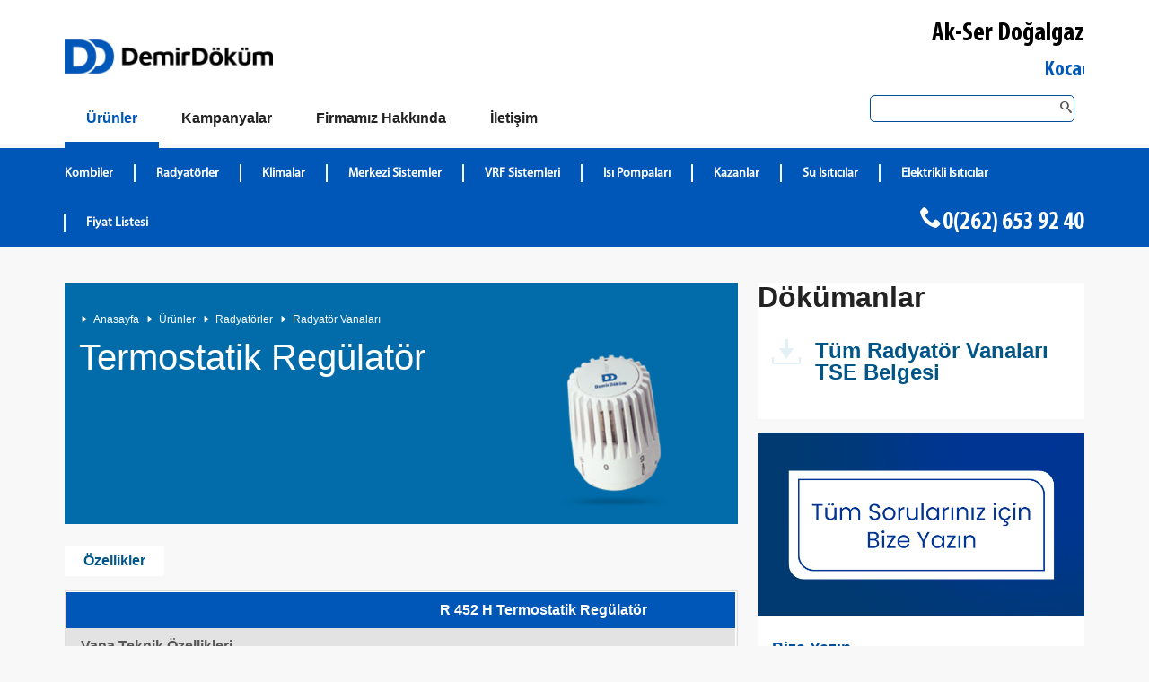

--- FILE ---
content_type: text/html; charset=utf-8
request_url: https://www.demirdokumdarica.com/urunler/radyatorler/radyator-vanalari/termostatik-regulator
body_size: 9226
content:

<!DOCTYPE html>
<!--[if lt IE 8]>      <html class="no-js lt-ie9 lt-ie8" lang="tr"> <![endif]-->
<!--[if IE 8]>         <html class="no-js lt-ie9" lang="tr"> <![endif]-->
<!--[if gt IE 8]><!-->
<html class="js touch backgroundsize borderradius boxshadow csscolumns cssgradients csstransforms csstransforms3d svg cookiewarning--is-open wf-ffmetawebpro-i7-inactive wf-ffmetawebpro-n4-inactive wf-ffmetawebpro-n7-inactive wf-ffmetawebpro-i4-inactive wf-inactive" lang="tr">
<!--<![endif]-->
<head id="Head1"><title>
	
</title><meta name="description" content="" /> <meta name="keywords" content="" /> 
<meta http-equiv="content-type" content="text/html; charset=UTF-8">
    <meta charset="utf-8">
    <meta content="IE=edge" http-equiv="X-UA-Compatible">
    <link href="https://www.demirdokum.net/favicon-32x32.png" rel="icon" type="image/png" sizes="32x32">
    <meta name="google-site-verification" content="1PMWtFcexlFq00qRayRTJhXCFqf2KYbGJ6T45tSnIp8" />
    <meta content="website" property="og:type">
    <meta content="tr_TR" property="og:country-name">    
    <meta content="summary_large_image" name="twitter:card">    
    <meta content="width=device-width,initial-scale=1" name="viewport">
    <meta content="yes" name="apple-mobile-web-app-capable">
    <link rel="stylesheet" href="/css/font-base.css">
    <link rel="stylesheet" href="https://www.demirdokum.net/css/core--dd-1.css">
    <link rel="stylesheet" href="https://www.demirdokum.net/css/core--dd.min.css">
    <link rel="stylesheet" href="https://www.demirdokum.net/css/owl.carousel.min.css">
    <link rel="stylesheet" href="https://www.demirdokum.net/css/owl.theme.min.css">
    <link rel="stylesheet" href="https://www.demirdokum.net/css/style.min.css">
    <!--[if lt IE 9]>
    
   <link rel="stylesheet" href="https://www.demirdokum.net/css/lt-ie9--dd.min.css" />
               
    <![endif]-->
    <script src="https://www.demirdokum.net/js/jquery.min.js"></script>
    <meta content="/" property="og:url" /><meta content="/" property="twitter:url" /></head>
<body>
    <form method="post" action="./termostatik-regulator" id="form1">
<div class="aspNetHidden">
<input type="hidden" name="__VIEWSTATE" id="__VIEWSTATE" value="wJocHKVM+XO4jzpa2hsrHVNM8mrKTVzOvnahspNTzj6bDK5O3oshCEIl7paC3pt9Wngc36EQwufXhLzXj9DfAi+EWlzkI80CNe4aDl+7jVimccwET/1NmG+Abslfhy1wxey8uh4fLdcaiypyYDyezFX/tG74UXkrGFo0ZSzouFR0Pl7lE0ArFOhbS0hzM5UaBdXuazqOncLfE4iF6lOt6FAwOwqoSUEDnnHnVDTzf+lhO2xwwrdKkAuXQM1XVLEZj7hbz9ygte6d+45ZK2BxCOur/npeiIy6RFlMDUc4hwha/OcQqPOsFNr/6wn2EPe8DIpCruBvFrYyCBBknU845qRVmwKDaJ3Q4ti5WhQWxYs97uf+VbnSEbXrR+kONVV9sob4Nq3yBnkKm1RxrKoAfv0TQ06q68p/wtlOyku+K+nYOpfab8C8vvvW+O/FVmUUkGl3bFbwWGXLo30DQHSn+tEQsOcCbDGg6xBXCKFUzeA67JaDVivNBi6g1Cmo21ZQXm961dV9YARjE/0/gn33Ydy6u2G2iw/gDeOWtvLDHkBKpJMcvSDVjc7tvxB3VMXo/rpKUa1CPYVAxwBfHOPkF3ClCGpGzxrCsQzv9enbUo56xqunENS3Ypfv7iKJQ292LCzQWZVJre7D01JdiBy9uqlnxqToDf9cEmaL5WDTDoikRXSDIerOayCOPtyB3f2fzwaTNGOR1eGKImW8CWZIScxVC73Dw8YJ2WnXao3l/9NC14Nck0VuhhskCPXFw9QOTxl94PI8u8IKzppUW0corxRXXJGAcwiln19FgtV/3hLWyvCJKGMFwUpcfH7ckx+3sa7AOTV9K44VY2NgD6+VpZw43FBQ8AspC7gjbb2MsI8v+hmoD6bSDKjbTUD4YyIRApAGToxPc51wi/Dlmk+/xTAC080vMlrIC9c35baEJAU9Jy5t2ephF7HWKUJB7/6AcH+Ox51Nh0wHCNw5y3VSuo9GQtPtlRsrg+rwwPvG/X88flgziGBaDNrzonD9eYkAENi0S/vtkNCM+R9MfHEtg1vnNqVnZkQOogbEjZkR9JFxPcyo+HsnmFyUhNG5ab+WXyVK2cPpvvDJUoK2L50t1c2TsHkDASCW2EQAmb+hwXhdwoLjln8aULHlA4gvaXVqUDcBU87AwF9BlSeN3UowE8/tB3vjN6DoKIOxTa7q4zug2elfUtRU9PMLvku8Ii/r5eu3w/s7PKrtjEZawmzAXV8qCYFBozLyG3yhj/hDsXlzrK8pxH5mwikmjO/tMY2km9XCjlCeJ4jIqSw6UYPhp/Kixha5/[base64]/P8xNHzUFN3YrWtl/DTDq4OjTYlh5GbQQZJYSReUJKgJ2BFzBleWhtY3L+FiqzahGTOGsjBF322ZBcEsBoJ+yinQqCQWSnRAz1SUSpRa5R2LkHJceEXtXsQd2VCgnjw9rPWBEApgP7U7tuYOqWCZZlTADLzzi3ymPtjq0sB1IH3p350bEzsm8XheV76m9/UohJu1sb5Da9Bu1PUCKwr6l8EFe2bnjc+NS41UVmqBoT7eVqyv44U03Y95am9AAHu+QpS2OeT0MZ5TIezOABRm9oZQLa6rgayab4XcQt2yToyihtmcf9Fsuj25gw+mEMfD5P7tcAbdYeir3GEs58mH/hw9OpoyMoEu5k+N8bEd2Gg5pySXrk5MRqrH5SR8AAUr8jETEeyAF7wKY9eqzYJpOw4pGZKJl2u4/kNUp04PXfnFAOE8gWMFxKSXtBiMjLuthtp7ZCtxn5ekmQu82b1OznhY8isH0Q7sgdwu5NTUlSYpod5l3u1tr1Q1CRmPqpGUu5Fqc+PMWzioy98BNJk0rIvYbt3lun9+y31JmCN/jAsMeIhP0V9ASNngNQR4Yz3b50jpHv7yuCUq93AS65sk/cYLSBYzKSclpo10QAysYmTe6S0lTqz+8Pl0AqnsV1NyAGlILJr8pPChCyjrlUwAqjYelsjskV7HEaLYbFeCgbgMTz9Rh7Gy1sZfT1jPNSgYAU09C2PMKqdczNnbCvQHN8Yr9dJEfxf0rviiTNzJ/wDO6Je7MdWlwiYwmiISVv711g9zdvKEjDC++pLYrVlqD1OYTLxOmG7G8kRgWx5MYv4btzUFjIWkj+Z4HSmtlKRQ2gwFX+8KfSSE2ZXAKUADVf28iKLVw6dqLzdw/XMLvb8KWRPjGzqqrlut8tF86cfowf43l2ePVaoUA7kqnVyebE99atzE5/2Odao5Aoh+VkYk4oS6PwxG/1xWzL3baFDOvIJ4MrLSyH4sNouO4zD5gzv7douAdPbA11B9wpPlp9Ynz4oZyWr89TYbqwZF4fNN+TLm6vf9+wJKanOt87jiT/U+cji6FWrYRhY4WG6aeRGyaSDMUrm/bP4kCBchV4thiwPmruRA6RRvnNmLfN/WpfnZgEYd63uaUxUHtHYXnhsBMdZCviVx2KDKGVldTuCiwgb7uaHEWFjFYGnfbzDPTKbavQyIgcLws8jc7DDlDCWl2WYl2/hzReCEKlbzJ42lj0xveu4sRs4aXG7Sqg4jDExA8+W1pWtPd46GT0Obh1vB+8dGYtERQPk=" />
</div>

<div class="aspNetHidden">

	<input type="hidden" name="__VIEWSTATEGENERATOR" id="__VIEWSTATEGENERATOR" value="986F59E2" />
</div>
    
<header class="header">
    <div class="header__inner">
        <div class="site-logo logo--dd-tr-tr" role="banner">
            <a href="/" title="DemirDöküm">
                <img src="https://www.demirdokum.net/images/dd-logo.png" class="img-responsive" />
            </a>
        </div>
        <div class="tap--top">
            <ul>
                <li class="bayiadi">Ak-Ser Doğalgaz</li>
                <li class="yetkilisatici">
                    <p>Kocaeli Darıca DemirDöküm Yetkili Satıcı</p>
                </li>
            </ul>
        </div>
        <div class="clearfix"></div>
        <a aria-label="Aç / Kapa Navigasyon" aria-role="button" class="navigation__main__toggle" href="#"><span class="navigation__main__toggle__icon"></span></a>
    </div>
</header>
<nav class="navigation__main">
    <ul class="navigation__main__level-1__list">
        <li class="navigation__main__level-1__item is-active is-open--mobile is-active--mobile is-first-navigation-item">
            <div class="navigation__main__level__link__wrapper menumaintitle top-phone mobilemenuphone">
                <div class="navigation__main__level__link__wrapper">
                    
                    <i class="icon--phone"></i><a href="tel:0(262) 653 92 40" onclick="_gaq.push(['_trackEvent', 'Header-Tel', 'Ak-Ser Doğalgaz - Kocaeli - Darıca', 'https://www.demirdokumdarica.com/urunler/radyatorler/radyator-vanalari/termostatik-regulator']); _gaq.push(['b._trackEvent', 'Header-Tel', 'Ak-Ser Doğalgaz - Kocaeli - Darıca', 'https://www.demirdokumdarica.com/urunler/radyatorler/radyator-vanalari/termostatik-regulator']);">0(262) 653 92 40</a>
                </div>
            </div>
            <div class="navigation__main__level__link__wrapper">
                <a aria-label="Ürünler" class="navigation__main__level-1__link" href="/"><span class="navigation__main__level-1__title">Ürünler</span></a>
                <button aria-label="Aç/Kapa Ürünler" class="navigation__main__level-toggle button--secondary"></button>
            </div>
            <div class="navigation__main__level-2">
                <div class="navigation__main__level-2__container">
                    <ul class="navigation__main__level-2__list">
                        
                                <li class="navigation__main__level-2__item  ">
                                    <div class="navigation__main__level__link__wrapper">
                                        <a class="navigation__main__level-2__link" aria-label="DemirDökümKombiler" href="/urunler/kombiler" title="DemirDökümKombiler">Kombiler</a>
                                    </div>
                                </li>
                            
                                <li class="navigation__main__level-2__item  ">
                                    <div class="navigation__main__level__link__wrapper">
                                        <a class="navigation__main__level-2__link" aria-label="DemirDökümRadyatörler" href="/urunler/radyatorler" title="DemirDökümRadyatörler">Radyatörler</a>
                                    </div>
                                </li>
                            
                                <li class="navigation__main__level-2__item  ">
                                    <div class="navigation__main__level__link__wrapper">
                                        <a class="navigation__main__level-2__link" aria-label="DemirDökümKlimalar" href="/urunler/klimalar" title="DemirDökümKlimalar">Klimalar</a>
                                    </div>
                                </li>
                            
                                <li class="navigation__main__level-2__item  ">
                                    <div class="navigation__main__level__link__wrapper">
                                        <a class="navigation__main__level-2__link" aria-label="DemirDökümMerkezi Sistemler" href="/urunler/merkezi-sistemler" title="DemirDökümMerkezi Sistemler">Merkezi Sistemler</a>
                                    </div>
                                </li>
                            
                                <li class="navigation__main__level-2__item  ">
                                    <div class="navigation__main__level__link__wrapper">
                                        <a class="navigation__main__level-2__link" aria-label="DemirDökümVRF Sistemleri" href="/urunler/vrf-sistemleri" title="DemirDökümVRF Sistemleri">VRF Sistemleri</a>
                                    </div>
                                </li>
                            
                                <li class="navigation__main__level-2__item  ">
                                    <div class="navigation__main__level__link__wrapper">
                                        <a class="navigation__main__level-2__link" aria-label="DemirDökümIsı Pompaları" href="/urunler/isi-pompalari" title="DemirDökümIsı Pompaları">Isı Pompaları</a>
                                    </div>
                                </li>
                            
                                <li class="navigation__main__level-2__item  ">
                                    <div class="navigation__main__level__link__wrapper">
                                        <a class="navigation__main__level-2__link" aria-label="DemirDökümKazanlar" href="/urunler/kazanlar" title="DemirDökümKazanlar">Kazanlar</a>
                                    </div>
                                </li>
                            
                                <li class="navigation__main__level-2__item  ">
                                    <div class="navigation__main__level__link__wrapper">
                                        <a class="navigation__main__level-2__link" aria-label="DemirDökümSu Isıtıcılar" href="/urunler/su-isiticilar" title="DemirDökümSu Isıtıcılar">Su Isıtıcılar</a>
                                    </div>
                                </li>
                            
                                <li class="navigation__main__level-2__item  ">
                                    <div class="navigation__main__level__link__wrapper">
                                        <a class="navigation__main__level-2__link" aria-label="DemirDökümElektrikli Isıtıcılar" href="/urunler/elektrikli-isiticilar" title="DemirDökümElektrikli Isıtıcılar">Elektrikli Isıtıcılar</a>
                                    </div>
                                </li>
                            
                        
                        <li class="navigation__main__level-2__item  ">
                            <div class="navigation__main__level__link__wrapper">
                                <a href="/demirdokum-urun-fiyat-listesi" aria-label="Fiyat Listesi" class="navigation__main__level-2__link" title="DemirDöküm Fiyat Listesi">Fiyat Listesi</a>
                            </div>
                        </li>
                        <li class="phone top-phone normalmenuphone">
                            <div class="navigation__main__level__link__wrapper">
                                <i class="icon--phone"></i><a href="tel:0(262) 653 92 40" onclick="_gaq.push(['_trackEvent', 'Header-Tel', 'Ak-Ser Doğalgaz - Kocaeli - Darıca', 'https://www.demirdokumdarica.com/urunler/radyatorler/radyator-vanalari/termostatik-regulator']); _gaq.push(['b._trackEvent', 'Header-Tel', 'Ak-Ser Doğalgaz - Kocaeli - Darıca', 'https://www.demirdokumdarica.com/urunler/radyatorler/radyator-vanalari/termostatik-regulator']);">0(262) 653 92 40</a>
                            </div>
                        </li>
                    </ul>
                </div>
            </div>
        </li>
        <li class="navigation__main__level-1__item">
            <div class="navigation__main__level__link__wrapper">
                <a aria-label="Kampanyalar" class="navigation__main__level-1__link" href="/demirdokum-kampanyalari"><span class="navigation__main__level-1__title">Kampanyalar</span></a>
                <button aria-label="Aç/Kapa Kampanyalar" class="navigation__main__level-toggle button--secondary"></button>
            </div>
            <div class="navigation__main__level-2">
                <div class="navigation__main__level-2__container">
                    <ul class="navigation__main__level-2__list">
                        <li class="navigation__main__level-2__item">
<div class="navigation__main__level__link__wrapper">
<a class="navigation__main__level-2__link" aria-label="Kocaeli Darıca Kombi Değişimi Kampanyası" href="/demirdokum-kampanyalari/kocaeli-darica-kombi-degisimi-kampanyasi" title="Kocaeli Darıca Kombi Değişimi Kampanyası">Kocaeli Darıca Kombi Değişimi Kampanyası</a>
</div>
</li>

                        

                        <li class="phone top-phone normalmenuphone">
                            <div class="navigation__main__level__link__wrapper">
                                <i class="icon--phone"></i><a href="tel:0(262) 653 92 40" onclick="_gaq.push(['_trackEvent', 'Header-Tel', 'Ak-Ser Doğalgaz - Kocaeli - Darıca', 'https://www.demirdokumdarica.com/urunler/radyatorler/radyator-vanalari/termostatik-regulator']); _gaq.push(['b._trackEvent', 'Header-Tel', 'Ak-Ser Doğalgaz - Kocaeli - Darıca', 'https://www.demirdokumdarica.com/urunler/radyatorler/radyator-vanalari/termostatik-regulator']);">0(262) 653 92 40</a>
                            </div>
                        </li>
                    </ul>
                </div>
            </div>
        </li>
        <li class="navigation__main__level-1__item">
            <div class="navigation__main__level__link__wrapper">
                <a aria-label="Hakkımızda" class="navigation__main__level-1__link" href="/demirdokum-kocaeli-darica/hakkimizda"><span class="navigation__main__level-1__title">Firmamız Hakkında</span></a>
                <button aria-label="Aç/Kapa Kampanyalar" class="navigation__main__level-toggle button--secondary"></button>
            </div>
            <div class="navigation__main__level-2">
                <div class="navigation__main__level-2__container">
                    <ul class="navigation__main__level-2__list">
                        <li class="navigation__main__level-2__item  ">
                            <div class="navigation__main__level__link__wrapper">
                                <a aria-label="Hakkımızda" class="navigation__main__level-2__link" href="/demirdokum-kocaeli-darica/hakkimizda" title="Ak-Ser Doğalgaz Hakkında">Hakkımızda</a>
                            </div>
                        </li>
                        <li class="navigation__main__level-2__item  ">
                            <div class="navigation__main__level__link__wrapper">
                                <a aria-label="Galeri" class="navigation__main__level-2__link" href="/demirdokum-kocaeli-darica/galeri" title="Ak-Ser Doğalgaz Galeri">Galeri</a>
                            </div>
                        </li>
                        
                        <li class="navigation__main__level-2__item  ">
                            <div class="navigation__main__level__link__wrapper">
                                <a aria-label="İletişim" class="navigation__main__level-2__link" href="/kocaeli-darica-demirdokum/iletisim" title="Ak-Ser Doğalgaz İletişim Bilgileri">İletişim</a>
                            </div>
                        </li>
                        <li class="navigation__main__level-2__item  ">
                            <div class="navigation__main__level__link__wrapper">
                                <a aria-label="DemirDöküm Servis" class="navigation__main__level-2__link" href="/demirdokum-servis" title="DemirDöküm Hakkında">Servis</a>
                            </div>
                        </li>
                        <li class="navigation__main__level-2__item  ">
                            <div class="navigation__main__level__link__wrapper">
                                <a aria-label="DemirDöküm Hakkında" class="navigation__main__level-2__link" href="/demirdokum-hakkinda" title="DemirDöküm Hakkında">DemirDöküm Hakkında</a>
                            </div>
                        </li>
                        <li class="phone top-phone normalmenuphone">
                            <div class="navigation__main__level__link__wrapper">
                                <i class="icon--phone"></i><a href="tel:0(262) 653 92 40" onclick="_gaq.push(['_trackEvent', 'Header-Tel', 'Ak-Ser Doğalgaz - Kocaeli - Darıca', 'https://www.demirdokumdarica.com/urunler/radyatorler/radyator-vanalari/termostatik-regulator']); _gaq.push(['b._trackEvent', 'Header-Tel', 'Ak-Ser Doğalgaz - Kocaeli - Darıca', 'https://www.demirdokumdarica.com/urunler/radyatorler/radyator-vanalari/termostatik-regulator']);">0(262) 653 92 40</a>
                            </div>
                        </li>
                    </ul>
                </div>
            </div>
        </li>
        <li class="navigation__main__level-1__item">
            <div class="navigation__main__level__link__wrapper">
                <a aria-label="Bize Ulaşın" class="navigation__main__level-1__link" href="/kocaeli-darica-demirdokum/iletisim"><span class="navigation__main__level-1__title">İletişim</span></a>
                <button aria-label="Aç/Kapa Kampanyalar" class="navigation__main__level-toggle button--secondary"></button>
            </div>
            <div class="navigation__main__level-2">
                <div class="navigation__main__level-2__container">
                    <ul class="navigation__main__level-2__list">
                        <li class="navigation__main__level-2__item  ">
                            <div class="navigation__main__level__link__wrapper">
                                <a aria-label="İletişim" class="navigation__main__level-2__link" href="/kocaeli-darica-demirdokum/iletisim" title="Ak-Ser Doğalgaz İletişim Bilgileri">İletişim</a>
                            </div>
                        </li>
                        <li class="navigation__main__level-2__item  ">
                            <div class="navigation__main__level__link__wrapper">
                                <a aria-label="Ücretsiz Keşif" class="navigation__main__level-2__link" href="/demirdokum-ucretsiz-kesif" title="Ücretsiz Keşif">Ücretsiz Keşif</a>
                            </div>
                        </li>
                        <li class="phone top-phone normalmenuphone">
                            <div class="navigation__main__level__link__wrapper">
                                <i class="icon--phone"></i><a href="tel:0(262) 653 92 40" onclick="_gaq.push(['_trackEvent', 'Header-Tel', 'Ak-Ser Doğalgaz - Kocaeli - Darıca', 'https://www.demirdokumdarica.com/urunler/radyatorler/radyator-vanalari/termostatik-regulator']); _gaq.push(['b._trackEvent', 'Header-Tel', 'Ak-Ser Doğalgaz - Kocaeli - Darıca', 'https://www.demirdokumdarica.com/urunler/radyatorler/radyator-vanalari/termostatik-regulator']);">0(262) 653 92 40</a>
                            </div>
                        </li>
                    </ul>
                </div>
            </div>
        </li>
        <li class="navigation__main__level-1__item search-space">
            <div class="top-search">
                <form>
                    <input type="search" id="txtSearch" onkeypress="return disableEnterKey(event)" />
                    <button id="btnSearch" type="button"><i class="icon--search_zoom"></i></button>
                </form>
            </div>
        </li>

    </ul>

</nav>
<script type="text/javascript">
    $(document).ready(function () {
        $("#btnSearch").click(function () {
            searchURL($("#txtSearch").val());
        });
    });

    function searchURL(val) {
        window.location = "/arama/" + val;
    }

    function disableEnterKey(e) {
        var key;

        if (window.event)
            key = window.event.keyCode;     //IE
        else
            key = e.which;     //firefox

        if (key == 13) {
            window.location.href = "/arama/" + $('#txtSearch').val();
            return false;
        }
        else
            return true;
    }

</script>

        

        <div id="pnlProductDetail">
	
        <main class="site-main" data-index-children="true" role="main">
        <article class="maincontent">
        <div class="box--product productdetail--top">
            <nav class="breadcrumb breadcrumb--navigation">
                <ul>
                    <li class="breadcrumb--parent">
                        <a data-index-fields="meta_breadcrumb" href="/">Anasayfa</a>
                    </li>
                    <li>
                        <a data-index-fields="meta_breadcrumb" href="#">Ürünler</a>
                    </li>
                    <li><a data-index-fields="meta_breadcrumb" href="/urunler/radyatorler">Radyatörler</a></li><li><a data-index-fields="meta_breadcrumb" href="/urunler/radyatorler/radyator-vanalari">Radyatör Vanaları</a></li>
                </ul>
            </nav>
            <div class="productdetail--headlines">
                <h1 data-index-field="meta_product_headline">Termostatik Regülatör</h1>

            </div>
            <div class="productdetail--stage text-center">
                <figure>
                    <span class="highlight__picture" data-alt="" data-picture=""> 
                            <img alt="Termostatik Regülatör" src="https://www.demirdokum.net/temp/crop4042d42f-b1ef-4464-b314-5ca473de0780.png">
                    </span>
                    
                </figure>
            </div>
            <div class="productdetail--subheadline">
                <h2 data-index-field="meta_product_subheadline"></h2>
            </div>
            <div class="box--text productdetail--details">
                
            </div>
        </div>

            
             
            <div class="tabs--desktop no-background">
                <ul class="tabs--desktop__tabs">
                    <li class="is-active"><a href="#specification">Özellikler</a></li>
                </ul>
                <div class="tabs--desktop__content is-active" id="specification" style="">
                    <h4 class="tabs__headline"><a href="#specification">Özellikler</a></h4>
                    <div class="tabs__content"><div class="table-container"><table class="table-general"> <thead> <tr><th scope="col"></th><th scope="col">R 452 H Termostatik Regülatör</th></tr> </thead> <tbody> <tr><td colspan="2">Vana Teknik Özellikleri</td></tr> <tr><td>Açma - Kapama Volanı</td><td>Plastik (Beyaz)</td></tr> <tr><td>Max. Sıcaklık°C</td><td>120</td></tr> <tr><td>Max. Basınçbar</td><td>10</td></tr> <tr><td>Uyumluluk</td><td>Heimeier</td></tr> </tbody> </table></div></div>
                </div>
            </div>
            

   
        </article>
        <aside class="sidebar">
            <div class="js-equalheights">
                    
                <div class="box">
<div class="downloads--wrapper" id="downloads">
<h2 class="section-heading">Dökümanlar</h2>
<ul>
<div itemtype="http://schema.org/DownloadAction" itemscope="" class="box box--text icon--download">
<h3 itemprop="name">
<a href="https://www.demirdokum.net/temp/76ebf79c-9af0-4621-bbcf-25139ace7375.pdf" itemprop="url" title="Tüm Radyatör Vanaları TSE Belgesi" target="_blank">Tüm Radyatör Vanaları TSE Belgesi</a>
</h3>
</div>
</ul>
</div>
</div>

                
                <div class="box box--default  box--linked equalheights__child equalheights__child--max" data-href="/kocaeli-darica-demirdokum/iletisim">
                        <a class="box--linked__image-link" href="/kocaeli-darica-demirdokum/iletisim" title="Kocaeli - Darıca DemirDöküm Bayi İletişim">
                            <figure class="box__image--top">
                                <span data-alt="" data-picture="">
                                    <img src="https://www.demirdokum.net/images/bize-ulasin.jpg" alt="Kocaeli - Darıca DemirDöküm Bayi İletişim"> 
                                </span>
                            </figure>

                        </a>
                        <div class="box--text">
                            <h3 class="box--linked__headline">
                                <a class="box--linked__headline__link" href="/kocaeli-darica-demirdokum/iletisim" title="Kocaeli - Darıca DemirDöküm Bayi İletişim">Bize Yazın</a>
                            </h3><p>Sorularınız mı var? Bilgilerinizi iletin yardımcı olmak için sizinle iletişime geçelim.</p>
                        </div>
                    </div>
                    <div class="box box--default  box--linked equalheights__child equalheights__child--max" data-href="/demirdokum-ucretsiz-kesif">
                        <a class="box--linked__image-link" href="/demirdokum-ucretsiz-kesif" title="Kocaeli - Darıca DemirDöküm Bayi Ücretsiz Keşif">
                            <figure class="box__image--top">
                                <span data-picture="" data-alt=" ">
                                    <img alt="Kocaeli - Darıca DemirDöküm Bayi Ücretsiz Keşif" src="https://www.demirdokum.net/images/demirdokum_ucretsiz_kesif.jpg">
                                </span>
                            </figure>
                        </a>
                        <div class="box--text">
                            <h3 class="box--linked__headline">
                                <a class="box--linked__headline__link" href="/demirdokum-ucretsiz-kesif">Ücretsiz Keşif</a>
                            </h3>
                            <p>Ücretsiz keşif formunu doldurun ihtiyacınıza uygun kapasite ve özelliklerde DemirDöküm kombiyi seçmenize yardımcı olalım. </p>
                        </div>
                    </div>
                    <div class="box box--default  box--linked equalheights__child equalheights__child--max" data-href="/demirdokum-urun-fiyat-listesi">
                                <figure class="box__image--top">
                                    <span data-alt="" data-picture="">
                                        <img alt="Demirdöküm güncel fiyat listesi" src="https://www.demirdokum.net/images/fiyat-listesi.jpg" />
                                    </span>
                                </figure>
                            <div class="box--text">
                                <h3 class="box--linked__headline">
                                    <a class="box--linked__headline__link" href=""  target="_blank" title="Demirdöküm güncel fiyat listesi">Fiyat Listesi</a>
                                </h3>
                                <p>İhtiyacınıza uygun bir DemirDöküm mutlaka vardır.  DemirDöküm tarafından tavsiye edilen, tüm DemirDöküm ürünlerine ait güncel fiyat listesine buradan ulaşabilirsiniz. Fiyatlarla ilgili firmamız ile görüşebilirsiniz.</p>
                            </div>
                </div>        
        
        
            </div>
        </aside>
        </main>
        
        
</div>
        
    <footer class="site-footer">
        <div class="footer__meta layout__wrapper">
            <div class="footer__meta-wrapper footer__navigation">
                <div class="footermenu">
                    <div>
                        <ul>
                            <li class="title">Ürünlerimiz</li>
                                                                <li><a href="/urunler/kombiler" title="DemirDöküm Kombiler">Kombiler</a></li>                                                                    <li><a href="/urunler/radyatorler" title="DemirDöküm Radyatörler">Radyatörler</a></li>                                                                    <li><a href="/urunler/klimalar" title="DemirDöküm Klimalar">Klimalar</a></li>                                                                    <li><a href="/urunler/merkezi-sistemler" title="DemirDöküm Merkezi Sistemler">Merkezi Sistemler</a></li>                                                                    <li><a href="/urunler/vrf-sistemleri" title="DemirDöküm VRF Sistemleri">VRF Sistemleri</a></li>                                                                    <li><a href="/urunler/isi-pompalari" title="DemirDöküm Isı Pompaları">Isı Pompaları</a></li>                                                                    <li><a href="/urunler/kazanlar" title="DemirDöküm Kazanlar">Kazanlar</a></li>                                                                    <li><a href="/urunler/su-isiticilar" title="DemirDöküm Su Isıtıcılar">Su Isıtıcılar</a></li>                                                                    <li><a href="/urunler/elektrikli-isiticilar" title="DemirDöküm Elektrikli Isıtıcılar">Elektrikli Isıtıcılar</a></li>                                                            <li><a href="/demirdokum-urun-fiyat-listesi" title="DemirDöküm Ürün Fiyat Listesi">Fiyat Listesi</a></li>                         </ul>
                    </div>
                    <div>
                        <ul>
                            <li class="title">Firmamız Hakkında</li>
                            <li><a href="/demirdokum-kocaeli-darica/hakkimizda" title="Kocaeli Darıca DemirDöküm Bayi Ak-Ser Doğalgaz Hakkında"> Hakkımızda</a></li>                            <li><a href="/demirdokum-kocaeli-darica/galeri" title="Kocaeli Darıca DemirDöküm Bayi Ak-Ser Doğalgaz Galeri"> Galeri</a></li>                                                        <li><a href="/demirdokum-servis" title="DemirDöküm Servis">Servis</a></li>                            <li class="title">DemirDöküm Hakkında</li>                            <li><a href="/demirdokum-hakkinda" title="DemirDöküm Şirket Profili">Şirket Profili</a></li>                         </ul>
                    </div>
                    <div>
                        <ul>
                            <li class="title">Bize Ulaşın</li>
                            <li><a href="/kocaeli-darica-demirdokum/iletisim" title="Kocaeli Darıca DemirDöküm Bayi Ak-Ser Doğalgaz İletişim Bilgileri"> İletişim Bilgileri</a></li>                            <li><a href="/demirdokum-ucretsiz-kesif">Ücretsiz Keşif</a></li>                            <li><a href="/demirdokum-kombi-secimi">Kombi Bulucu</a></li>                            <li class="title">Bizi Takip Edin</li>                        </ul>
                        <ul class="social">
                            <li><a target="_blank" class="socicon socicon-facebook" href="https://www.facebook.com/DemirDokumTR" title="Ak-Ser Doğalgaz Facebook"></a></li>
                            <li>
    <a target="_blank" 
       href="https://twitter.com/demirdokum" 
       title="Ak-Ser Doğalgaz Twitter">

        <svg width="20" height="20" viewBox="0 0 24 24" fill="currentColor" 
             xmlns="http://www.w3.org/2000/svg">
            <path d="M18.244 2H21.5L14.31 10.3L22 22H15.688L10.89 15.07L5.36 22H2.1L9.76 13.23L2 2H8.5L12.94 8.41L18.244 2ZM17.088 20.2H18.873L7.08 3.71H5.176L17.088 20.2Z"/>
        </svg>

    </a>
</li>
<li>
    <a target="_blank" 
       href="https://www.youtube.com/demirdokumtv" 
       title="Ak-Ser Doğalgaz YouTube">

        <svg width="24" height="24" viewBox="0 0 24 24" fill="currentColor" 
             xmlns="http://www.w3.org/2000/svg">
            <path d="M23.5 6.2C23.3 5.3 22.6 4.6 21.7 4.4C19.8 4 12 4 12 4C12 4 4.2 4 2.3 4.4C1.4 4.6 0.7 5.3 0.5 6.2C0.1 8.1 0 11.5 0 11.5C0 11.5 0.1 14.9 0.5 16.8C0.7 17.7 1.4 18.4 2.3 18.6C4.2 19 12 19 12 19C12 19 19.8 19 21.7 18.6C22.6 18.4 23.3 17.7 23.5 16.8C23.9 14.9 24 11.5 24 11.5C24 11.5 23.9 8.1 23.5 6.2ZM9.5 15.3V7.7L15.8 11.5L9.5 15.3Z"/>
        </svg>

    </a>
</li>

                            
                            <li><a target="_blank" class="socicon socicon-linkedin" href="https://www.linkedin.com/company/demird-k-m-a.-." title="Ak-Ser Doğalgaz Linkedin"></a></li>
                            
                        </ul>
                    </div>
                    <div>
                        <h4>Çalışma Saatlerimiz</h4>
                        <table class="footer-table" width="100%">
                            <tr>
                                <td>Hafta İçi</td>
                                <td>:</td>
                                <td>09:00 - 18:00</td>
                            </tr><tr>
                                <td>Cumartesi</td>
                                <td>:</td>
                                <td>09:00 - 18:00</td>
                            </tr>
                        </table>
                    </div>
                    <div class="clearfix"></div>
                </div>
                <div class="clearfix"></div>
                <p>&nbsp;</p>
                
 

        <div class="footer-text">
                  Sizleri Kocaeli ilinin Darıca ilçesinde bulunan DemirDöküm Bayi Ak-Ser Doğalgaz showroomumuza bekliyoruz. Tel: 0(262) 653 92 40.<br />
                </div>
                <div class="text-center">
                  <a href="javascript:;" sts="0" class="button" id="devami"><i class="icon--arrow-down"></i></a>
                </div>
            </div>
        </div>
    </footer>
    <script src="https://www.demirdokum.net/js/core.js"></script>
    <!-- Google tag (gtag.js) -->
<script async src="https://www.googletagmanager.com/gtag/js?id=G-J34Y773M8T"></script>
<script>
  window.dataLayer = window.dataLayer || [];
  function gtag(){dataLayer.push(arguments);}
  gtag('js', new Date());
  gtag('config', 'G-J34Y773M8T');
</script>
<!-- Google tag (gtag.js) -->
<script async src="https://www.googletagmanager.com/gtag/js?id=G-QWTCHSLZQ3"></script>
<script>
  window.dataLayer = window.dataLayer || [];
  function gtag(){dataLayer.push(arguments);}
  gtag('js', new Date());
  gtag('config', 'G-QWTCHSLZQ3');
</script>

    </form>
</body>
</html>


--- FILE ---
content_type: text/css
request_url: https://www.demirdokum.net/css/core--dd-1.css
body_size: 85419
content:
html {
    font-family: sans-serif;
    -ms-text-size-adjust: 100%;
    -webkit-text-size-adjust: 100%
}

body {
    margin: 0
}

article, aside, details, figcaption, figure, footer, header, hgroup, main, nav, section, summary {
    display: block
}

audio, canvas, progress, video {
    display: inline-block;
    vertical-align: baseline
}

    audio:not([controls]) {
        display: none;
        height: 0
    }

[hidden], template {
    display: none
}

a {
    background: transparent
}

    a:active, a:hover {
        outline: 0
    }

abbr[title] {
    border-bottom: 1px dotted
}

b, strong {
    font-weight: bold
}

dfn {
    font-style: italic
}

h1 {
    font-size: 2em;
    margin: 0.67em 0
}

mark {
    background: #ff0;
    color: #000
}

small {
    font-size: 80%
}

sub, sup {
    font-size: 75%;
    line-height: 0;
    position: relative;
    vertical-align: baseline
}

sup {
    top: -0.5em
}

sub {
    bottom: -0.25em
}

img {
    border: 0
}

svg:not(:root) {
    overflow: hidden
}

figure {
    margin: 1em 40px
}

hr {
    -webkit-box-sizing: content-box;
    box-sizing: content-box;
    height: 0
}

pre {
    overflow: auto
}

code, kbd, pre, samp {
    font-family: monospace, monospace;
    font-size: 1em
}

button, input, optgroup, select, textarea {
    color: inherit;
    font: inherit;
    margin: 0
}

button {
    overflow: visible
}

button, select {
    text-transform: none
}

.maincontent--overview .box
button, html input[type="button"], input[type="reset"], input[type="submit"] {
    -webkit-appearance: button;
    cursor: pointer
}

button[disabled], html input[disabled] {
    cursor: default
}

button::-moz-focus-inner, input::-moz-focus-inner {
    border: 0;
    padding: 0
}

input {
    line-height: normal
}

    input[type="checkbox"], input[type="radio"] {
        -webkit-box-sizing: border-box;
        box-sizing: border-box;
        padding: 0
    }

    input[type="number"]::-webkit-inner-spin-button, input[type="number"]::-webkit-outer-spin-button {
        height: auto
    }

    input[type="search"] {
        -webkit-appearance: textfield;
        -webkit-box-sizing: content-box;
        box-sizing: content-box
    }

        input[type="search"]::-webkit-search-cancel-button, input[type="search"]::-webkit-search-decoration {
            -webkit-appearance: none
        }

fieldset {
    border: 1px solid #c0c0c0;
    margin: 0 2px;
    padding: 0.35em 0.625em 0.75em
}

legend {
    border: 0;
    padding: 0
}

textarea {
    overflow: auto
}

optgroup {
    font-weight: bold
}

table {
    border-collapse: collapse;
    border-spacing: 0
}

td, th {
    padding: 0
}
/*! sass-mixins - v0.11.0 - 2014-10-20 */
.hidden, .is-hidden {
    display: none !important;
    visibility: hidden
}

.inactive {
    opacity: 0.5;
    filter: alpha(opacity=50)
}

@media print {
    .hidden-print {
        display: none !important;
        visibility: hidden
    }
}

.visuallyhidden, .skip-link, .is-visuallyhidden, .form label.form__label--hidden, .form--one-line-with-text label.form__label--hidden, .form__row__pot, .layout__search__form > label, .facetgroup__list li .icon__fallback, .slider__navigation--previous a span, .slider__navigation--next a span, .pagination a .audible, .productdetail--top .productdetail-gallery.is-hidden, .search__form label {
    border: 0;
    clip: rect(0 0 0 0);
    height: 1px;
    margin: -1px;
    overflow: hidden;
    padding: 0;
    position: absolute;
    width: 1px
}

    .focusable.visuallyhidden:active, .focusable.skip-link:active, .focusable.is-visuallyhidden:active, .form label.focusable.form__label--hidden:active, .form--one-line-with-text label.focusable.form__label--hidden:active, .focusable.form__row__pot:active, .layout__search__form > label.focusable:active, .facetgroup__list li .focusable.icon__fallback:active, .slider__navigation--previous a span.focusable:active, .slider__navigation--next a span.focusable:active, .pagination a .focusable.audible:active, .productdetail--top .focusable.productdetail-gallery.is-hidden:active, .search__form label.focusable:active, .focusable.visuallyhidden:focus, .focusable.skip-link:focus, .focusable.is-visuallyhidden:focus, .form label.focusable.form__label--hidden:focus, .form--one-line-with-text label.focusable.form__label--hidden:focus, .focusable.form__row__pot:focus, .layout__search__form > label.focusable:focus, .facetgroup__list li .focusable.icon__fallback:focus, .slider__navigation--previous a span.focusable:focus, .slider__navigation--next a span.focusable:focus, .pagination a .focusable.audible:focus, .productdetail--top .focusable.productdetail-gallery.is-hidden:focus, .search__form label.focusable:focus {
        clip: auto;
        height: auto;
        margin: 0;
        overflow: visible;
        position: static;
        width: auto
    }

.content_paragraph:before, .box--floating-items:before, .box__row:before, .box--dealer--default--contact:before, .box--dealer--default--certifications:before, .box--product .product__icons:before, .box--training--top-container:before, .chart:before, .fieldset--split-2:before, .form__clear:before, .form__submit:before, .form fieldset.fieldset--dealer-search:before, .facetnavigation__wrapper__inner:before, .productdetail--top:before, .productdetail--top .productdetail--slideshow-thumbs-container .productdetail--slideshow-thumbs:before, .productdetail--top .productdetail--icons:before, .productdetail--overview h3:before, .productdetail--overview .productdetail--overview-featuretexts:before, .productdetail--alternative-products:before, .productoverview--result .productoverview--item:before, .search__form:before, .tabs--desktop:before, .cards__container:before, .content_paragraph:after, .box--floating-items:after, .box__row:after, .box--dealer--default--contact:after, .box--dealer--default--certifications:after, .box--product .product__icons:after, .box--training--top-container:after, .chart:after, .fieldset--split-2:after, .form__clear:after, .form__error-messages:after, .form__submit:after, .form fieldset.fieldset--dealer-search:after, .facetnavigation__wrapper__inner:after, .productdetail--top:after, .productdetail--top .productdetail--slideshow-thumbs-container .productdetail--slideshow-thumbs:after, .productdetail--top .productdetail--icons:after, .productdetail--overview h3:after, .productdetail--overview .productdetail--overview-featuretexts:after, .productdetail--alternative-products:after, .productoverview--result .productoverview--item:after, .search__form:after, .tabs--desktop:after, .cards__container:after {
    content: ' ';
    display: table
}

.content_paragraph:after, .box--floating-items:after, .box__row:after, .box--dealer--default--contact:after, .box--dealer--default--certifications:after, .box--product .product__icons:after, .box--training--top-container:after, .chart:after, .fieldset--split-2:after, .form__clear:after, .form__error-messages:after, .form__submit:after, .form fieldset.fieldset--dealer-search:after, .facetnavigation__wrapper__inner:after, .productdetail--top:after, .productdetail--top .productdetail--slideshow-thumbs-container .productdetail--slideshow-thumbs:after, .productdetail--top .productdetail--icons:after, .productdetail--overview h3:after, .productdetail--overview .productdetail--overview-featuretexts:after, .productdetail--alternative-products:after, .productoverview--result .productoverview--item:after, .search__form:after, .tabs--desktop:after, .cards__container:after {
    clear: both
}

html {
    height: 100%;
    background: #fff
}

    html.no-background {
        background-image: none;
        background-color: #fff
    }

::-moz-selection {
    background: #b3d4fc;
    text-shadow: none
}

::selection {
    background: #b3d4fc;
    text-shadow: none
}

hr {
    display: block;
    height: 1px;
    border: 0;
    border-top: 1px solid #ccc;
    margin: 1em 0;
    padding: 0
}

img {
    vertical-align: middle
}

fieldset {
    border: 0;
    margin: 0;
    padding: 0
}

textarea {
    resize: vertical
}

*, *:after, *:before {
    -webkit-box-sizing: border-box;
    box-sizing: border-box
}

html {
    font-size: 16px;
    -webkit-text-size-adjust: 100%;
    -moz-text-size-adjust: 100%;
    -ms-text-size-adjust: 100%;
    text-rendering: optimizeSpeed
}

@media screen and (max-width: 62.49em) {
    html {
        font-size: 14px
    }
}

@media screen and (max-width: 23.99em) {
    html {
        font-size: 12px
    }
}

html, button, input, select, textarea {
    color: #555;
    font-family: 'MyriadPro','Myriad Pro', Arial
}

body {
    font-size: 1em;
    line-height: 1.5;
    -webkit-overflow-scrolling: touch
}

h1, h2, h3, h4, h5, h6 {
    font-family: 'MyriadPro','Myriad Pro', Arial;
    font-weight: normal;
    margin: 1em 0 0.5em;
    line-height: 1;
    word-wrap: break-word;
    -webkit-hyphens: auto;
    -moz-hyphens: auto;
    -ms-hyphens: auto;
    hyphens: auto;
    overflow-wrap: break-word
}

h1 {
    font-size: 40px;
    font-size: 2.5rem
}

h2 {
    font-size: 32px;
    font-size: 2rem
}

h3, .base__section-heading {
    font-size: 24px;
    font-size: 1.5rem
}

h4, h5, h6 {
    font-size: 20px;
    font-size: 1.25rem
}

.base__section-subheading {
    font-size: 20px;
    font-size: 1.25rem;
    margin: 0 0 0.5em
}

p {
    font-size: 16px;
    font-size: 1.2rem;
    margin: 0 0 0.5em
}

    p.small {
        font-size: 12px;
        font-size: 0.75rem
    }

    p.emphasized {
        font-weight: bold
    }

    p.micro {
        font-size: 12px;
        font-size: 0.75rem;
        color: #bbb
    }

@media screen and (max-width: 23.99em) {
    p.small, p.micro {
        font-size: 16px;
        font-size: 1rem
    }
}

.subhead {
    font-size: 25.6px;
    font-size: 1.6rem;
    line-height: 1.333333;
    color: #333;
    font-family: "Interstate light",arial,sans-serif,sans-serif
}

small {
    font-size: 12px;
    font-size: 0.75rem
}

blockquote {
    margin: 16px;
    margin: 1rem;
    font-size: 19.2px;
    font-size: 1.2rem;
    line-height: 1.2em
}

    blockquote:before {
        content: open-quote
    }

    blockquote:after {
        content: close-quote
    }

a {
    color: #007465;
    -webkit-tap-highlight-color: transparent;
    text-decoration: none
}

    a:hover {
        text-decoration: underline
    }

    a:visited {
        color: #007465
    }

.base__color--info {
    color: #485b73
}

.base__color--warning {
    color: #ff8000
}

.base__color--success {
    color: #00917e
}

.base__color--danger {
    color: #c03
}

ol, ul {
    list-style: none;
    margin: 0 0 0.5em;
    padding: 0;
    overflow: hidden
}

    ol.list--with-margin, ul.list--with-margin {
        margin: 0.5em 0
    }

        ol.list--with-margin > li, ul.list--with-margin > li {
            margin-bottom: 1em
        }

            ol.list--with-margin > li:last-child, ul.list--with-margin > li:last-child {
                margin-bottom: 0
            }

li {
    padding: 4px 0 4px 24px;
    padding: 0.25rem 0 0.25rem 1.5rem;
    position: relative
}

    li:before {
        left: -24px;
        left: -1.5rem;
        position: relative;
        float: left;
        width: 0;
        content: "●";
    }

ol {
    counter-reset: li
}

    ol > li:before {
        content: counter(li);
        counter-increment: li;
        font-weight: bold
    }

ul + .list--sso-link {
    margin-top: -8px;
    margin-top: -0.5rem
}

ul.list--unstyled, .footer__navigation__list, .footer__meta__navigation, .downloads--related-list, .slider__stage {
    margin: 0;
    padding: 0;
    overflow: visible
}

    ul.list--unstyled li, .footer__navigation__list li, .footer__meta__navigation li, .downloads--related-list li, .slider__stage li {
        padding: 0
    }

        ul.list--unstyled li:before, .footer__navigation__list li:before, .footer__meta__navigation li:before, .downloads--related-list li:before, .slider__stage li:before {
            content: '';
            left: 0
        }

.list--icons {
    padding-left: 0
}

    .list--icons li {
        padding-left: 0
    }

        .list--icons li:before {
            display: none
        }

    .list--icons a {
        padding-left: 24px;
        padding-left: 1.5rem;
        position: relative;
        display: inline-block
    }

        .list--icons a.button {
            padding-left: 16px;
            padding-left: 1rem
        }

        .list--icons a:before {
            margin-right: 9.6px;
            margin-right: 0.6rem;
            position: absolute;
            top: 3px;
            left: 0;
            display: inline-block;
            font-style: normal;
            font-weight: normal;
            font-variant: normal;
            text-transform: none !important;
            text-decoration: none;
            speak: none;
            width: 1em;
            line-height: 1em;
            -webkit-font-smoothing: antialiased
        }

.list--definition {
    margin: 3.2px 0;
    margin: 0.2rem 0
}

.flexbox .list--definition {
    display: -webkit-box;
    display: -webkit-flex;
    display: -ms-flexbox;
    display: flex
}

.no-flexbox .list--definition {
    display: block
}

.list--definition dt {
    width: 30%
}

.list--definition dd {
    margin-left: 5%;
    width: 65%
}

.list--definition dt, .list--definition dd {
    display: block
}

@media screen and (max-width: 23.99em) {
    .list--definition dt, .list--definition dd {
        width: 50%
    }
}

.no-flexbox .list--definition dt, .no-flexbox .list--definition dd {
    float: left
}

.firstspirit-preview-warning {
    padding: 8px;
    padding: 0.5rem;
    font-size: 16px;
    font-size: 1rem;
    color: #f00;
    font-weight: bold;
    position: absolute;
    top: 0;
    right: 0;
    border: 2px solid #f00;
    background-color: #fff;
    z-index: 999
}

div[fs-highlighting] {
    z-index: 2000
}

.site-main, .site-content, .wrapper {
    max-width: 1200px;
    max-width: 75rem;
    padding: 0 32px;
    padding: 0 2rem;
    position: relative;
    margin: 0 auto
}

@media screen and (max-width: 39.99em) {
    .site-main, .site-content, .wrapper {
        padding: 0 16px;
        padding: 0 1rem
    }
}

@media screen and (max-width: 23.99em) {
    .site-main, .site-content, .wrapper {
        padding: 0 8px;
        padding: 0 0.5rem
    }
}

.wrapper {
    z-index: 0
}

.site-main {
    min-height: 480px;
    min-height: 30rem;
    padding-top: 20px;
}

    .site-main:before, .site-main:after {
        content: ' ';
        display: table
    }

    .site-main:after {
        clear: both
    }

    .site-main h1:first-child, .site-main .section-heading {
        margin-top: 0
    }

    .site-main p {
        margin-bottom: 8px;
        margin-bottom: 0.5rem
    }

    .site-main.is-embedded {
        padding: 0
    }

@media screen and (max-width: 59.99em) {
    .site-main {
        min-height: 0
    }
}

.content_inner {
    padding: 0 10%;
    background: #fff
}

@media screen and (max-width: 31.99em) {
    .content_inner {
        padding: 0 5%
    }
}

.maincontent {
    float: left;
    display: inline;
    width: 74%;
    margin-right: 1%
}

.sidebar-left + .maincontent {
    margin-left: 1%;
    margin-right: 0
}

.maincontent.has-sidebars {
    margin-left: 1%;
    margin-right: 1%;
    width: 48%
}

.maincontent.has-fullcontentwidth {
    width: 100%;
    margin-left: 0;
    margin-right: 0
}

@media screen and (max-width: 47.99em) {
    .maincontent {
        width: 100%;
        margin-left: 0;
        margin-right: 0
    }

    .sidebar-left + .maincontent {
        margin-left: 0;
        margin-right: 0
    }

    .maincontent.has-sidebars {
        width: 100%;
        margin-left: 0;
        margin-right: 0
    }
}

.content_paragraph .subhead {
    font-size: 17.6px;
    font-size: 1.1rem
}

.content_paragraph p [class^='link--'], .content_paragraph p [class*=' link--'] {
    text-decoration: underline
}

    .content_paragraph p [class^='link--']:before, .content_paragraph p [class^='link--']:after, .content_paragraph p [class*=' link--']:before, .content_paragraph p [class*=' link--']:after {
        content: ''
    }

.content_2col {
    float: left;
    display: inline;
    width: 31.33333%;
    margin-left: 1%;
    margin-right: 1%
}

@media all and (max-width: 48em) {
    .content_2col {
        width: 64.66667%
    }
}

@media all and (max-width: 32em) {
    .content_2col {
        width: 98%
    }
}

.sidebar, .sidebar-left, .sidebar-right {
    float: left;
    display: inline;
    width: 24%;
    margin-left: 1%;
    margin-right: 0
}

@media screen and (max-width: 47.99em) {
    .sidebar, .sidebar-left, .sidebar-right {
        width: 100%;
        margin-left: 0;
        margin-right: 0
    }
}

.sidebar-left {
    margin-left: 0;
    margin-right: 1%
}

.sidebar-right {
    float: right
}

.content_full, .related_pages {
    float: left;
    display: inline;
    width: 98%;
    margin-left: 1%;
    margin-right: 1%
}

@media all and (max-width: 48em) {
    .content_full, .related_pages {
        width: 98%
    }
}

@media all and (max-width: 32em) {
    .content_full, .related_pages {
        width: 98%
    }
}

@media print {
    .content_2col, .maincontent, .sidebar, .sidebar-left {
        float: none;
        display: block;
        width: 100%
    }

    .content_paragraph {
        page-break-inside: avoid
    }
}

figure {
    margin: 0
}

.image-small {
    float: left;
    display: inline;
    width: 33.33333%;
    margin-left: 0;
    margin-right: 0;
    margin-left: 0;
    margin-right: 0
}

@media all and (max-width: 48em) {
    .image-small {
        width: 66.66667%
    }
}

@media all and (max-width: 32em) {
    .image-small {
        width: 100%
    }
}

@media screen and (max-width: 39.99em) {
    .image-small {
        width: 48%
    }
}

@media screen and (max-width: 23.99em) {
    .image-small {
        float: none;
        display: block;
        width: 100%
    }
}

.image-medium {
    float: left;
    display: inline;
    width: 50%;
    margin-left: 0;
    margin-right: 0;
    margin-left: 0;
    margin-right: 0
}

@media screen and (max-width: 23.99em) {
    .image-medium {
        float: none;
        display: block;
        width: 100%
    }
}

.image-large {
    float: left;
    display: inline;
    width: 66.66667%;
    margin-left: 0;
    margin-right: 0;
    margin-left: 0;
    margin-right: 0
}

@media all and (max-width: 48em) {
    .image-large {
        width: 100%
    }
}

@media all and (max-width: 32em) {
    .image-large {
        width: 100%
    }
}

@media screen and (max-width: 39.99em) {
    .image-large {
        float: none;
        display: block;
        width: 100%
    }
}

.image-full {
    float: left;
    display: inline;
    width: 100%;
    margin-left: 0;
    margin-right: 0;
    width: 100%;
    margin-left: 0;
    margin-right: 0
}

@media all and (max-width: 48em) {
    .image-full {
        width: 100%
    }
}

@media all and (max-width: 32em) {
    .image-full {
        width: 100%
    }
}

@media screen and (max-width: 39.99em) {
    .image-full {
        float: none;
        display: block;
        width: 100%
    }
}

.image-small, .image-medium, .image-large, .image-full {
    margin-top: 5px;
    margin-top: 0.3125rem;
    margin-bottom: 16px;
    margin-bottom: 1rem;
    -webkit-transition: background-color 0.325s;
    transition: background-color 0.325s;
    background-color: #fff;
    border: 1px solid #e3e3e3;
    border-radius: 0.5rem
}

    .image-small:hover, .image-medium:hover, .image-large:hover, .image-full:hover {
        background: #faf8f3
    }

    .image-small img, .image-medium img, .image-large img, .image-full img {
        width: 100%;
        height: 100%;
        border: 1px solid transparent;
        border-radius: 0.4375rem
    }

    .image-small.image--has-caption img, .image-medium.image--has-caption img, .image-large.image--has-caption img, .image-full.image--has-caption img {
        border-radius: 0.4375rem 0.4375rem 0 0;
        height: auto
    }

    .image-small figcaption, .image-medium figcaption, .image-large figcaption, .image-full figcaption {
        font-size: 13.2px;
        font-size: 0.825rem;
        padding: 8px;
        padding: 0.5rem
    }

.image-left {
    margin-right: 16px;
    margin-right: 1rem
}

@media screen and (max-width: 39.99em) {
    .image-left {
        margin-right: 0
    }

        .image-left.image-small, .image-left.image-medium {
            margin-right: 1rem
        }
}

@media screen and (max-width: 23.99em) {
    .image-left {
        float: none;
        display: block;
        width: 100%
    }
}

.image-right {
    margin-left: 16px;
    margin-left: 1rem;
    float: right
}

@media screen and (max-width: 39.99em) {
    .image-right {
        margin-left: 0
    }

        .image-right.image-small {
            margin-left: 1rem
        }
}

@media screen and (max-width: 23.99em) {
    .image-right {
        float: none;
        display: block;
        width: 100%
    }

        .image-right.image-small {
            margin-left: 0
        }
}

.image-wrapper {
    position: relative;
    overflow: hidden
}

    .image-wrapper img {
        position: absolute;
        top: 0;
        width: 100%
    }

@media print {
    .image-small, .image-large, .image-full {
        page-break-inside: avoid
    }

    .productdetail--tabs .image-large, .productdetail--tabs .image-full {
        float: left;
        display: inline;
        width: 33.33333%;
        margin-left: 0;
        margin-right: 0;
        margin-right: 16px;
        margin-right: 1rem;
        float: left
    }
}

@media print and (max-width: 40em) {
    .productdetail--tabs .image-large, .productdetail--tabs .image-full {
        width: 48%
    }
}

@media print and (max-width: 24em) {
    .productdetail--tabs .image-large, .productdetail--tabs .image-full {
        float: none;
        display: block;
        width: 100%
    }
}

.base__landingpage__stage {
    position: relative;
    margin-bottom: -1px;
    padding-top: 56.25%
}

@media screen and (min-width: 100em) {
    .base__landingpage__stage.is-header-stage {
        padding-top: 37.5%
    }
}

.base__landingpage__stage__image {
    position: absolute;
    top: 0;
    right: 0;
    bottom: 0;
    left: 0;
    height: 100%;
    width: 100%
}

    .base__landingpage__stage__image img {
        width: 100%
    }

.base__landingpage__stage__gradient {
    position: relative
}

@media print {
    .base__landingpage__stage__gradient {
        display: none !important;
        visibility: hidden
    }
}

@media print {
    html, body {
        background-color: #fff;
        font-size: 9pt
    }

    html {
        background-image: none !important
    }

    * {
        background-color: transparent !important;
        color: #000 !important;
        -webkit-box-shadow: none !important;
        box-shadow: none !important;
        text-shadow: none !important;
        word-wrap: break-word
    }

    a, a:visited {
        text-decoration: underline
    }

    thead {
        display: table-header-group
    }

    tr, img, ul, pre, blockquote {
        page-break-inside: avoid
    }

    img {
        max-width: 100% !important
    }

    h1, h2, h3, h4, h5 {
        page-break-after: avoid
    }

    h1 {
        font-size: 2em
    }

    h2 {
        font-size: 1.5em
    }

    .site-main, .site-content, .content_inner {
        max-width: none !important;
        padding: 0
    }
}

.maincontent--top {
    padding-top: 32px;
    padding-top: 2rem;
    -webkit-box-shadow: none !important;
    box-shadow: none !important
}

@media screen and (max-width: 47.99em) {
    .maincontent--top {
        margin: 0 -32px;
        margin: 0 -2rem;
        padding-left: 32px;
        padding-left: 2rem;
        padding-right: 32px;
        padding-right: 2rem
    }
}

@media screen and (max-width: 39.99em) {
    .maincontent--top {
        margin: 0 -16px;
        margin: 0 -1rem;
        padding-left: 16px;
        padding-left: 1rem;
        padding-right: 16px;
        padding-right: 1rem
    }
}

@media screen and (max-width: 23.99em) {
    .maincontent--top {
        margin: 0 -8px;
        margin: 0 -0.5rem;
        padding-left: 8px;
        padding-left: 0.5rem;
        padding-right: 8px;
        padding-right: 0.5rem
    }
}

.subhead {
    font-size: 16px;
    font-size: 1rem;
    line-height: 1.333333;
    color: #333;
    font-family: 'MyriadPro','Myriad Pro', Arial
}

@media screen and (max-width: 47.99em) {
    .base__headline-teaser-layout__box {
        float: left;
        display: inline;
        width: 98%;
        margin-left: 1%;
        margin-right: 1%
    }
}

@media screen and (max-width: 47.99em) {
    .maincontent .base__headline-teaser-layout__box {
        float: left;
        display: inline;
        width: 98%;
        margin-left: 1%;
        margin-right: 1%
    }
}

@media screen and (min-width: 62.5em) {
    .base__landingpage__stage.is-header-stage {
        padding-top: 37.5%
    }
}

.base__landingpage__stage__image img {
    margin: 0
}

.base__landingpage__stage__headline {
    left: 55%;
    top: 20%;
    right: 5%;
    position: absolute
}

@media screen and (max-width: 62.49em) {
    .base__landingpage__stage__headline {
        padding-top: 24px;
        padding-top: 1.5rem;
        padding-bottom: 24px;
        padding-bottom: 1.5rem;
        background-color: #fff;
        padding-left: 5%;
        padding-right: 5%;
        margin: 0;
        position: relative;
        left: 0
    }
}

.base__landingpage__stage__headline--first, .base__landingpage__stage__headline--second {
    display: block
}

.base__landingpage__stage__headline--first {
    font-size: 32px;
    font-size: 2rem;
    margin-bottom: 16px;
    margin-bottom: 1rem;
    color: #015687
}

.base__landingpage__stage__headline--second {
    font-size: 16px;
    font-size: 1rem
}

html, body {
    background-color: #f8f8f8;
    font-family: 'MyriadPro','Myriad Pro', Arial
}

h1, .slider h3 {
    font-family: "Eurostile LT W02 Extended 2",sans-serif;
    font-weight: normal
}

h2, h3, h4, h5, h6 {
    font-family: 'MyriadPro','Myriad Pro', Arial;
    font-weight: bold
}

a {
    color: #015687
}

    a:visited {
        color: #015687
    }

    a:hover {
        background-color: transparent
    }

@media screen and (max-width: 39.99em) {
    .site-logo {
        padding-right: 40px !important;
        padding-right: 2.5rem !important
    }
}

.maincontent {
    width: 66%;
    margin-right: 1%
}

@media screen and (max-width: 52.99em) {
    .maincontent {
        width: 100%;
        margin: 0
    }
}

.maincontent--top {
    padding: 0 16px 16px;
    padding: 0 1rem 1rem;
    background-color: #0057b7;
    position: relative;
    color: #fff;
    margin-bottom: 0
}

    .maincontent--top h1 {
        font-size: 32px;
        font-size: 2rem;
        font-family: "MyriadPro-BoldCond","Myriad Pro SemiBold",sans-serif;
    }

    .maincontent--top h2 {
        font-size: 24px;
        font-size: 1.5rem
    }

    .maincontent--top p {
        color: #fff
    }

.maincontent--headlines {
    padding: 0
}

    .maincontent--headlines h1 {
        margin-bottom: 24px;
        margin-bottom: 1.5rem
    }

    .maincontent--headlines h2 {
        margin: 0 0 16px;
        margin: 0 0 1rem
    }

.maincontent--top--image {
    margin: 0 -16px -16px;
    margin: 0 -1rem -1rem;
    position: relative;
    display: block;
    overflow: hidden;
    padding-top: 37.5%
}

@media (max-width: 53em) {
    .maincontent--top--image {
        padding-top: 56.25%
    }
}

.maincontent--top--image img {
    position: absolute;
    top: 0;
    width: 100%;
    max-width: 100%;
    height: auto
}

.maincontent--top--text {
    padding: 0 16px;
    padding: 0 1rem;
    position: absolute;
    z-index: 2;
    top: 0;
    left: 0;
    right: 50%;
    bottom: 0;
    height: 100%
}

@media screen and (max-width: 52.99em) {
    .maincontent--top--text {
        position: static;
        margin: 0 -1rem;
        padding-top: 2rem;
        background-color: #0057b7
    }

        .maincontent--top--text .breadcrumb {
            position: absolute;
            top: 0;
            left: 1rem
        }
}

.maincontent--top--text-bottom {
    bottom: 16px;
    bottom: 1rem;
    left: 16px;
    left: 1rem;
    padding-top: 64px;
    padding-top: 4rem;
    position: absolute;
    max-height: 100%;
    overflow: hidden
}

@media screen and (max-width: 52.99em) {
    .maincontent--top--text-bottom {
        position: static;
        padding-top: 2rem;
        padding-bottom: 1rem
    }
}

.maincontent--overview {
    background: #fff;
}

.maincontent--list {
    margin-bottom: 16px;
    margin-bottom: 1rem
}

@media screen and (max-width: 52.99em) {
    .maincontent--list {
        margin-bottom: 0
    }
}

.sidebar {
    width: 32%
}

    .sidebar.has-margin {
        margin-top: 16px;
        margin-top: 1rem
    }

@media screen and (max-width: 52.99em) {
    .sidebar {
        margin: 1rem 0 0;
        width: 100%
    }
}

.sidebar-right {
    padding-top: 16px;
    padding-top: 1rem;
    width: 32%
}

@media screen and (max-width: 52.99em) {
    .sidebar-right {
        width: 100%
    }
}

.sidebar-right .box {
    width: 100%;
    padding-top: 0
}

.image-small, .image-large, .image-full {
    border-radius: 0
}

    .image-small:hover, .image-large:hover, .image-full:hover {
        background: transparent
    }

    .image-small img, .image-large img, .image-full img {
        border-radius: 0
    }

    .image-small.image--has-caption img, .image-large.image--has-caption img, .image-full.image--has-caption img {
        border-radius: 0
    }

.sidebar .equalheights__child .box__image--left img, .sidebar .equalheights__child .box__image--right img, .box--span-3 .equalheights__child .box__image--left img, .box--span-3 .equalheights__child .box__image--right img, .box--span-4 .equalheights__child .box__image--left img, .box--span-4 .equalheights__child .box__image--right img, .box--span-6 .equalheights__child .box__image--left img, .box--span-6 .equalheights__child .box__image--right img, .box--span-8 .equalheights__child .box__image--left img, .box--span-8 .equalheights__child .box__image--right img {
    position: static;
    height: 100%;
    width: auto
}

@media print {
    .maincontent--top--text-bottom {
        margin-top: 16px;
        margin-top: 1rem;
        position: relative;
        left: 0;
        bottom: 0
    }

    .maincontent--top--image {
        display: none
    }
}

.errorpage {
    margin: 32px 0;
    margin: 2rem 0
}

    .errorpage .content-503 {
        float: left;
        display: inline;
        width: 81.33333%;
        margin-left: 1%;
        margin-right: 1%;
        margin-top: 48px;
        margin-top: 3rem
    }

@media all and (max-width: 48em) {
    .errorpage .content-503 {
        width: 98%
    }
}

@media all and (max-width: 32em) {
    .errorpage .content-503 {
        width: 98%
    }
}

.errorpage .content-left, .errorpage .content-right {
    float: left;
    display: inline;
    width: 48%;
    margin-left: 1%;
    margin-right: 1%
}

@media all and (max-width: 48em) {
    .errorpage .content-left, .errorpage .content-right {
        width: 98%
    }
}

@media all and (max-width: 32em) {
    .errorpage .content-left, .errorpage .content-right {
        width: 98%
    }
}

.errorpage_intro {
    font-size: 20.8px;
    font-size: 1.3rem;
    font-family: 'MyriadPro','Myriad Pro', Arial;
    margin: 0
}

.maincontent__error {
    border-radius: 0 0 5px 5px;
    -webkit-box-shadow: 0 2px 3px rgba(0, 0, 0, 0.2);
    box-shadow: 0 2px 3px rgba(0, 0, 0, 0.2);
    margin-bottom: 16px;
    margin-bottom: 1rem;
    -webkit-background-clip: padding-box;
    background-clip: padding-box
}

    .maincontent__error h1:first-child {
        padding-top: 1em
    }

@media screen and (max-width: 52.99em) {
    .maincontent__error h1:first-child {
        padding-top: 0
    }
}

.maincontent__error .maincontent--headlines {
    padding: 0 16px;
    padding: 0 1rem;
    position: absolute;
    z-index: 2;
    top: 0;
    left: 50%;
    right: 0;
    color: #015687
}

    .maincontent__error .maincontent--headlines p {
        color: #333
    }

@media screen and (max-width: 52.99em) {
    .maincontent__error .maincontent--headlines {
        background-color: #015687;
        background-image: -webkit-gradient(linear, left top, left bottom, from(#015687), to(#015687));
        background-image: -webkit-linear-gradient(top, #015687, #015687);
        background-image: linear-gradient(to bottom, #015687, #015687);
        position: static;
        margin: 0 -1rem;
        padding-top: 2rem;
        color: #fff;
        overflow: hidden
    }

        .maincontent__error .maincontent--headlines p {
            color: #fff
        }
}

.maincontent__error .maincontent--top--image {
    border-radius: 0 0 5px 5px;
    -webkit-background-clip: padding-box;
    background-clip: padding-box
}

@media screen and (max-width: 52.99em) {
    .maincontent__error a {
        color: #fff;
        text-decoration: underline
    }

        .maincontent__error a:visited {
            color: #fff
        }

        .maincontent__error a:hover {
            text-decoration: none
        }
}

.loyalty__header:before, .loyalty__header:after {
    content: ' ';
    display: table
}

.loyalty__header:after {
    clear: both
}

.loyalty__navigation {
    margin: 0 0 16px 0;
    margin: 0 0 1rem 0;
    float: left
}

    .loyalty__navigation .form__select {
        min-width: 320px;
        min-width: 20rem
    }

    .loyalty__navigation .multipagenavigation {
        margin: 8px 0 8px 0;
        margin: 0.5rem 0 0.5rem 0;
        padding: 0
    }

@media screen and (max-width: 23.99em) {
    .loyalty__navigation {
        float: none;
        width: 100%
    }

        .loyalty__navigation .form__select {
            min-width: auto
        }

        .loyalty__navigation .multipagenavigation {
            margin: 0 0 16px 0;
            margin: 0 0 1rem 0
        }
}

.loyalty__header-points {
    margin: 0 0 16px 16px;
    margin: 0 0 1rem 1rem;
    float: right
}

@media screen and (max-width: 23.99em) {
    .loyalty__header-points {
        margin-left: 0;
        width: 100%;
        float: left
    }
}

.loyalty__header-points--color-primary {
    color: #000
}

.loyalty__header-points--color-secondary {
    color: #999
}

.loyalty__header-points--value {
    padding-left: 16px;
    padding-left: 1rem;
    text-align: right;
    vertical-align: top
}

.table-general--extended.loyalty__table-points {
    min-width: 0
}

    .table-general--extended.loyalty__table-points th:nth-child(2), .table-general--extended.loyalty__table-points th:nth-child(3) {
        width: 150px;
        width: 9.375rem
    }

    .table-general--extended.loyalty__table-points tr {
        vertical-align: top
    }

[class^='icon--']:before, [class^='icon--']:after, [class*=' icon--']:before, [class*=' icon--']:after, [class^='link--']:before, [class^='link--']:after, [class*=' link--']:before, [class*=' link--']:after, .product__icons:before, .product__icons:after, .box--linked p:last-of-type:after, .box--linked p:last-child:after, .box--linked p.last-of-type:after, .box--linked p.last-child:after, .box--logout .logout-link:before, .box--logout .logout-link:after, .box--error:before, .box--info:before, .box--success:before, .box--warning:before, .form__date-container:after, .form__location-current, .form__date-clear, .form__errormsg:before, .form__errormsg-multi:before, .form__reset-password__messages-two .form__error-messages-match:before, .form__reset-password__messages-two .form__error-messages-no-match:before, .form__layer--compact .form__layer__modal--success:before, .form__select__label:after, .form__select_listitem_remove, .layout__search__submit--desktop:before, .layout__search__toggle:before, .product-registration__state:before, .table--toggable-columns tr:first-child th:before, .table--sortable .tablesorter-header-asc .tablesorter-header-inner:after, .table--sortable .tablesorter-header-desc .tablesorter-header-inner:after, .table--sortable .tablesorter-header-unsorted .tablesorter-header-inner:after, .cookiewarning p:first-child:before, .breadcrumb li:before, .modal .modal-close:after, .modal--gallery-download-link:before, .downloads--related-handle:before, .facetnavigation__toggle--link:after, .multipagenavigation li a:before, .multipagenavigation--inverse li a:before, .pagination .pagination--first a:before, .pagination .pagination--prev a:before, .pagination .pagination--next a:before, .pagination .pagination--last a:before, .productdetail--top .productdetail--slideshow .carousel-item .productdetail--slideshow-magnifier span:before, .productdetail--pricelink:before, .productdetail--top .productdetail--details > ul > li:before, .productdetail--call-modal:after, .search__form__button:before {
    display: inline-block;
    font-family: "SDBG-Iconfont";
    font-style: normal;
    font-weight: normal;
    font-variant: normal;
    text-transform: none !important;
    text-decoration: none;
    speak: none;
    width: auto;
    line-height: 1em;
    -webkit-font-smoothing: antialiased
}

.icon--consumer:before {
    content: "\43"
}

.icon--business:before {
    content: "\50"
}

.icon--energy_class_a:before {
    content: "\e012"
}

.icon--energy_class_a_plus:before {
    content: "\e018"
}

.icon--energy_class_a_double:before {
    content: "\e016"
}

.icon--energy_class_a_triple:before {
    content: "\e014"
}

.icon--energy_class_b:before {
    content: "\e010"
}

.icon--energy_class_c:before {
    content: "\e00e"
}

.icon--energy_class_d:before {
    content: "\e00d"
}

.icon--energy_class_e:before {
    content: "\e00c"
}

.icon--energy_class_f:before {
    content: "\e00b"
}

.icon--energy_class_g:before {
    content: "\e00a"
}

.icon--info:before {
    content: "\78"
}

.icon--search_zoom:before {
    content: "\7d"
}

.icon--arrow-up:before {
    content: "\25b2"
}

.icon--arrow-right:before {
    content: "\25ba"
}

.icon--arrow-down:before {
    content: "\25bc"
}

.icon--arrow-left:before {
    content: "\25c0"
}

.icon--arrow-first:before {
    content: "\25c4"
}

.icon--arrow-last:before {
    content: "\25b6"
}

.icon--pause:before {
    content: "\22"
}

.icon--volume:before {
    content: "\e601"
}

.icon--mute:before {
    content: "\e602"
}

.icon--help_question_faq:before {
    content: "\e000"
}

.icon--download:before {
    content: "\e001"
}

.icon--alert:before {
    content: "\e01a"
}

.icon--compare_share:before {
    content: "\e02b"
}

.icon--logout:before {
    content: "\e02c"
}

.icon--login:before {
    content: "\e02d"
}

.icon--gallery:before {
    content: "\e030"
}

.icon--account:before {
    content: "\e04a"
}

.icon--employees:before {
    content: "\e04b"
}

.icon--dashboard:before {
    content: "\e04c"
}

.icon--location:before {
    content: "\e04d"
}

.icon--calendar:before {
    content: "\27"
}

.icon--email:before {
    content: "\28"
}

.icon--phone:before {
    content: "\29"
}

.icon--help:before {
    content: "\2a"
}

.icon--menu:before {
    content: "\2b"
}

.icon--info-full:before {
    content: "\2c"
}

.icon--clock:before {
    content: "\2d"
}

.icon--external:before {
    content: "\2e"
}

.icon--check_confirm:before {
    content: "\2f"
}

.icon--new-file:before {
    content: "\30"
}

.icon--print:before {
    content: "\31"
}

.icon--close:before {
    content: "\33"
}

.icon--speedmeter:before {
    content: "\e04c"
}

.icon--column_single:before {
    content: "\e04e"
}

.icon--column_double:before {
    content: "\e04f"
}

.icon--layer:before {
    content: "\e050"
}

.icon--check:before {
    content: "\2f"
}

.icon--professionals:before {
    content: "\50"
}

.icon--crosshair:before {
    content: "\271a"
}

.icon--source-zeolith:before {
    content: "\76"
}

.icon--app-store:before {
    content: "\52"
}

.icon--google-plus:before {
    content: "\54"
}

.icon--photovoltaic:before {
    content: "\37"
}

.icon--product-pellet:before {
    content: "\40"
}

.icon--product-oil:before {
    content: "\41"
}

.icon--product-non-condensing:before {
    content: "\44"
}

.icon--product-hybrid-system:before {
    content: "\45"
}

.icon--product-system:before {
    content: "\46"
}

.icon--product-accessory:before {
    content: "\47"
}

.icon--product-electric:before {
    content: "\48"
}

.icon--product-cooling:before {
    content: "\49"
}

.icon--homeowner:before {
    content: "\56"
}

.icon--heating:before {
    content: "\61"
}

.icon--hot_water:before {
    content: "\63"
}

.icon--plugin_electric:before {
    content: "\65"
}

.icon--pellets:before {
    content: "\69"
}

.icon--solar:before {
    content: "\71"
}

.icon--oil:before {
    content: "\73"
}

.icon--gas:before {
    content: "\75"
}

.icon--favorite:before {
    content: "\79"
}

.icon--1-tap:before {
    content: "\192"
}

.icon--2-taps:before {
    content: "\201e"
}

.icon--3-taps:before {
    content: "\2026"
}

.icon--1-shower:before {
    content: "\2018"
}

.icon--2-showers:before {
    content: "\2019"
}

.icon--ventilation:before {
    content: "\3c"
}

.icon--controller:before {
    content: "\3e"
}

.icon--gas-water-heater_product:before {
    content: "\4a"
}

.icon--raditator_product:before {
    content: "\4b"
}

.icon--heat-pump_product:before {
    content: "\4d"
}

.icon--controller_scale:before {
    content: "\5b"
}

.icon--purpose-ventilation:before {
    content: "\5d"
}

.icon--cooling:before {
    content: "\5f"
}

.icon--air_source:before {
    content: "\6b"
}

.icon--water_source:before {
    content: "\6d"
}

.icon--ground_source:before {
    content: "\6f"
}

.icon--service:before {
    content: "\7b"
}

.icon--2-bathtubs:before {
    content: "\a1"
}

.icon--3-bathtubs:before {
    content: "\a2"
}

.icon--4-bathtubs:before {
    content: "\a3"
}

.icon--2-people:before {
    content: "\b1"
}

.icon--2-4-people:before {
    content: "\b2"
}

.icon--3-people:before {
    content: "\b3"
}

.icon--4-people:before {
    content: "\b4"
}

.icon--4-2-people:before {
    content: "\b5"
}

.icon--1-bathtub:before {
    content: "\b6"
}

.icon--mobile:before {
    content: "\e002"
}

.icon--modernisation:before {
    content: "\e003"
}

.icon--new_building:before {
    content: "\e004"
}

.icon--loading:before {
    content: "\e02e"
}

.icon--low-noise:before {
    content: "\e072"
}

.icon--group:before {
    content: "\e04b"
}

.icon--floor-heating:before {
    content: "\e074"
}

.icon--pool-heating:before {
    content: "\e076"
}

.icon--remote:before {
    content: "\e078"
}

.icon--inverter:before {
    content: "\e07a"
}

.icon--air-purifying:before {
    content: "\e07c"
}

.icon--law:before {
    content: "\e005"
}

.icon--money:before {
    content: "\e006"
}

.icon--haskey:before {
    content: "\e051"
}

.icon--nokey:before {
    content: "\e052"
}

.icon--link-external:before {
    content: "\2e"
}

.icon--link--external:before {
    content: "\2e"
}

.icon--link--internal:before {
    content: "\25ba"
}

.icon--link--mailto:before {
    content: "\28"
}

.icon--link--phone:before {
    content: "\29"
}

.icon--link--download:before {
    content: "\e001"
}

.icon--link--product:before {
    content: "\25ba"
}

.icon--link--iframe-layer:before {
    content: "\e050"
}

.link-external:before {
    content: "\2e"
}

.link--external:before {
    content: "\2e"
}

.link--internal:before {
    content: "\25ba"
}

.link--mailto:before {
    content: "\28"
}

.link--phone:before {
    content: "\29"
}

.link--download:before {
    content: "\e001"
}

.link--product:before {
    content: "\25ba"
}

.link--iframe-layer:before {
    content: "\e050"
}

.box--padding, .form--one-line-with-text, .accordion--bordered, .accordion__element--bordered, .search__form--livesearch.has-border, .box, .box--error, .box--info, .box--success, .box--warning {
    margin-bottom: 16px;
    margin-bottom: 1rem;
    position: relative;
    overflow: hidden;
    border: 1px solid #e3e3e3;
    background-color: #fff;
    color: #222;
    border-radius: 0;
    -webkit-box-shadow: inset 0 0 0 1px #fff;
    box-shadow: inset 0 0 0 1px #fff
}

[class*='icon--'].box--padding, [class*='icon--'].form--one-line-with-text, [class*='icon--'].accordion--bordered, [class*='icon--'].accordion__element--bordered, [class*='icon--'].search__form--livesearch.has-border, [class*='icon--'].box, [class*='icon--'].box--error, [class*='icon--'].box--info, [class*='icon--'].box--success, [class*='icon--'].box--warning {
    padding-left: 64px;
    padding-left: 4rem;
    position: relative
}

    [class*='icon--'].box--padding:before, [class*='icon--'].form--one-line-with-text:before, [class*='icon--'].accordion--bordered:before, [class*='icon--'].accordion__element--bordered:before, [class*='icon--'].search__form--livesearch.has-border:before, [class*='icon--'].box:before, [class*='icon--'].box--error:before, [class*='icon--'].box--info:before, [class*='icon--'].box--success:before, [class*='icon--'].box--warning:before {
        width: 64px;
        width: 4rem;
        top: 8px;
        top: 0.5rem;
        right: 0;
        left: 0;
        text-align: center;
        font-size: 40px;
        font-size: 2.5rem;
        position: absolute;
        color: #e3f0f6
    }

    [class*='icon--'].box--padding > div, [class*='icon--'].form--one-line-with-text > div, [class*='icon--'].accordion--bordered > div, [class*='icon--'].accordion__element--bordered > div, [class*='icon--'].search__form--livesearch.has-border > div, [class*='icon--'].box > div, [class*='icon--'].box--error > div, [class*='icon--'].box--info > div, [class*='icon--'].box--success > div, [class*='icon--'].box--warning > div {
        padding-left: 0
    }

.box--padding > *:last-child, .form--one-line-with-text > *:last-child, .accordion--bordered > *:last-child, .accordion__element--bordered > *:last-child, .search__form--livesearch.has-border > *:last-child, .box > *:last-child, .box--error > *:last-child, .box--info > *:last-child, .box--success > *:last-child, .box--warning > *:last-child, .box__row .box--padding, .box__row .form--one-line-with-text, .box__row .accordion--bordered, .box__row .accordion__element--bordered, .box__row .search__form--livesearch.has-border, .box__row .box, .box__row .box--error, .box__row .box--info, .box__row .box--success, .box__row .box--warning {
    margin-bottom: 0
}

.equalheights__child .box--padding, .equalheights__child .form--one-line-with-text, .equalheights__child .accordion--bordered, .equalheights__child .accordion__element--bordered, .equalheights__child .search__form--livesearch.has-border, .equalheights__child .box, .equalheights__child .box--error, .equalheights__child .box--info, .equalheights__child .box--success, .equalheights__child .box--warning {
    height: 100%
}

.box--with-pre-headline.box--padding:before, .box--with-pre-headline.form--one-line-with-text:before, .box--with-pre-headline.accordion--bordered:before, .box--with-pre-headline.accordion__element--bordered:before, .box--with-pre-headline.search__form--livesearch.has-border:before, .box--with-pre-headline.box:before, .box--with-pre-headline.box--error:before, .box--with-pre-headline.box--info:before, .box--with-pre-headline.box--success:before, .box--with-pre-headline.box--warning:before {
    top: 36px;
    top: 2.25rem
}

.box--with-pre-headline.box--padding .box--pre-headline, .box--with-pre-headline.form--one-line-with-text .box--pre-headline, .box--with-pre-headline.accordion--bordered .box--pre-headline, .box--with-pre-headline.accordion__element--bordered .box--pre-headline, .box--with-pre-headline.search__form--livesearch.has-border .box--pre-headline, .box--with-pre-headline.box .box--pre-headline, .box--with-pre-headline.box--error .box--pre-headline, .box--with-pre-headline.box--info .box--pre-headline, .box--with-pre-headline.box--success .box--pre-headline, .box--with-pre-headline.box--warning .box--pre-headline {
    font-size: 12.8px;
    font-size: 0.8rem;
    color: #6e6e6e;
    margin: 0
}

.box--with-pre-headline.box--padding h3, .box--with-pre-headline.form--one-line-with-text h3, .box--with-pre-headline.accordion--bordered h3, .box--with-pre-headline.accordion__element--bordered h3, .box--with-pre-headline.search__form--livesearch.has-border h3, .box--with-pre-headline.box h3, .box--with-pre-headline.box--error h3, .box--with-pre-headline.box--info h3, .box--with-pre-headline.box--success h3, .box--with-pre-headline.box--warning h3 {
    margin: 8px 0 12px;
    margin: 0.5rem 0 0.75rem
}

.box--text, .box--error, .box--info, .box--success, .box--warning, .box--employee {
    padding: 16px;
    padding: 1rem;
    word-wrap: break-word;
    -webkit-hyphens: auto;
    -moz-hyphens: auto;
    -ms-hyphens: auto;
    hyphens: auto;
    overflow: hidden
}

    .box--text h1, .box--error h1, .box--info h1, .box--success h1, .box--warning h1, .box--employee h1 {
        font-size: 24px;
        font-size: 1.5rem
    }

        .box--text h1:first-child, .box--error h1:first-child, .box--info h1:first-child, .box--success h1:first-child, .box--warning h1:first-child, .box--employee h1:first-child, .box--text h2:first-child, .box--error h2:first-child, .box--info h2:first-child, .box--success h2:first-child, .box--warning h2:first-child, .box--employee h2:first-child, .box--text h3:first-child, .box--error h3:first-child, .box--info h3:first-child, .box--success h3:first-child, .box--warning h3:first-child, .box--employee h3:first-child, .box--text h4:first-child, .box--error h4:first-child, .box--info h4:first-child, .box--success h4:first-child, .box--warning h4:first-child, .box--employee h4:first-child {
            margin-top: 0
        }

    .box--text .subhead, .box--error .subhead, .box--info .subhead, .box--success .subhead, .box--warning .subhead, .box--employee .subhead {
        font-size: 20px;
        font-size: 1.25rem;
        margin-bottom: 8px;
        margin-bottom: 0.5rem
    }

    .box--text ul, .box--error ul, .box--info ul, .box--success ul, .box--warning ul, .box--employee ul {
        margin: 0.5em 0 0
    }

    .box--text > button, .box--error > button, .box--info > button, .box--success > button, .box--warning > button, .box--employee > button, .box--text .button.pull-right, .box--error .button.pull-right, .box--info .button.pull-right, .box--success .button.pull-right, .box--warning .button.pull-right, .box--employee .button.pull-right {
        margin-top: 16px;
        margin-top: 1rem;
        float: right
    }

    .box--text .form__row, .box--error .form__row, .box--info .form__row, .box--success .form__row, .box--warning .form__row, .box--employee .form__row {
        margin-bottom: 8px;
        margin-bottom: 0.5rem
    }

.box--padding, .form--one-line-with-text, .accordion--bordered, .accordion__element--bordered, .search__form--livesearch.has-border {
    padding: 16px;
    padding: 1rem
}

.box--linked {
    -webkit-transition: background-color 0.3s;
    transition: background-color 0.3s;
    cursor: pointer
}

    .box--linked p {
        color: #6d6d6d;
        font-size: 14px;
    }

        .box--linked p:last-of-type:after, .box--linked p:last-child:after, .box--linked p.last-of-type:after, .box--linked p.last-child:after {
            content: "\25ba"
        }

        .box--linked p:last-of-type:after, .box--linked p:last-child:after, .box--linked p.last-of-type:after, .box--linked p.last-child:after {
            padding-left: 8px;
            padding-left: 0.5rem;
            display: inline;
            color: #015687;
            -webkit-transition: color 0.3s;
            transition: color 0.3s
        }

    .box--linked:hover {
    }

        .box--linked:hover .box--linked__headline, .box--linked:hover .box--linked__headline__link, .box--linked:hover .box--linked__sub-headline, .box--linked:hover p:after {
            color: #222
        }

.box--linked__headline, .box--linked__headline__link, .box--linked__sub-headline {
    color: #015687;
    -webkit-transition: color 0.3s;
    transition: color 0.3s
}

    .box--linked__headline__link, .box--linked__headline__link:hover {
        text-decoration: none
    }

@media screen and (max-width: 23.99em) {
    .box--table-clean .table-clean td {
        display: block;
        padding: 0
    }

        .box--table-clean .table-clean td:last-child {
            padding-bottom: 8px;
            padding-bottom: 0.5rem
        }

    .box--table-clean .table-clean .box--employee__professional-access {
        display: block
    }
}

.box--floating-items .box--floating-items--item {
    float: left;
    width: 50%
}

    .box--floating-items .box--floating-items--item:first-child {
        padding-right: 8px;
        padding-right: 0.5rem
    }

@media screen and (max-width: 39.99em) {
    .box--floating-items .box--floating-items--item {
        width: 100%;
        padding-right: 0
    }
}

.flexbox .box--flex-list {
    display: -webkit-box;
    display: -webkit-flex;
    display: -ms-flexbox;
    display: flex;
    -webkit-flex-wrap: wrap;
    -ms-flex-wrap: wrap;
    flex-wrap: wrap;
    -webkit-box-orient: horizontal;
    -webkit-box-direction: normal;
    -webkit-flex-direction: row;
    -ms-flex-direction: row;
    flex-direction: row
}

.box--flex-item {
    padding-right: 8px;
    padding-right: 0.5rem;
    margin-bottom: 8px;
    margin-bottom: 0.5rem;
    width: 50%
}

.no-flexbox .box--flex-item {
    float: left
}

.box--properties {
    font-size: 12.8px;
    font-size: 0.8rem;
    color: #333
}

    .box--properties [class*='icon--']:before {
        padding-right: 3.2px;
        padding-right: 0.2rem;
        white-space: nowrap
    }

    .box--properties .icon--new-file {
        color: #ff8000
    }

    .box--properties .icon--clock {
        color: #485b73
    }

    .box--properties .icon--check {
        color: #00917e
    }

    .box--properties .icon--close {
        color: #c03
    }

.box--navigation h3 {
    font-size: 24px;
    font-size: 1.5rem
}

.box--navigation p {
    font-size: 12.8px;
    font-size: 0.8rem
}

.box--logout .logout-link {
    padding-left: 8px;
    padding-left: 0.5rem;
    float: right
}

    .box--logout .logout-link:after {
        content: "\e02c"
    }

    .box--logout .logout-link:after {
        padding-left: 8.8px;
        padding-left: 0.55rem;
        position: relative;
        top: 1px;
        font-size: 1.2em
    }

.box--search .breadcrumb {
    margin-bottom: 0
}

.box--error {
    border: 2px solid #c03;
    padding-left: 64px;
    padding-left: 4rem;
    position: relative
}

    .box--error h1:first-child, .box--error h2:first-child, .box--error h3:first-child, .box--error h4:first-child, .box--error:before {
        color: #c03
    }

    .box--error:before {
        content: "\33"
    }

    .box--error:before {
        width: 64px;
        width: 4rem;
        top: 8px;
        top: 0.5rem;
        right: 0;
        left: 0;
        text-align: center;
        font-size: 40px;
        font-size: 2.5rem;
        position: absolute;
        color: #c03
    }

    .box--error > div {
        padding-left: 0
    }

.box--info {
    border: 2px solid #485b73;
    padding-left: 64px;
    padding-left: 4rem;
    position: relative
}

    .box--info h1:first-child, .box--info h2:first-child, .box--info h3:first-child, .box--info h4:first-child, .box--info:before {
        color: #485b73
    }

    .box--info:before {
        content: "\78"
    }

    .box--info:before {
        width: 64px;
        width: 4rem;
        top: 8px;
        top: 0.5rem;
        right: 0;
        left: 0;
        text-align: center;
        font-size: 40px;
        font-size: 2.5rem;
        position: absolute;
        color: #485b73
    }

    .box--info > div {
        padding-left: 0
    }

.box--success {
    border: 2px solid #00917e;
    padding-left: 64px;
    padding-left: 4rem;
    position: relative
}

    .box--success h1:first-child, .box--success h2:first-child, .box--success h3:first-child, .box--success h4:first-child, .box--success:before {
        color: #00917e
    }

    .box--success:before {
        content: "\2f"
    }

    .box--success:before {
        width: 64px;
        width: 4rem;
        top: 8px;
        top: 0.5rem;
        right: 0;
        left: 0;
        text-align: center;
        font-size: 40px;
        font-size: 2.5rem;
        position: absolute;
        color: #00917e
    }

    .box--success > div {
        padding-left: 0
    }

.box--warning {
    border: 2px solid #ff8000;
    padding-left: 64px;
    padding-left: 4rem;
    position: relative
}

    .box--warning h1:first-child, .box--warning h2:first-child, .box--warning h3:first-child, .box--warning h4:first-child, .box--warning:before {
        color: #ff8000
    }

    .box--warning:before {
        content: "\e01a"
    }

    .box--warning:before {
        width: 64px;
        width: 4rem;
        top: 8px;
        top: 0.5rem;
        right: 0;
        left: 0;
        text-align: center;
        font-size: 40px;
        font-size: 2.5rem;
        position: absolute;
        color: #ff8000
    }

    .box--warning > div {
        padding-left: 0
    }

.box__row {
    margin: 0 -1%;
    margin-bottom: 16px;
    margin-bottom: 1rem
}

@media screen and (max-width: 67.49em) {
    .box__row {
        margin-bottom: 0
    }

        .box__row > div {
            margin-bottom: 16px;
            margin-bottom: 1rem
        }

    .box .box__row > div:last-child {
        margin-bottom: 0
    }
}

.box--span-3 {
    float: left;
    display: inline;
    width: 23%;
    margin-left: 1%;
    margin-right: 1%
}

@media screen and (max-width: 67.49em) {
    .box--span-3 {
        width: 48%
    }
}

@media screen and (max-width: 47.99em) {
    .box--span-3 {
        width: 98%
    }
}

.box--span-4 {
    float: left;
    display: inline;
    width: 31.33333%;
    margin-left: 1%;
    margin-right: 1%
}

@media screen and (max-width: 47.99em) {
    .box--span-4 {
        width: 98%
    }
}

.box--span-6 {
    float: left;
    display: inline;
    width: 48%;
    margin-left: 1%;
    margin-right: 1%
}

@media all and (max-width: 48em) {
    .box--span-6 {
        width: 98%
    }
}

@media all and (max-width: 32em) {
    .box--span-6 {
        width: 98%
    }
}

.box--span-8 {
    float: left;
    display: inline;
    width: 64.66667%;
    margin-left: 1%;
    margin-right: 1%
}

@media all and (max-width: 48em) {
    .box--span-8 {
        width: 98%
    }
}

@media all and (max-width: 32em) {
    .box--span-8 {
        width: 98%
    }
}

.box__section-title {
    margin-left: 16px;
    margin-left: 1rem;
    margin-right: 16px;
    margin-right: 1rem;
    font-size: 16px;
    font-size: 1rem;
    margin-top: 0
}

.sidebar .box__section-title {
    margin-top: 16px;
    margin-top: 1rem;
    position: static;
    white-space: normal
}

.box--dealer--numeration--label {
    color: #015687
}

.box--toggle-container {
    -webkit-transition: height 0.5s;
    transition: height 0.5s;
    height: 0;
    overflow: hidden
}

@media print {
    .box__row {
        margin: 0 !important
    }

    [class*='box--span'] {
        margin: 0;
        width: 100%
    }

    .box__section-title {
        margin: 0 0 6pt
    }

    .box--linked p.last-of-type:after {
        display: none !important;
        visibility: hidden
    }

    .equalheights__child {
        height: auto !important
    }

    .box--dealer--numeration--label {
        display: none
    }

    .box {
        height: auto !important;
        padding: 12pt !important;
        float: none;
        display: block;
        margin: 0;
        margin-bottom: 12pt;
        width: auto;
        page-break-inside: avoid
    }

        .box figure {
            padding-top: 0 !important;
            position: relative !important;
            float: left !important;
            width: auto !important;
            padding-right: 12pt !important
        }

            .box figure.box__image--top, .box figure.box__image--right, .box figure.box__image--bottom, .box figure.box__image--left {
                position: relative;
                border-radius: 0
            }

                .box figure.box__image--top img, .box figure.box__image--right img, .box figure.box__image--bottom img, .box figure.box__image--left img {
                    position: relative !important;
                    width: 100pt !important;
                    height: auto !important;
                    border-radius: 0 !important
                }

        .box .box--text {
            padding: 0
        }

            .box .box--text p.last-child {
                margin-bottom: 0
            }

        .box[class*='icon--']:before, .box .logout-link, .box button {
            display: none !important;
            visibility: hidden
        }
}

.box {
    border: 0
}

.maincontent--overview .box {
    box-shadow: 0 1px 3px 0 rgba(0, 0, 0, 0.2);
}

.lt-ie9 .maincontent--overview .box {
    border: 1px solid #e3e3e3
}

.box--linked:hover, .box--linked:focus {
    outline: 1px solid #e3e3e3
}

.maincontent--overview .box--linked:hover, .maincontent--overview .box--linked:focus {
    box-shadow: 0 4px 10px 0 rgba(0, 0, 0, 0.5);
    outline: 0 none;
}

.box--linked h1, .box--linked h2, .box--linked h3, .box--linked h4, .box--linked {
    -webkit-transition: none;
    transition: none
}

.box--navigation:hover {
    background: #fff !important;
    text-decoration: none !important
}

.box__image--left, .box__image--right, .box__image--top, .box__image--bottom {
    position: relative;
    overflow: hidden;
    padding: 0
}

    .box__image--left img, .box__image--right img, .box__image--top img, .box__image--bottom img {
        display: block;
        width: auto;
        max-width: 100%;
        -webkit-transition: opacity 0.2s 0.01s;
        transition: opacity 0.2s 0.01s
    }

.box__image--left {
    float: left;
    border-radius: 0 0 0 0
}

    .box__image--left img {
        border-radius: 0 0 0 0
    }

.box__image--right {
    float: right;
    border-radius: 0 0 0 0
}

    .box__image--right img {
        border-radius: 0 0 0 0
    }

.box__image--left, .box__image--right {
    width: 35%;
    height: 100%
}

    .box__image--left img, .box__image--right img {
        width: 100%
    }

@media screen and (max-width: 39.99em) {
    .box__image--left, .box__image--right {
        float: none;
        width: 100%;
        height: auto;
        border-radius: 0 0 0 0
    }

        .box__image--left img, .box__image--right img {
            border-radius: 0 0 0 0
        }
}

@media screen and (max-width: 62.49em) {
    .sidebar .box__image--left, .box--span-3 .box__image--left, .box--span-4 .box__image--left, .box--span-6 .box__image--left, .box--span-8 .box__image--left, .sidebar .box__image--right, .box--span-3 .box__image--right, .box--span-4 .box__image--right, .box--span-6 .box__image--right, .box--span-8 .box__image--right {
        float: none;
        width: 100%;
        height: auto;
        border-radius: 0 0 0 0
    }

        .sidebar .box__image--left img, .box--span-3 .box__image--left img, .box--span-4 .box__image--left img, .box--span-6 .box__image--left img, .box--span-8 .box__image--left img, .sidebar .box__image--right img, .box--span-3 .box__image--right img, .box--span-4 .box__image--right img, .box--span-6 .box__image--right img, .box--span-8 .box__image--right img {
            border-radius: 0 0 0 0
        }
}

.box__image--top {
    border-radius: 0 0 0 0
}

    .box__image--top img {
        border-radius: 0 0 0 0
    }

.box__image--bottom {
    border-radius: 0 0 0 0
}

    .box__image--bottom img {
        border-radius: 0 0 0 0
    }

.equalheights__child .box__image--bottom {
    position: absolute;
    bottom: 0;
    width: 100%
}

.box__image--top img, .box__image--bottom img {
    width: 100%;
    height: auto
}

.equalheights__child .box__image--left img, .equalheights__child .box__image--right img {
    position: absolute;
    bottom: 0;
    width: 100%;
    height: auto;
    max-width: none
}

@media (max-width: 40em) {
    .equalheights__child .box__image--left img, .equalheights__child .box__image--right img {
        position: static;
        bottom: auto;
        max-width: 100%
    }
}

@media screen and (max-width: 62.49em) {
    .sidebar .equalheights__child img, .equalheights__child.box--span-3 img, .equalheights__child.box--span-4 img, .equalheights__child.box--span-6 img, .equalheights__child.box--span-8 img {
        position: static;
        bottom: auto;
        max-width: 100%
    }
}

.box--default .box__image--top, .box--default .box__image--bottom, .box--default .box__image--left, .box--default .box__image--right {
    position: relative
}

    .box--default .box__image--top img, .box--default .box__image--bottom img, .box--default .box__image--left img, .box--default .box__image--right img {
        position: absolute;
        width: 100%;
        height: 100%;
        top: 0;
        right: 0;
        bottom: 0;
        left: 0;
        padding: 0
    }

.box--default .box__image--top, .box--default .box__image--bottom {
    padding-top: 56.25%
}

.box--default .box__image--left, .box--default .box__image--right {
    padding-top: 46.66667%
}

@media screen and (max-width: 62.49em) {
    .box--default .box__image--left, .box--default .box__image--right {
        padding-top: 19.6875%
    }
}

@media screen and (max-width: 39.99em) {
    .box--default .box__image--left, .box--default .box__image--right {
        padding-top: 56.25%
    }
}

@media screen and (max-width: 62.49em) {
    .sidebar .box--default .box__image--left, .box--span-3 .box--default .box__image--left, .box--span-4 .box--default .box__image--left, .box--span-6 .box--default .box__image--left, .box--span-8 .box--default .box__image--left, .sidebar .box--default .box__image--right, .box--span-3 .box--default .box__image--right, .box--span-4 .box--default .box__image--right, .box--span-6 .box--default .box__image--right, .box--span-8 .box--default .box__image--right {
        padding-top: 56.25%
    }
}

.equalheights__child .box--default .box__image--bottom, .box--default.equalheights__child .box__image--bottom {
    position: absolute
}

.box--default .box__image--top img, .box--default .box__image--bottom img, .box--default .box__image--left img, .box--default .box__image--right img {
    padding: 0
}

.equalheights__child .box--default .box__image--left img, .equalheights__child .box--default .box__image--right img, .box--default.equalheights__child .box__image--left img, .box--default.equalheights__child .box__image--right img {
    height: auto;
    top: auto
}

.maincontent--overview.js-equalheights .box--default .box__image--left, .maincontent--overview.js-equalheights .box--default .box__image--right {
    padding-top: 19.6875%
}

@media screen and (max-width: 62.49em) {
    .maincontent--overview.js-equalheights .box--default .box__image--left, .maincontent--overview.js-equalheights .box--default .box__image--right {
        padding-top: 19.6875%
    }
}

@media screen and (max-width: 39.99em) {
    .maincontent--overview.js-equalheights .box--default .box__image--left, .maincontent--overview.js-equalheights .box--default .box__image--right {
        padding-top: 56.25%
    }
}

.box--dealer--contact-2 .box--dealer--contact__email, .box--dealer--contact-2 .box--dealer--contact__web {
    display: block;
    word-wrap: break-word
}

.box--dealer--name, .box--dealer--contact-1, .box--dealer--contact-2 {
    float: left
}

.box--dealer--name {
    padding-bottom: 8px;
    padding-bottom: 0.5rem;
    padding-right: 0;
    width: 100%;
    float: none
}

.box--dealer--name__headline {
    margin: 0;
    margin: 0
}

.box--dealer--contact-1 {
    padding-right: 8px;
    padding-right: 0.5rem
}

.box--dealer--contact-1, .box--dealer--contact-2 {
    width: 50%
}

@media screen and (max-width: 39.99em) {
    .box--dealer--name, .box--dealer--contact-1, .box--dealer--contact-2 {
        width: 100%;
        float: none
    }

    .box--dealer--name, .box--dealer--contact-1 {
        padding-bottom: 8px;
        padding-bottom: 0.5rem;
        padding-right: 0
    }
}

.box--dealer--default--header {
    float: left;
    width: 80%
}

.box--dealer--default--name {
    margin-bottom: 4px;
    margin-bottom: 0.25rem
}

.box--dealer--default--distance {
    font-weight: bold
}

.box--dealer--default--advanced {
    float: right;
    width: 15%;
    height: auto;
    margin-bottom: 50px
}

.box--dealer--default--details {
    min-height: 40px;
    min-height: 2.5rem;
    position: relative;
    float: left;
    width: 80%
}

    .box--dealer--default--details > .box--dealer--default--contact {
        position: absolute;
        width: 100%
    }

.box--dealer--default--contact .box--dealer--default--contact-1, .box--dealer--default--contact .box--dealer--default--contact-2 {
    width: 50%;
    float: left
}

.box--dealer--default--contact .box--dealer--default--contact-1 {
    padding-right: 8px;
    padding-right: 0.5rem
}

.box--dealer--default--contact .box--toggle-wrapper {
    margin-top: 0
}

.box--dealer--default--contact-2 .box--dealer--default--contact__email, .box--dealer--default--contact-2 .box--dealer--default--contact__web {
    display: block;
    word-wrap: break-word
}

.box--dealer--default--certifications {
    padding-top: 16px;
    padding-top: 1rem;
    margin: 0
}

    .box--dealer--default--certifications dt {
        margin-bottom: 8px;
        margin-bottom: 0.5rem;
        font-weight: bold
    }

    .box--dealer--default--certifications dd {
        margin: 0 16px 8px 0;
        margin: 0 1rem 0.5rem 0;
        padding-left: 36.8px;
        padding-left: 2.3rem;
        position: relative;
        float: left
    }

    .box--dealer--default--certifications i {
        font-size: 32px;
        font-size: 2rem;
        top: -10px;
        top: -0.625rem;
        position: absolute;
        left: 0
    }

.box--dealer--default--button {
    bottom: 16px;
    bottom: 1rem;
    right: 16px;
    right: 1rem;
    position: absolute
}

@media screen and (max-width: 47.99em) {
    .box--dealer--default--contact .box--dealer--default--contact-1, .box--dealer--default--contact .box--dealer--default--contact-2 {
        width: 100%;
        float: none
    }

    .box--dealer--default--contact .box--dealer--default--contact-1 {
        padding-bottom: 8px;
        padding-bottom: 0.5rem;
        padding-right: 0
    }
}

@media screen and (max-width: 39.99em) {
    .box--dealer--default--header {
        width: 100%
    }

    .box--dealer--default--advanced {
        width: 25%
    }

    .box--dealer--default--details {
        width: 75%
    }
}

@media screen and (max-width: 23.99em) {
    .box--dealer--default {
        padding-bottom: 4rem
    }
}

@media print {
    .box--dealer--default--contact a {
        text-decoration: none
    }
}

.box--loyalty-status {
    position: relative;
    color: #000
}

    .box--loyalty-status hr {
        height: 8px;
        height: 0.5rem;
        margin: 0 0 8px 0;
        margin: 0 0 0.5rem 0;
        border: 0;
        border-bottom: 1px solid #ccc;
        clear: both
    }

.box--loyalty-status__image {
    margin-bottom: -64px;
    margin-bottom: -4rem;
    min-height: 64px;
    min-height: 4rem
}

    .box--loyalty-status__image img {
        width: 100%
    }

.box--loyalty-status__points, .box--loyalty-status__level {
    max-width: 50%;
    line-height: 1
}

.box--loyalty-status__points {
    margin-bottom: 8px;
    margin-bottom: 0.5rem
}

.box--loyalty-status__points__text, .box--loyalty-status__level__text {
    font-family: 'MyriadPro','Myriad Pro', Arial
}

.box--loyalty-status__progress {
    height: 8px;
    height: 0.5rem;
    margin: 8px 0;
    margin: 0.5rem 0;
    border-radius: 8px;
    border-radius: 0.5rem;
    width: 100%;
    margin: 0;
    appearance: none;
    -webkit-appearance: none;
    -moz-appearance: none;
    border: 0;
    color: #000
}

    .box--loyalty-status__progress::-webkit-progress-bar {
        border-radius: 8px;
        border-radius: 0.5rem;
        background-color: #eee
    }

    .box--loyalty-status__progress::-webkit-progress-value {
        border-radius: 8px;
        border-radius: 0.5rem;
        background-color: #000;
        -webkit-box-shadow: 0 0 0 1px #fff;
        box-shadow: 0 0 0 1px #fff
    }

    .box--loyalty-status__progress::-moz-progress-bar {
        border-radius: 8px;
        border-radius: 0.5rem;
        background-color: #000;
        box-shadow: 0 0 0 1px #fff
    }

.box--loyalty-status__next-level {
    font-size: 16px;
    font-size: 1rem;
    text-align: right
}

@media screen and (max-width: 47.99em) {
    .box--loyalty-status__points, .box--loyalty-status__revenue {
        width: 50%;
        float: left;
        margin-bottom: 0
    }

    .box--loyalty-status__level, .box--loyalty-status__next-level {
        font-size: 16px;
        font-size: 1rem;
        width: 50%;
        float: right;
        text-align: right
    }

    .box--loyalty-status__image, .box--loyalty-status__progress {
        display: none !important;
        visibility: hidden
    }

    .box--loyalty-status__points, .box--loyalty-status__level {
        max-width: none;
        line-height: inherit
    }
}

@media print {
    .box--loyalty-status__image, .box--loyalty-status__progress {
        display: none !important;
        visibility: hidden
    }

    .box--loyalty-status__points-title, .box--loyalty-status__points-text {
        margin-right: 16px;
        margin-right: 1rem;
        float: left;
        width: 50%
    }
}

@media screen and (max-width: 52.99em) {
    .box--loyalty-status__points, .box--loyalty-status__revenue {
        width: 50%;
        float: left;
        margin-bottom: 0
    }

    .box--loyalty-status__level, .box--loyalty-status__next-level {
        font-size: 16px;
        font-size: 1rem;
        width: 50%;
        float: right;
        text-align: right
    }

    .box--loyalty-status__image, .box--loyalty-status__progress {
        display: none !important;
        visibility: hidden
    }

    .box--loyalty-status__points, .box--loyalty-status__level {
        max-width: none;
        line-height: inherit
    }
}

.box--loyalty-settlement-payment__header, .box--loyalty-settlement-payment__table {
    margin-bottom: 16px;
    margin-bottom: 1rem
}

.box--loyalty-settlement-payment__table__row {
    margin: 3.2px 0;
    margin: 0.2rem 0;
    display: -webkit-box;
    display: -webkit-flex;
    display: -ms-flexbox;
    display: flex
}

.box--loyalty-settlement-payment__table__section-separator {
    padding-top: 8px;
    padding-top: 0.5rem
}

.box--loyalty-settlement-payment__table__cell:first-child {
    width: 30%
}

.box--loyalty-settlement-payment__table__cell:last-child {
    width: 70%
}

@media screen and (max-width: 23.99em) {
    .box--loyalty-settlement-payment__table__cell:first-child, .box--loyalty-settlement-payment__table__cell:last-child {
        width: 50%
    }
}

.box--product .breadcrumb {
    margin: 8px 0 0 0;
    margin: 0.5rem 0 0 0
}

.box--product ul {
    margin-bottom: 16px;
    margin-bottom: 1rem
}

.box--product .product__icons {
    margin: 0 0 16px 0;
    margin: 0 0 1rem 0
}

    .box--product .product__icons dd {
        margin: 0 16px 8px 0;
        margin: 0 1rem 0.5rem 0;
        float: left
    }

    .box--product .product__icons i {
        font-size: 24px;
        font-size: 1.5rem;
        top: 5px;
        top: 0.3125rem;
        margin-right: 4.8px;
        margin-right: 0.3rem;
        position: relative
    }

.box--product .product__pricelist span:first-child {
    margin-left: 8px;
    margin-left: 0.5rem
}

.box--product .box__image--top, .box--product .box__image--left {
    position: relative;
    padding-top: 133.33%
}

    .box--product .box__image--top img, .box--product .box__image--left img {
        position: absolute;
        width: 100%;
        top: 0;
        right: 0;
        bottom: 0;
        left: 0;
        padding: 1px
    }

.box--product .box__image--left {
    padding-top: 46.6655%
}

@media screen and (max-width: 39.99em) {
    .box--product .box__image--left {
        padding-top: 133.33%
    }
}

@media (max-width: 48em) {
    .box--product-complementary .box__image--left {
        float: none;
        width: 100%;
        height: auto;
        border-radius: 0 0 0 0;
        padding-top: 56.25%
    }

        .box--product-complementary .box__image--left img {
            border-radius: 0 0 0 0
        }
}

.box--product .box__image--top img, .box--product .box__image--bottom img, .box--product .box__image--left img {
    padding: 0
}

.box--product.box--linked:focus, .box--product.box--linked:hover {
    -webkit-box-shadow: none;
    box-shadow: none
}

.box--employee-add {
    margin-bottom: 16px;
    margin-bottom: 1rem;
    text-align: right
}

.box--employee__name {
    float: left;
    display: inline;
    width: 56.33333%;
    margin-left: 1%;
    margin-right: 1%;
    margin-top: 4px;
    margin-top: 0.25rem;
    margin-bottom: 0
}

@media all and (max-width: 48em) {
    .box--employee__name {
        width: 98%
    }
}

@media all and (max-width: 32em) {
    .box--employee__name {
        width: 98%
    }
}

@media screen and (max-width: 39.99em) {
    .box--employee__name {
        margin-top: 8px;
        margin-top: 0.5rem
    }
}

.box--employee__lastlogin {
    float: left;
    display: inline;
    width: 39.66667%;
    margin-left: 1%;
    margin-right: 1%;
    text-align: right;
    float: right;
    color: #ccc
}

@media all and (max-width: 48em) {
    .box--employee__lastlogin {
        width: 81.33333%
    }
}

@media all and (max-width: 32em) {
    .box--employee__lastlogin {
        width: 98%
    }
}

.box--employee__contact {
    float: left;
    display: inline;
    width: 48%;
    margin-left: 1%;
    margin-right: 1%;
    margin-bottom: 8px;
    margin-bottom: 0.5rem
}

@media all and (max-width: 48em) {
    .box--employee__contact {
        width: 98%
    }
}

@media all and (max-width: 32em) {
    .box--employee__contact {
        width: 98%
    }
}

.box--employee__contact a {
    padding-left: 24px;
    padding-left: 1.5rem;
    position: relative;
    display: inline-block
}

.box--employee__contact .list--icons li {
    margin-bottom: 0
}

.box--employee__right {
    float: left;
    display: inline;
    width: 48%;
    margin-left: 1%;
    margin-right: 1%
}

@media all and (max-width: 48em) {
    .box--employee__right {
        width: 98%
    }
}

@media all and (max-width: 32em) {
    .box--employee__right {
        width: 98%
    }
}

.box--employee__professional-access {
    margin-right: 8px;
    margin-right: 0.5rem;
    padding-left: 40px;
    padding-left: 2.5rem;
    font-weight: bold;
    position: relative;
    display: inline-block
}

    .box--employee__professional-access:before {
        font-size: 32px;
        font-size: 2rem;
        top: -6px;
        top: -0.375rem;
        left: 0;
        left: 0;
        position: absolute
    }

    .box--employee__professional-access.icon--haskey:before {
        color: #00917e
    }

    .box--employee__professional-access.icon--nokey:before {
        color: #999
    }

.box--employee__professional-access-list {
    margin: 0 0 0 40px;
    margin: 0 0 0 2.5rem;
    color: #ccc
}

.box--employee__buttons {
    margin-top: 16px;
    margin-top: 1rem;
    text-align: right
}

.box--employee-list .box--employee-list__add {
    margin-right: 16px;
    margin-right: 1rem
}

@media screen and (max-width: 39.99em) {
    .box--employee-list .box--employee-list__add {
        margin-right: 0;
        display: block;
        clear: both
    }
}

@media screen and (max-width: 23.99em) {
    .box--employee-list .box--employee__professional-access {
        display: block
    }
}

.box--training--top-container {
    margin-bottom: 16px;
    margin-bottom: 1rem
}

.box--training--center {
    float: left;
    width: 60%
}

.box--training--start, .box--training--end {
    float: left;
    width: 20%
}

.box--training--center, .box--training--start {
    padding-right: 8px;
    padding-right: 0.5rem
}

@media screen and (max-width: 39.99em) {
    .box--training--center {
        margin-bottom: 16px;
        margin-bottom: 1rem;
        width: 100%;
        padding-right: 0
    }

    .box--training--start, .box--training--end {
        width: 50%
    }
}

@media screen and (max-width: 23.99em) {
    .box--customer-contact[class*='icon--'] {
        padding-left: 0
    }

        .box--customer-contact[class*='icon--'] .box--text {
            padding: 1rem
        }

        .box--customer-contact[class*='icon--']:before {
            content: none
        }
}

.box__cards {
    margin-bottom: 24px;
    margin-bottom: 1.5rem;
    position: relative;
    z-index: 0
}

a.box__cards {
    display: block;
    text-decoration: none;
    color: inherit
}

@media print {
    .box {
        border: 1px solid #e3e3e3
    }
}

.is-loading.button--primary:after, .is-loading.button--play--primary:after, .is-loading.button--secondary:after, .form fieldset.fieldset--dealer-search + .form__submit button.is-loading:after, .is-loading.button--decline:after, .multipagenavigation li a.is-loading:after, .multipagenavigation--inverse li a.is-loading:after, .pagination .pagination--first a.is-loading:after, .pagination .pagination--prev a.is-loading:after, .pagination .pagination--next a.is-loading:after, .pagination .pagination--last a.is-loading:after, .is-loading.productoverview--filterjump:after, .is-loading.search__form__button:after, .is-loading.cards__more__button:after, .is-loading.button:after, .is-loading.button--play:after, .form button.is-loading:after, .form--one-line-with-text button.is-loading:after, .is-loading.button--accept:after {
    position: absolute;
    top: 0;
    right: 0;
    bottom: 0;
    left: 0;
    display: block;
    content: ''
}

.is-loading.button--primary, .is-loading.button--play--primary, .is-loading.button--secondary, .form fieldset.fieldset--dealer-search + .form__submit button.is-loading, .is-loading.button--decline, .multipagenavigation li a.is-loading:after, .multipagenavigation--inverse li a.is-loading:after, .pagination .pagination--first a.is-loading, .pagination .pagination--prev a.is-loading, .pagination .pagination--next a.is-loading, .pagination .pagination--last a.is-loading, .is-loading.productoverview--filterjump, .is-loading.search__form__button, .is-loading.cards__more__button, .is-loading.button, .is-loading.button--play, .form button.is-loading, .form--one-line-with-text button.is-loading, .is-loading.button--accept, .is-loading.button--primary:hover, .is-loading.button--play--primary:hover, .is-loading.button--secondary:hover, .form fieldset.fieldset--dealer-search + .form__submit button.is-loading:hover, .is-loading.button--decline:hover, .multipagenavigation li a.is-loading:hover:after, .multipagenavigation--inverse li a.is-loading:hover:after, .pagination .pagination--first a.is-loading:hover, .pagination .pagination--prev a.is-loading:hover, .pagination .pagination--next a.is-loading:hover, .pagination .pagination--last a.is-loading:hover, .is-loading.productoverview--filterjump:hover, .is-loading.search__form__button:hover, .is-loading.cards__more__button:hover, .is-loading.button:hover, .is-loading.button--play:hover, .form button.is-loading:hover, .form--one-line-with-text button.is-loading:hover, .is-loading.button--accept:hover, .is-loading.button--primary:active, .is-loading.button--play--primary:active, .is-loading.button--secondary:active, .form fieldset.fieldset--dealer-search + .form__submit button.is-loading:active, .is-loading.button--decline:active, .multipagenavigation li a.is-loading:active:after, .multipagenavigation--inverse li a.is-loading:active:after, .pagination .pagination--first a.is-loading:active, .pagination .pagination--prev a.is-loading:active, .pagination .pagination--next a.is-loading:active, .pagination .pagination--last a.is-loading:active, .is-loading.productoverview--filterjump:active, .is-loading.search__form__button:active, .is-loading.cards__more__button:active, .is-loading.button:active, .is-loading.button--play:active, .form button.is-loading:active, .form--one-line-with-text button.is-loading:active, .is-loading.button--accept:active, .is-loading.button--primary:focus, .is-loading.button--play--primary:focus, .is-loading.button--secondary:focus, .form fieldset.fieldset--dealer-search + .form__submit button.is-loading:focus, .is-loading.button--decline:focus, .multipagenavigation li a.is-loading:focus:after, .multipagenavigation--inverse li a.is-loading:focus:after, .pagination .pagination--first a.is-loading:focus, .pagination .pagination--prev a.is-loading:focus, .pagination .pagination--next a.is-loading:focus, .pagination .pagination--last a.is-loading:focus, .is-loading.productoverview--filterjump:focus, .is-loading.search__form__button:focus, .is-loading.cards__more__button:focus, .is-loading.button:focus, .is-loading.button--play:focus, .form button.is-loading:focus, .form--one-line-with-text button.is-loading:focus, .is-loading.button--accept:focus, .is-loading.button--primary:visited, .is-loading.button--play--primary:visited, .is-loading.button--secondary:visited, .form fieldset.fieldset--dealer-search + .form__submit button.is-loading:visited, .is-loading.button--decline:visited, .multipagenavigation li a.is-loading:visited:after, .multipagenavigation--inverse li a.is-loading:visited:after, .pagination .pagination--first a.is-loading:visited, .pagination .pagination--prev a.is-loading:visited, .pagination .pagination--next a.is-loading:visited, .pagination .pagination--last a.is-loading:visited, .is-loading.productoverview--filterjump:visited, .is-loading.search__form__button:visited, .is-loading.cards__more__button:visited, .is-loading.button:visited, .is-loading.button--play:visited, .form button.is-loading:visited, .form--one-line-with-text button.is-loading:visited, .is-loading.button--accept:visited, .is-disabled.button--primary, .is-disabled.button--play--primary, .is-disabled.button--secondary, .form fieldset.fieldset--dealer-search + .form__submit button.is-disabled, .is-disabled.button--decline, .multipagenavigation li a.is-disabled:after, .multipagenavigation--inverse li a.is-disabled:after, .pagination .pagination--first a.is-disabled, .pagination .pagination--prev a.is-disabled, .pagination .pagination--next a.is-disabled, .pagination .pagination--last a.is-disabled, .is-disabled.productoverview--filterjump, .is-disabled.search__form__button, .is-disabled.cards__more__button, .is-disabled.button, .is-disabled.button--play, .form button.is-disabled, .form--one-line-with-text button.is-disabled, .is-disabled.button--accept, .is-disabled.button--primary:hover, .is-disabled.button--play--primary:hover, .is-disabled.button--secondary:hover, .form fieldset.fieldset--dealer-search + .form__submit button.is-disabled:hover, .is-disabled.button--decline:hover, .multipagenavigation li a.is-disabled:hover:after, .multipagenavigation--inverse li a.is-disabled:hover:after, .pagination .pagination--first a.is-disabled:hover, .pagination .pagination--prev a.is-disabled:hover, .pagination .pagination--next a.is-disabled:hover, .pagination .pagination--last a.is-disabled:hover, .is-disabled.productoverview--filterjump:hover, .is-disabled.search__form__button:hover, .is-disabled.cards__more__button:hover, .is-disabled.button:hover, .is-disabled.button--play:hover, .form button.is-disabled:hover, .form--one-line-with-text button.is-disabled:hover, .is-disabled.button--accept:hover, .is-disabled.button--primary:active, .is-disabled.button--play--primary:active, .is-disabled.button--secondary:active, .form fieldset.fieldset--dealer-search + .form__submit button.is-disabled:active, .is-disabled.button--decline:active, .multipagenavigation li a.is-disabled:active:after, .multipagenavigation--inverse li a.is-disabled:active:after, .pagination .pagination--first a.is-disabled:active, .pagination .pagination--prev a.is-disabled:active, .pagination .pagination--next a.is-disabled:active, .pagination .pagination--last a.is-disabled:active, .is-disabled.productoverview--filterjump:active, .is-disabled.search__form__button:active, .is-disabled.cards__more__button:active, .is-disabled.button:active, .is-disabled.button--play:active, .form button.is-disabled:active, .form--one-line-with-text button.is-disabled:active, .is-disabled.button--accept:active, .is-disabled.button--primary:focus, .is-disabled.button--play--primary:focus, .is-disabled.button--secondary:focus, .form fieldset.fieldset--dealer-search + .form__submit button.is-disabled:focus, .is-disabled.button--decline:focus, .multipagenavigation li a.is-disabled:focus:after, .multipagenavigation--inverse li a.is-disabled:focus:after, .pagination .pagination--first a.is-disabled:focus, .pagination .pagination--prev a.is-disabled:focus, .pagination .pagination--next a.is-disabled:focus, .pagination .pagination--last a.is-disabled:focus, .is-disabled.productoverview--filterjump:focus, .is-disabled.search__form__button:focus, .is-disabled.cards__more__button:focus, .is-disabled.button:focus, .is-disabled.button--play:focus, .form button.is-disabled:focus, .form--one-line-with-text button.is-disabled:focus, .is-disabled.button--accept:focus, .is-disabled.button--primary:visited, .is-disabled.button--play--primary:visited, .is-disabled.button--secondary:visited, .form fieldset.fieldset--dealer-search + .form__submit button.is-disabled:visited, .is-disabled.button--decline:visited, .multipagenavigation li a.is-disabled:visited:after, .multipagenavigation--inverse li a.is-disabled:visited:after, .pagination .pagination--first a.is-disabled:visited, .pagination .pagination--prev a.is-disabled:visited, .pagination .pagination--next a.is-disabled:visited, .pagination .pagination--last a.is-disabled:visited, .is-disabled.productoverview--filterjump:visited, .is-disabled.search__form__button:visited, .is-disabled.cards__more__button:visited, .is-disabled.button:visited, .is-disabled.button--play:visited, .form button.is-disabled:visited, .form--one-line-with-text button.is-disabled:visited, .is-disabled.button--accept:visited {
    -webkit-box-shadow: none;
    box-shadow: none;
    background: none;
    cursor: not-allowed;
    border: 1px solid #eee;
    color: #ddd;
    background-color: #fff;
    top: 0;
    text-shadow: none
}

.button--primary, .button--play--primary, .button--secondary, .form fieldset.fieldset--dealer-search + .form__submit button, .button--decline, .multipagenavigation li a:after, .multipagenavigation--inverse li a:after, .pagination .pagination--first a, .pagination .pagination--prev a, .pagination .pagination--next a, .pagination .pagination--last a, .productoverview--filterjump, .search__form__button, .cards__more__button, .button, .button--play, .form button, .form--one-line-with-text button, .form--one-line-with-text form button, .button--accept {
    border-radius: 0;
    position: relative;
    display: inline-block;
    line-height: 1;
    cursor: pointer;
    color: #fff;
    background-color: #0057b7;
    -webkit-background-clip: padding-box;
    background-clip: padding-box;
    text-decoration: none;
    padding: 0.8em 1.5em;
    border: 0;
    text-shadow: none;
    -webkit-box-shadow: none;
    box-shadow: none;
    -webkit-transition: background-color 0.3s;
    transition: background-color 0.3s
}

    .button--primary:active, .button--play--primary:active, .button--secondary:active, .form fieldset.fieldset--dealer-search + .form__submit button:active, .button--decline:active, .multipagenavigation li a:active:after, .multipagenavigation--inverse li a:active:after, .pagination .pagination--first a:active, .pagination .pagination--prev a:active, .pagination .pagination--next a:active, .pagination .pagination--last a:active, .productoverview--filterjump:active, .search__form__button:active, .cards__more__button:active, .button:active, .button--play:active, .form button:active, .form--one-line-with-text button:active, .button--accept:active {
        top: 1px
    }

    .button--primary:hover, .button--play--primary:hover, .button--secondary:hover, .form fieldset.fieldset--dealer-search + .form__submit button:hover, .button--decline:hover, .multipagenavigation li a:hover:after, .multipagenavigation--inverse li a:hover:after, .pagination .pagination--first a:hover, .pagination .pagination--prev a:hover, .pagination .pagination--next a:hover, .pagination .pagination--last a:hover, .productoverview--filterjump:hover, .search__form__button:hover, .cards__more__button:hover, .button:hover, .button--play:hover, .form button:hover, .form--one-line-with-text button:hover, .button--accept:hover, .button--primary:focus, .button--play--primary:focus, .button--secondary:focus, .form fieldset.fieldset--dealer-search + .form__submit button:focus, .button--decline:focus, .multipagenavigation li a:focus:after, .multipagenavigation--inverse li a:focus:after, .pagination .pagination--first a:focus, .pagination .pagination--prev a:focus, .pagination .pagination--next a:focus, .pagination .pagination--last a:focus, .productoverview--filterjump:focus, .search__form__button:focus, .cards__more__button:focus, .button:focus, .button--play:focus, .form button:focus, .form--one-line-with-text button:focus, .button--accept:focus {
        text-decoration: none;
        background-color: #015c90;
        background-image: none
    }

    .button--primary:visited, .button--play--primary:visited, .button--secondary:visited, .form fieldset.fieldset--dealer-search + .form__submit button:visited, .button--decline:visited, .multipagenavigation li a:visited:after, .multipagenavigation--inverse li a:visited:after, .pagination .pagination--first a:visited, .pagination .pagination--prev a:visited, .pagination .pagination--next a:visited, .pagination .pagination--last a:visited, .productoverview--filterjump:visited, .search__form__button:visited, .cards__more__button:visited, .button:visited, .button--play:visited, .form button:visited, .form--one-line-with-text button:visited, .button--accept:visited {
        color: #fff
    }

.no-boxshadow .button--primary, .no-boxshadow .button--play--primary, .no-boxshadow .button--secondary, .no-boxshadow .form fieldset.fieldset--dealer-search + .form__submit button, .form fieldset.fieldset--dealer-search + .form__submit .no-boxshadow button, .no-boxshadow .button--decline, .no-boxshadow .multipagenavigation li a:after, .multipagenavigation li .no-boxshadow a:after, .no-boxshadow .multipagenavigation--inverse li a:after, .multipagenavigation--inverse li .no-boxshadow a:after, .no-boxshadow .pagination .pagination--first a, .pagination .pagination--first .no-boxshadow a, .no-boxshadow .pagination .pagination--prev a, .pagination .pagination--prev .no-boxshadow a, .no-boxshadow .pagination .pagination--next a, .pagination .pagination--next .no-boxshadow a, .no-boxshadow .pagination .pagination--last a, .pagination .pagination--last .no-boxshadow a, .no-boxshadow .productoverview--filterjump, .no-boxshadow .search__form__button, .no-boxshadow .cards__more__button, .no-boxshadow .button, .no-boxshadow .button--play, .no-boxshadow .form button, .form .no-boxshadow button, .no-boxshadow .form--one-line-with-text button, .form--one-line-with-text .no-boxshadow button, .no-boxshadow .button--accept {
    border: 1px solid #002b44
}

.is-loading.button--primary:after, .is-loading.button--play--primary:after, .is-loading.button--secondary:after, .form fieldset.fieldset--dealer-search + .form__submit button.is-loading:after, .is-loading.button--decline:after, .multipagenavigation li a.is-loading:after, .multipagenavigation--inverse li a.is-loading:after, .pagination .pagination--first a.is-loading:after, .pagination .pagination--prev a.is-loading:after, .pagination .pagination--next a.is-loading:after, .pagination .pagination--last a.is-loading:after, .is-loading.productoverview--filterjump:after, .is-loading.search__form__button:after, .is-loading.cards__more__button:after, .is-loading.button:after, .is-loading.button--play:after, .form button.is-loading:after, .form--one-line-with-text button.is-loading:after, .is-loading.button--accept:after {
    -webkit-background-size: 24px 24px;
    background-size: 24px;
    -webkit-background-size: 1.5rem 1.5rem;
    background-size: 1.5rem;
    height: 24px;
    height: 1.5rem;
    width: 24px;
    width: 1.5rem;
    background-image: url("http://cdn01l.vaillant-group.com/main/sd/components/base/img/spinner.gif");
    background-position: center;
    background-repeat: no-repeat;
    height: 100%;
    width: 100%
}

@media (-webkit-min-device-pixel-ratio: 2), (min-resolution: 192dpi) {
    .is-loading.button--primary:after, .is-loading.button--play--primary:after, .is-loading.button--secondary:after, .form fieldset.fieldset--dealer-search + .form__submit button.is-loading:after, .is-loading.button--decline:after, .multipagenavigation li a.is-loading:after, .multipagenavigation--inverse li a.is-loading:after, .pagination .pagination--first a.is-loading:after, .pagination .pagination--prev a.is-loading:after, .pagination .pagination--next a.is-loading:after, .pagination .pagination--last a.is-loading:after, .is-loading.productoverview--filterjump:after, .is-loading.search__form__button:after, .is-loading.cards__more__button:after, .is-loading.button:after, .is-loading.button--play:after, .form button.is-loading:after, .form--one-line-with-text button.is-loading:after, .is-loading.button--accept:after {
        background-image: url("http://cdn01l.vaillant-group.com/main/sd/components/base/img/spinner--retina.gif")
    }
}

[class^='icon--'].button--primary:before, [class^='icon--'].button--play--primary:before, [class^='icon--'].button--secondary:before, .form fieldset.fieldset--dealer-search + .form__submit button[class^='icon--']:before, [class^='icon--'].button--decline:before, .pagination .pagination--first a[class^='icon--']:before, .pagination .pagination--prev a[class^='icon--']:before, .pagination .pagination--next a[class^='icon--']:before, .pagination .pagination--last a[class^='icon--']:before, [class^='icon--'].productoverview--filterjump:before, [class^='icon--'].search__form__button:before, [class^='icon--'].cards__more__button:before, [class^='icon--'].button:before, [class^='icon--'].button--play:before, .form button[class^='icon--']:before, .form--one-line-with-text button[class^='icon--']:before, [class^='icon--'].button--accept:before, [class*=' icon--'].button--primary:before, [class*=' icon--'].button--play--primary:before, [class*=' icon--'].button--secondary:before, .form fieldset.fieldset--dealer-search + .form__submit button[class*=' icon--']:before, [class*=' icon--'].button--decline:before, .pagination .pagination--first a[class*=' icon--']:before, .pagination .pagination--prev a[class*=' icon--']:before, .pagination .pagination--next a[class*=' icon--']:before, .pagination .pagination--last a[class*=' icon--']:before, [class*=' icon--'].productoverview--filterjump:before, [class*=' icon--'].search__form__button:before, [class*=' icon--'].cards__more__button:before, [class*=' icon--'].button:before, [class*=' icon--'].button--play:before, .form button[class*=' icon--']:before, .form--one-line-with-text button[class*=' icon--']:before, [class*=' icon--'].button--accept:before, [class^='link--'].button--primary:before, [class^='link--'].button--play--primary:before, [class^='link--'].button--secondary:before, .form fieldset.fieldset--dealer-search + .form__submit button[class^='link--']:before, [class^='link--'].button--decline:before, .pagination .pagination--first a[class^='link--']:before, .pagination .pagination--prev a[class^='link--']:before, .pagination .pagination--next a[class^='link--']:before, .pagination .pagination--last a[class^='link--']:before, [class^='link--'].productoverview--filterjump:before, [class^='link--'].search__form__button:before, [class^='link--'].cards__more__button:before, [class^='link--'].button:before, [class^='link--'].button--play:before, .form button[class^='link--']:before, .form--one-line-with-text button[class^='link--']:before, [class^='link--'].button--accept:before, [class*=' link--'].button--primary:before, [class*=' link--'].button--play--primary:before, [class*=' link--'].button--secondary:before, .form fieldset.fieldset--dealer-search + .form__submit button[class*=' link--']:before, [class*=' link--'].button--decline:before, .pagination .pagination--first a[class*=' link--']:before, .pagination .pagination--prev a[class*=' link--']:before, .pagination .pagination--next a[class*=' link--']:before, .pagination .pagination--last a[class*=' link--']:before, [class*=' link--'].productoverview--filterjump:before, [class*=' link--'].search__form__button:before, [class*=' link--'].cards__more__button:before, [class*=' link--'].button:before, [class*=' link--'].button--play:before, .form button[class*=' link--']:before, .form--one-line-with-text button[class*=' link--']:before, [class*=' link--'].button--accept:before {
    margin-right: 4px;
    margin-right: 0.25rem
}

.button--primary, .button--play--primary {
    font-size: 24px;
    font-size: 1.5rem
}

.is-loading.button--primary:after, .is-loading.button--play--primary:after {
    -webkit-background-size: 32px 32px;
    background-size: 32px;
    -webkit-background-size: 2rem 2rem;
    background-size: 2rem;
    height: 32px;
    height: 2rem;
    width: 32px;
    width: 2rem;
    background-image: url("http://cdn01l.vaillant-group.com/main/sd/components/base/img/spinner.gif");
    background-position: center;
    background-repeat: no-repeat;
    height: 100%;
    width: 100%
}

@media (-webkit-min-device-pixel-ratio: 2), (min-resolution: 192dpi) {
    .is-loading.button--primary:after, .is-loading.button--play--primary:after {
        background-image: url("http://cdn01l.vaillant-group.com/main/sd/components/base/img/spinner--retina.gif")
    }
}

.button--secondary, .form fieldset.fieldset--dealer-search + .form__submit button, .button--decline, .multipagenavigation li a:after, .multipagenavigation--inverse li a:after, .pagination .pagination--first a, .pagination .pagination--prev a, .pagination .pagination--next a, .pagination .pagination--last a, .productoverview--filterjump, .search__form__button, .cards__more__button {
    color: #015687;
    background-color: #f8f8f8;
    border: 0;
    text-shadow: none
}

    .button--secondary:visited, .form fieldset.fieldset--dealer-search + .form__submit button:visited, .button--decline:visited, .multipagenavigation li a:visited:after, .multipagenavigation--inverse li a:visited:after, .pagination .pagination--first a:visited, .pagination .pagination--prev a:visited, .pagination .pagination--next a:visited, .pagination .pagination--last a:visited, .productoverview--filterjump:visited, .search__form__button:visited, .cards__more__button:visited {
        color: #015687
    }

    .button--secondary:hover, .form fieldset.fieldset--dealer-search + .form__submit button:hover, .button--decline:hover, .multipagenavigation li a:hover:after, .multipagenavigation--inverse li a:hover:after, .pagination .pagination--first a:hover, .pagination .pagination--prev a:hover, .pagination .pagination--next a:hover, .pagination .pagination--last a:hover, .productoverview--filterjump:hover, .search__form__button:hover, .cards__more__button:hover, .button--secondary:focus, .form fieldset.fieldset--dealer-search + .form__submit button:focus, .button--decline:focus, .multipagenavigation li a:focus:after, .multipagenavigation--inverse li a:focus:after, .pagination .pagination--first a:focus, .pagination .pagination--prev a:focus, .pagination .pagination--next a:focus, .pagination .pagination--last a:focus, .productoverview--filterjump:focus, .search__form__button:focus, .cards__more__button:focus {
        background-color: #ebebeb
    }

.button--play, .button--play--primary {
    padding: 0
}

    .button--play:before, .button--play--primary:before {
        content: "\25ba"
    }

    .button--play:before, .button--play--primary:before {
        display: inline-block;
        font-family: "SDBG-Iconfont";
        font-style: normal;
        font-weight: normal;
        font-variant: normal;
        text-transform: none !important;
        text-decoration: none;
        speak: none;
        width: auto;
        line-height: 1em;
        -webkit-font-smoothing: antialiased
    }

.lt-ie9 .button--play:before, .lt-ie9 .button--play--primary:before {
    text-decoration: none;
    -webkit-transform: none;
    -ms-transform: none;
    transform: none;
    content: "→"
}

.button--play:before {
    font-size: 32px;
    font-size: 2rem
}

.button--play--primary:before {
    font-size: 48px;
    font-size: 3rem
}

.button-bar {
    margin-bottom: 16px;
    margin-bottom: 1rem;
    text-align: right;
    background-color: #fff
}

    .button-bar .button {
        margin-left: 16px;
        margin-left: 1rem;
        border: 0;
        background: none;
        -webkit-box-shadow: none;
        box-shadow: none;
        color: #015687
    }

@media print {
    .button--primary, .button--play--primary, .button--secondary, .form fieldset.fieldset--dealer-search + .form__submit button, .button--decline, .multipagenavigation li a:after, .multipagenavigation--inverse li a:after, .pagination .pagination--first a, .pagination .pagination--prev a, .pagination .pagination--next a, .pagination .pagination--last a, .productoverview--filterjump, .search__form__button, .cards__more__button, .button, .button--play, .form button, .form--one-line-with-text button, .form--one-line-with-text form button, .button--accept {
        padding: 8px;
        padding: 0.5rem;
        -webkit-box-shadow: none;
        box-shadow: none;
        border-radius: 0;
        font-weight: normal;
        font-size: 100%;
        color: #000 !important;
        border: 1px solid #e3e3e3;
        background: transparent !important
    }
}

.chart {
    margin-bottom: 16px;
    margin-bottom: 1rem
}

.chart__container {
    padding: 8px 8px 0;
    padding: 0.5rem 0.5rem 0;
    border-radius: 0;
    position: relative;
    overflow: hidden
}

@media screen and (max-width: 47.99em) {
    .chart__container {
        margin-bottom: 1rem
    }
}

.chart__legend {
    margin-top: 8px;
    margin-top: 0.5rem;
    font-family: Arial,sans-serif
}

.chart__legend__list-item {
    margin: 0 12px 8px 0;
    margin: 0 0.75rem 0.5rem 0;
    padding: 4px 8px;
    padding: 0.25rem 0.5rem;
    font-size: 14px;
    font-size: 0.875rem;
    display: block;
    float: left;
    color: #fff;
    border-radius: 0
}

    .chart__legend__list-item:before {
        content: ''
    }

.chart--full {
    float: left;
    display: inline;
    width: 66.66667%;
    margin-left: 0;
    margin-right: 0
}

@media all and (max-width: 48em) {
    .chart--full {
        width: 100%
    }
}

@media all and (max-width: 32em) {
    .chart--full {
        width: 100%
    }
}

@media screen and (max-width: 39.99em) {
    .chart--full {
        float: none;
        display: block;
        width: 100%
    }
}

.chart--half {
    float: left;
    display: inline;
    width: 50%;
    margin-left: 0;
    margin-right: 0
}

@media all and (max-width: 48em) {
    .chart--half {
        width: 100%
    }
}

@media all and (max-width: 32em) {
    .chart--half {
        width: 100%
    }
}

@media screen and (max-width: 39.99em) {
    .chart--half {
        float: none;
        display: block;
        width: 100%
    }
}

.chart--left {
    margin-right: 16px;
    margin-right: 1rem;
    float: left
}

.chart--right {
    margin-left: 16px;
    margin-left: 1rem;
    float: right
}

.chart__colors, .chart__colors--highlight {
    display: none !important;
    visibility: hidden
}

.chart__colors {
    font-family: '{"0":"#0056b8", "1":"#00346e", "2":"#669ad4", "3":"#001125", "4":"#474747", "5":"#777", "6":"#adadad", "7":"#181818", "8":"#c03", "9":"#7a001f", "10":"#e06685", "11":"#29000a", "12":"#0057b7", "13":"#00574c", "14":"#66bdb2", "15":"#001d19", "16":"#7f7f66", "17":"#b2b28e", "18":"#e5e5b7", "19":"#4c4c3d"}'
}

.chart__colors--highlight {
    font-family: '{"0":"#3378c6", "1":"#004593", "2":"#99bbe3", "3":"#00224a", "4":"#5f5f5f", "5":"#929292", "6":"#c9c9c9", "7":"#303030", "8":"#d6335c", "9":"#a30029", "10":"#eb99ad", "11":"#520014", "12":"#3489ba", "13":"#015687", "14":"#99d3cb", "15":"#003a32", "16":"#99997a", "17":"#cccca3", "18":"#ffc", "19":"#666652"}'
}

.form textarea, .form--one-line-with-text textarea, .form__text, .form__email, .form__phone, .form__date, .form__location, .form__number, .form__url, .form__password, .layout__search__input, .search__form__field, .search__form--livesearch .search__form__field {
    padding: 8px 16px;
    padding: 0.5rem 1rem;
    font-size: 16px;
    font-size: 1rem;
    border-radius: 0;
    border: 1px solid #ccc;
    -webkit-appearance: none;
    color: #444;
    width: 100%;
    height: 34px;
    height: 2.125rem
}

    .form textarea::-webkit-input-placeholder, .form--one-line-with-text textarea::-webkit-input-placeholder, .form__text::-webkit-input-placeholder, .form__email::-webkit-input-placeholder, .form__phone::-webkit-input-placeholder, .form__date::-webkit-input-placeholder, .form__location::-webkit-input-placeholder, .form__number::-webkit-input-placeholder, .form__url::-webkit-input-placeholder, .form__password::-webkit-input-placeholder, .layout__search__input::-webkit-input-placeholder, .search__form__field::-webkit-input-placeholder, .search__form--livesearch .search__form__field::-webkit-input-placeholder {
        color: #aaa
    }

    .form textarea::-moz-placeholder, .form--one-line-with-text textarea::-moz-placeholder, .form__text::-moz-placeholder, .form__email::-moz-placeholder, .form__phone::-moz-placeholder, .form__date::-moz-placeholder, .form__location::-moz-placeholder, .form__number::-moz-placeholder, .form__url::-moz-placeholder, .form__password::-moz-placeholder, .layout__search__input::-moz-placeholder, .search__form__field::-moz-placeholder, .search__form--livesearch .search__form__field::-moz-placeholder {
        color: #aaa
    }

    .form textarea:-ms-input-placeholder, .form--one-line-with-text textarea:-ms-input-placeholder, .form__text:-ms-input-placeholder, .form__email:-ms-input-placeholder, .form__phone:-ms-input-placeholder, .form__date:-ms-input-placeholder, .form__location:-ms-input-placeholder, .form__number:-ms-input-placeholder, .form__url:-ms-input-placeholder, .form__password:-ms-input-placeholder, .layout__search__input:-ms-input-placeholder, .search__form__field:-ms-input-placeholder {
        color: #aaa
    }

    .form textarea.focus, .form--one-line-with-text textarea.focus, .focus.form__text, .focus.form__email, .focus.form__phone, .focus.form__date, .focus.form__location, .focus.form__number, .focus.form__url, .focus.form__password, .focus.layout__search__input, .focus.search__form__field, .form textarea:focus, .form--one-line-with-text textarea:focus, .form__text:focus, .form__email:focus, .form__phone:focus, .form__date:focus, .form__location:focus, .form__number:focus, .form__url:focus, .form__password:focus, .layout__search__input:focus, .search__form__field:focus {
        border: 1px solid #000;
        outline: none
    }

.form, .form--one-line-with-text {
    margin-bottom: 16px;
    margin-bottom: 1rem;
    position: relative
}

    .form .disabled, .form--one-line-with-text .disabled, .form :disabled, .form--one-line-with-text :disabled {
        opacity: 0.4;
        filter: alpha(opacity=40)
    }

    .form fieldset.has-style, .form--one-line-with-text fieldset.has-style {
        margin: 4px 4px 16px 4px;
        margin: 0.25rem 0.25rem 1rem 0.25rem;
        padding: 12px;
        padding: 0.75rem;
        border-radius: 0;
        background: #f8f8f8
    }

        .form fieldset.has-style > legend, .form--one-line-with-text fieldset.has-style > legend, .form fieldset.has-style > .form__fieldsetheadline, .form--one-line-with-text fieldset.has-style > .form__fieldsetheadline {
            margin: -12px -12px 0 -12px;
            margin: -0.75rem -0.75rem 0 -0.75rem;
            padding: 12px;
            padding: 0.75rem;
            font-size: 16px;
            font-size: 1rem;
            background: #eee;
            border-radius: 0 0 0 0;
            font-family: sans-serif;
            font-weight: bold
        }

@media screen and (max-width: 19.99em) {
    .form fieldset.has-style .form__submit, .form--one-line-with-text fieldset.has-style .form__submit {
        margin: 0
    }
}

.form label, .form--one-line-with-text label {
    color: #333
}

    .form label.form__label__checkbox, .form--one-line-with-text label.form__label__checkbox {
        margin-left: 24px;
        margin-left: 1.5rem;
        color: #333
    }

.form button, .form--one-line-with-text button {
    border-radius: 0
}

.form textarea, .form--one-line-with-text textarea {
    margin: 0 0 8px;
    margin: 0 0 0.5rem;
    min-height: 72px;
    min-height: 4.5rem;
    width: 100%
}

    .form textarea.form__textarea--small, .form--one-line-with-text textarea.form__textarea--small {
        height: 72px;
        height: 4.5rem
    }

    .form textarea.form__textarea--medium, .form--one-line-with-text textarea.form__textarea--medium {
        height: 120px;
        height: 7.5rem
    }

    .form textarea.form__textarea--large, .form--one-line-with-text textarea.form__textarea--large {
        height: 240px;
        height: 15rem
    }

@media screen and (max-width: 49.99em) {
    .form textarea, .form--one-line-with-text textarea {
        margin: 0;
        margin: 0
    }
}

.form__date-container:after, .form__location-current {
    padding: 10.4px;
    padding: 0.65rem;
    position: absolute;
    top: 0;
    right: 0;
    bottom: 0;
    display: block;
    color: #0057b7;
    border: 1px solid #ccc;
    border-top-right-radius: 0;
    border-bottom-right-radius: 0;
    background-color: #fff;
    background-image: -webkit-gradient(linear, left top, left bottom, from(#fff), to(#eee));
    background-image: -webkit-linear-gradient(top, #fff, #eee);
    background-image: linear-gradient(to bottom, #fff, #eee)
}

@media screen and (min-width: 48em) {
    .form__date-container:after, .form__location-current {
        padding: 8px;
        padding: 0.5rem
    }
}

.form__date-clear {
    right: 48px;
    right: 3rem;
    opacity: 0.5;
    filter: alpha(opacity=50);
    font-size: 16px;
    font-size: 1rem;
    margin-top: -8px;
    margin-top: -0.5rem;
    position: absolute;
    top: 50%;
    color: #aaa;
    text-decoration: none
}

    .form__date-clear:before {
        content: "\33"
    }

    .form__date-clear:hover {
        opacity: 1;
        filter: alpha(opacity=100);
        text-decoration: none
    }

@media screen and (min-width: 48em) {
    .form__date-clear {
        right: 40px;
        right: 2.5rem
    }
}

.form fieldset + .form__submit {
    margin: 12px 4px;
    margin: 0.75rem 0.25rem
}

.form label {
    margin: 0 0 4px;
    margin: 0 0 0.25rem;
    display: block
}

.form .form__submit button {
    font-size: 16px;
    font-size: 1rem;
    margin: 4px;
    margin: 0.25rem
}

@media screen and (max-width: 19.99em) {
    .form .form__submit {
        margin: 0 4px 8px 4px;
        margin: 0 0.25rem 0.5rem 0.25rem
    }

        .form .form__submit button {
            margin: 0;
            width: 100%
        }
}

.form .form__submit.form__error--multiline .form__errormsg {
    display: block;
    float: none
}

.form--one-line-with-text {
    min-height: 68.8px;
    min-height: 4.3rem
}

    .form--one-line-with-text form fieldset p {
        padding: 6.4px 256px 0 0;
        padding: 0.4rem 16rem 0 0;
        margin-bottom: 0;
        margin-bottom: 0
    }

@media screen and (max-width: 49.99em) {
    .form--one-line-with-text form fieldset p {
        padding: 0;
        padding: 0;
        margin-bottom: 16px;
        margin-bottom: 1rem
    }
}

.form--one-line-with-text form fieldset .form__row {
    top: 16px;
    top: 1rem;
    right: 72px;
    right: 4.5rem;
    position: absolute;
    margin: 0;
    padding: 0
}

@media screen and (max-width: 49.99em) {
    .form--one-line-with-text form fieldset .form__row {
        position: relative;
        top: auto;
        right: auto
    }
}

.form--one-line-with-text form fieldset .form__text {
    width: 160px;
    width: 10rem;
    margin-left: 4px;
    margin-left: 0.25rem
}

.form--one-line-with-text form .form__submit {
    top: 16px;
    top: 1rem;
    right: 16px;
    right: 1rem;
    position: absolute
}

    .form--one-line-with-text form .form__submit.form__error {
        border: 0
    }

@media screen and (max-width: 49.99em) {
    .form--one-line-with-text form .form__submit {
        left: 232px;
        left: 14.5rem;
        bottom: 16px;
        bottom: 1rem;
        top: auto;
        right: auto
    }
}

.form--one-line-with-text form button.icon--search_zoom {
    padding: 0 8px;
    padding: 0 0.5rem
}

.form--one-line-with-text .form__row.form__error .form__text {
    margin-right: 0
}

.form__row {
    margin: 8px 0;
    margin: 0.5rem 0;
    border-radius: 0;
    position: relative;
    padding: 3px 0;
    clear: left
}

    .form__row.has-checkbox {
        padding: 8px 16px;
        padding: 0.5rem 1rem;
        margin-bottom: 0
    }

        .form__row.has-checkbox.form__error {
            margin-bottom: 16px;
            margin-bottom: 1rem;
            border: 1px solid #c03
        }

.form__hintmsg, .form__select_countermsg {
    margin-top: 8px;
    margin-top: 0.5rem;
    font-size: 12px;
    font-size: 0.75rem;
    line-height: 18px;
    line-height: 1.125rem
}

@media screen and (max-width: 49.99em) {
    .form__hintmsg, .form__select_countermsg {
        font-size: 16px;
        font-size: 1rem;
        line-height: 24px;
        line-height: 1.5rem
    }
}

.form__hintmsg a {
    text-decoration: underline
}

    .form__hintmsg a:before {
        display: none
    }

.form__input-group {
    margin-top: 8px;
    margin-top: 0.5rem
}

    .form__input-group .has-checkbox {
        margin: 0;
        padding-bottom: 0;
        border: 1px solid transparent
    }

        .form__input-group .has-checkbox.form__error {
            margin-bottom: 8px;
            margin-bottom: 0.5rem
        }

    .form__input-group .form__errormsg {
        margin-bottom: 8px;
        margin-bottom: 0.5rem;
        padding-left: 16px;
        padding-left: 1rem
    }

.form__subheadline + p {
    padding-top: 8px;
    padding-top: 0.5rem
}

.fieldset--split-2 .fieldset--split-col {
    width: 50%;
    float: left
}

@media screen and (max-width: 49.99em) {
    .fieldset--split-2 .fieldset--split-col {
        width: 100%;
        float: none
    }
}

.form__clear {
    clear: both
}

.form__error label {
    color: #c03
}

.form__error .form__text, .form__error .form__email, .form__error .form__phone, .form__error .form__number, .form__error .form__url, .form__error .form__password, .form__error .form__date, .form__error textarea {
    margin-right: 16px;
    margin-right: 1rem;
    border-color: #c03
}

.form__error .form__date-container:after, .form__error .form__date--focus.form__date-container:after {
    border-top-color: #c03;
    border-right-color: #c03;
    border-bottom-color: #c03
}

.form__error .form__select__label {
    border-color: #c03
}

.form__error .picker .form__select__label {
    border-color: #eee
}

.form__error textarea {
    margin-right: 8px;
    margin-right: 0.5rem;
    margin-bottom: 2.4px;
    margin-bottom: 0.15rem
}

.form__error .form__errormsg {
    display: inline-block
}

    .form__error .form__errormsg.for-textarea {
        margin-left: 16px;
        margin-left: 1rem
    }

.form__error .form__radio + label {
    color: #222
}

.form__error .form__radio__has-supply input[data-type='radio-supply'] {
    border: 1px solid #ccc
}

.form__error .form__radio__has-supply input[type="radio"]:checked + label {
    color: #c03
}

.form__error .form__radio__has-supply input[type="radio"]:checked ~ input[data-type='radio-supply'] {
    border: 1px solid #c03 !important
}

.form__error .form__select {
    margin-bottom: 8px;
    margin-bottom: 0.5rem
}

@media screen and (min-width: 48em) {
    .form__error .form__select-container .form__errormsg {
        margin-left: 16px;
        margin-left: 1rem;
        padding-top: 6.4px;
        padding-top: 0.4rem
    }
}

.form__errormsg {
    display: none;
    color: #c03
}

    .form__errormsg:before {
        content: "\2c"
    }

    .form__errormsg:before {
        margin-right: 8px;
        margin-right: 0.5rem;
        top: 2px;
        top: 0.125rem;
        position: relative
    }

@media screen and (max-width: 57.99em) {
    .form__errormsg {
        padding-top: 8px;
        padding-top: 0.5rem
    }
}

.form__errormsg-multi {
    color: #c03;
    font-weight: bold
}

    .form__errormsg-multi:before {
        content: "\33"
    }

    .form__errormsg-multi:before {
        margin-right: 0;
        margin-right: 0;
        width: 16px;
        width: 1rem;
        position: relative
    }

    .form__errormsg-multi.is-valid {
        color: #00917e
    }

        .form__errormsg-multi.is-valid:before {
            content: "\2f"
        }

.form__error-messages {
    font-size: 12.8px;
    font-size: 0.8rem;
    margin-left: 16px;
    margin-left: 1rem;
    display: inline-block;
    position: absolute;
    float: right
}

.form__error .form__error-messages {
    margin-left: 0;
    margin-left: 0
}

@media screen and (max-width: 49.99em) {
    .form__error .form__error-messages {
        margin-left: 16px;
        margin-left: 1rem
    }
}

@media screen and (max-width: 49.99em) {
    .form__error-messages {
        margin-top: 8px;
        margin-top: 0.5rem;
        position: relative;
        float: none
    }
}

.form__reset-password__messages-two {
    margin-left: 0;
    margin-left: 0;
    top: -28.8px;
    top: -1.8rem;
    font-weight: bold
}

@media screen and (max-width: 49.99em) {
    .form__reset-password__messages-two {
        right: 32px;
        right: 2rem;
        top: -19.2px;
        top: -1.2rem;
        position: absolute
    }
}

.form__error .form__reset-password__messages-two {
    margin-left: -16px;
    margin-left: -1rem
}

@media screen and (max-width: 49.99em) {
    .form__error .form__reset-password__messages-two {
        margin-left: 0;
        margin-left: 0
    }
}

.form__reset-password__messages-two:before {
    width: 16px;
    width: 1rem;
    height: 76.8px;
    height: 4.8rem;
    content: '';
    display: inline-block;
    position: absolute;
    left: 0;
    border-right: 1px solid #c03;
    border-top: 1px solid #c03;
    border-bottom: 1px solid #c03
}

@media screen and (max-width: 49.99em) {
    .form__reset-password__messages-two:before {
        height: 43.2px;
        height: 2.7rem;
        right: 0;
        left: auto;
        border-top: 0;
        border-bottom: 0
    }
}

.form__reset-password__messages-two .form__error-messages-match:before, .form__reset-password__messages-two.is-match:before {
    border-right: 1px solid #00917e;
    border-top: 1px solid #00917e;
    border-bottom: 1px solid #00917e
}

@media screen and (max-width: 49.99em) {
    .form__reset-password__messages-two .form__error-messages-match:before, .form__reset-password__messages-two.is-match:before {
        border-top: 0;
        border-bottom: 0
    }
}

.form__reset-password__messages-two .form__error-messages-match, .form__reset-password__messages-two .form__error-messages-no-match {
    margin-left: 9.28px;
    margin-left: 0.58rem;
    top: 30.4px;
    top: 1.9rem;
    position: relative
}

    .form__reset-password__messages-two .form__error-messages-match:before, .form__reset-password__messages-two .form__error-messages-no-match:before {
        margin-right: 0;
        margin-right: 0;
        width: 16px;
        width: 1rem;
        position: relative;
        background-color: #f8f8f8
    }

@media screen and (max-width: 49.99em) {
    .form__reset-password__messages-two .form__error-messages-match, .form__reset-password__messages-two .form__error-messages-no-match {
        top: 14.4px;
        top: 0.9rem;
        padding-right: 8px;
        padding-right: 0.5rem;
        position: relative;
        margin-left: 0;
        border-top: 0;
        border-bottom: 0
    }

        .form__reset-password__messages-two .form__error-messages-match:before, .form__reset-password__messages-two .form__error-messages-no-match:before {
            width: 14.4px;
            width: 0.9rem;
            background-color: transparent
        }
}

.form__reset-password__messages-two .form__error-messages-no-match {
    color: #c03
}

    .form__reset-password__messages-two .form__error-messages-no-match:before {
        content: "\33"
    }

    .form__reset-password__messages-two .form__error-messages-no-match:before {
        border: 0
    }

.form__reset-password__messages-two .form__error-messages-match {
    color: #00917e
}

    .form__reset-password__messages-two .form__error-messages-match:before {
        content: "\2f"
    }

    .form__reset-password__messages-two .form__error-messages-match:before {
        border: 0
    }

.form__row[role="radiogroup"] {
    padding: 8px 16px;
    padding: 0.5rem 1rem
}

    .form__row[role="radiogroup"].form__error {
        border: 1px solid #c03
    }

.form__submit.form__error {
    border-radius: 0;
    border: 1px solid #c03
}

@media screen and (max-width: 19.99em) {
    .form__submit.form__error {
        margin: 0 0 8px 0;
        margin: 0 0 0.5rem 0;
        padding: 8px;
        padding: 0.5rem
    }
}

.form__submit.form__error .form__errormsg {
    padding: 8px 16px;
    padding: 0.5rem 1rem;
    float: left
}

@media screen and (max-width: 19.99em) {
    .form__submit.form__error .form__errormsg {
        padding: 0 0 8px 0;
        padding: 0 0 0.5rem 0
    }
}

@media screen and (max-width: 49.99em) {
    .form .errormsg {
        margin: 8px 0 4px;
        margin: 0.5rem 0 0.25rem
    }
}

@media print {
    .form__error-messages {
        display: none
    }
}

.form__text, .form__email, .form__phone, .form__number, .form__url, .form__password, .form__select, .form__date-container, .form__location-container, .form__select__activelist {
    width: 45%
}

@media screen and (max-width: 49.99em) {
    .form__text, .form__email, .form__phone, .form__number, .form__url, .form__password, .form__select, .form__date-container, .form__location-container, .form__select__activelist {
        width: 100%
    }
}

.form__input--fullwidth {
    width: 100%
}

.form__checkbox {
    margin: 3.2px 1.6px;
    margin: 0.2rem 0.1rem;
    float: left
}

.form__radio {
    width: 24px;
    width: 1.5rem;
    margin-top: 3.2px;
    margin-top: 0.2rem;
    float: left
}

    .form__radio.has-supply + label {
        margin-right: 8px;
        margin-right: 0.5rem;
        display: inline-block
    }

.form__checkbox, .form__radio, .form__date {
    cursor: pointer
}

.form__radio__has-supply input[data-type='radio-supply'] {
    margin-bottom: 12px;
    margin-bottom: 0.75rem
}

.form__submit button {
    float: right
}

    .form__submit button:focus {
        outline: 0
    }

.form__submit--align-left button {
    float: left
}

.form__layer {
    margin: -16px;
    margin: -1rem;
    padding: 16px;
    padding: 1rem;
    display: none;
    position: absolute;
    top: 0;
    left: 0;
    right: 0;
    bottom: 0;
    background-color: #fff;
    background: rgba(255,255,255,0.8)
}

    .form__layer.is-active {
        display: block
    }

.form__layer__modal-wrapper {
    max-width: 320px;
    max-width: 20rem;
    min-height: 256px;
    min-height: 16rem;
    bottom: 16px;
    bottom: 1rem;
    margin-left: -160px;
    margin-left: -10rem;
    position: absolute;
    left: 50%;
    width: 100%
}

.form__layer__modal {
    border-width: 4px;
    border-width: 0.25rem;
    font-size: 32px;
    font-size: 2rem;
    padding: 8px;
    padding: 0.5rem;
    display: none;
    border-radius: 0;
    border-style: solid;
    text-align: center;
    line-height: 1.3
}

    .form__layer__modal.is-active {
        display: block
    }

    .form__layer__modal:before {
        height: 160px;
        height: 10rem;
        margin-top: 16px;
        margin-top: 1rem;
        content: '';
        display: block;
        width: 100%;
        color: #fff;
        background: url("http://cdn01l.vaillant-group.com/main/sd/components/form/img/spinner.gif") 50% 50% no-repeat;
        -webkit-background-size: 10rem 10rem;
        background-size: 10rem 10rem
    }

.form__layer__modal--sending {
    background-color: #dcdcdc;
    background: rgba(220,220,220,0.6);
    border-color: #ccc
}

.form__layer__modal--success {
    border-color: #0057b7;
    background-color: #3489ba
}

    .form__layer__modal--success:before {
        font-size: 144px;
        font-size: 9rem;
        margin-top: 8px;
        margin-top: 0.5rem;
        content: '\002f';
        background: none;
        font-family: SDBG-Iconfont;
        line-height: 1.2;
        text-align: center
    }

.form__layer--compact {
    text-align: center
}

    .form__layer--compact:before {
        content: '';
        display: inline-block;
        height: 100%;
        vertical-align: middle
    }

    .form__layer--compact .form__layer__modal--compact-wrapper {
        position: relative;
        display: inline-block;
        vertical-align: middle;
        max-width: 80%;
        min-height: 0
    }

    .form__layer--compact .form__layer__modal--success {
        font-size: 24px;
        font-size: 1.5rem;
        padding: 32px 16px 32px 104px;
        padding: 2rem 1rem 2rem 6.5rem;
        border-width: 2.4px;
        border-width: 0.15rem;
        border-radius: 0;
        border-color: #015687;
        border-style: solid;
        background-color: #fff;
        line-height: 1.3;
        text-align: left;
        color: #015687
    }

        .form__layer--compact .form__layer__modal--success:before {
            content: "\2f"
        }

        .form__layer--compact .form__layer__modal--success:before {
            left: 8px;
            left: 0.5rem;
            font-size: 96px;
            font-size: 6rem;
            margin-top: -48px;
            margin-top: -3rem;
            position: absolute;
            top: 50%;
            color: #015687
        }

@media screen and (max-width: 23.99em) {
    .form__layer--compact .form__layer__modal--success {
        top: auto;
        bottom: 0;
        margin-top: 0
    }
}

.form__loading {
    -webkit-background-size: 16px 16px;
    background-size: 16px;
    -webkit-background-size: 1rem 1rem;
    background-size: 1rem;
    height: 16px;
    height: 1rem;
    width: 16px;
    width: 1rem;
    background-image: url("http://cdn01l.vaillant-group.com/main/sd/components/base/img/spinner.gif");
    background-position: center;
    background-repeat: no-repeat;
    width: 16px;
    width: 1rem;
    height: 16px;
    height: 1rem;
    margin-left: 12.8px;
    margin-left: 0.8rem;
    top: 3px;
    top: 0.1875rem;
    display: inline-block;
    position: relative
}

@media (-webkit-min-device-pixel-ratio: 2), (min-resolution: 192dpi) {
    .form__loading {
        background-image: url("http://cdn01l.vaillant-group.com/main/sd/components/base/img/spinner--retina.gif")
    }
}

@media screen and (max-width: 49.99em) {
    .form__loading {
        margin-top: 16px;
        margin-top: 1rem;
        margin-left: 0;
        margin-bottom: 0;
        top: 0
    }

    .form__multiselect-container .form__loading {
        margin-left: 0
    }
}

.form__text.form__highlight {
    border: 1px solid #0057b7
}

.form__date-container {
    margin-right: 16px;
    margin-right: 1rem;
    position: relative;
    display: inline-block
}

    .form__date-container:after {
        content: "\27"
    }

    .form__date-container:after {
        pointer-events: none
    }

    .form__date-container.is-disabled:after {
        opacity: 0.5;
        filter: alpha(opacity=50)
    }

    .form__date-container.form__date--opened:after {
        background-image: none;
        background-color: #eee;
        -webkit-box-shadow: inset 2px 0 3px #d4d4d4;
        box-shadow: inset 2px 0 3px #d4d4d4
    }

    .form__date-container.form__date--focus:after {
        border-top-color: #000;
        border-right-color: #000;
        border-bottom-color: #000
    }

.form__date {
    background-color: #fff
}

    .form__date::-webkit-inner-spin-button, .form__date::-webkit-calendar-picker-indecator {
        display: none
    }

    .form__date.form__date-no--cursor {
        color: transparent
    }

.lt-ie9 .form__date {
    min-height: 0;
    min-height: 0
}

.picker {
    font-size: 14.4px;
    font-size: 0.9rem;
    position: absolute;
    width: 100%;
    text-align: left;
    z-index: 10000;
    -webkit-user-select: none;
    -moz-user-select: none;
    -ms-user-select: none;
    user-select: none
}

.picker__holder {
    width: 240px;
    width: 15rem;
    border-radius: 0;
    opacity: 0;
    filter: alpha(opacity=0);
    position: absolute;
    max-height: 0;
    background: #fff;
    border-top-width: 0;
    border-bottom-width: 0;
    -webkit-box-sizing: border-box;
    box-sizing: border-box;
    border: 1px solid #eee;
    overflow-y: auto;
    -webkit-overflow-scrolling: touch;
    -webkit-transform: translateY(-1em) perspective(600px) rotateX(10deg);
    transform: translateY(-1em) perspective(600px) rotateX(10deg);
    -webkit-transition: -webkit-transform 0.15s ease-out, opacity 0.15s ease-out, max-height 0s 0.15s, border-width 0s 0.15s;
    transition: transform 0.15s ease-out, opacity 0.15s ease-out, max-height 0s 0.15s, border-width 0s 0.15s
}

.picker--opened .picker__holder {
    max-height: 400px;
    max-height: 25rem;
    opacity: 1;
    filter: alpha(opacity=100);
    border-top-width: 1px;
    border-bottom-width: 1px;
    -webkit-box-shadow: 0 4px 14px 0 rgba(0,0,0,0.4);
    box-shadow: 0 4px 14px 0 rgba(0,0,0,0.4);
    -webkit-transform: translateY(0) perspective(600px) rotateX(0);
    transform: translateY(0) perspective(600px) rotateX(0);
    -webkit-transition: -webkit-transform 0.15s ease-out, opacity 0.15s ease-out, max-height 0s, border-width 0s;
    transition: transform 0.15s ease-out, opacity 0.15s ease-out, max-height 0s, border-width 0s
}

.picker__box {
    overflow: hidden
}

.picker__header {
    padding: 9.6px;
    padding: 0.6rem;
    text-align: center
}

    .picker__header .form__select {
        width: 45%;
        min-width: 0;
        text-align: left
    }

    .picker__header .form__select-first {
        margin: 0
    }

    .picker__header .form__select-second {
        margin-left: 16px;
        margin-left: 1rem;
        margin-right: 0
    }

.picker__month, .picker__year {
    margin-left: 4px;
    margin-left: 0.25rem;
    margin-right: 4px;
    margin-right: 0.25rem;
    display: inline-block
}

.picker__select--month, .picker__select--year {
    margin-left: 4px;
    margin-left: 0.25rem;
    margin-right: 4px;
    margin-right: 0.25rem;
    padding: 8px;
    padding: 0.5rem;
    height: 32px;
    height: 2rem;
    border: 1px solid #b7b7b7
}

    .picker__select--month:focus, .picker__select--year:focus {
        border-color: #0089ec
    }

.picker__nav--prev, .picker__nav--next {
    display: none
}

.picker__weekday {
    line-height: 24px;
    line-height: 1.5rem;
    height: 24px;
    height: 1.5rem;
    font-size: 12.8px;
    font-size: 0.8rem;
    text-align: center;
    color: #979797;
    background-color: #eee;
    font-weight: normal
}

.picker__table {
    text-align: center;
    border-collapse: collapse;
    border-spacing: 0;
    table-layout: fixed;
    font-size: inherit;
    width: 100%
}

    .picker__table tr td:first-child .picker__day {
        border-left: 0
    }

    .picker__table tbody tr:first-child .picker__day {
        border-top: 0
    }

.picker__day {
    line-height: 24px;
    line-height: 1.5rem;
    height: 24px;
    height: 1.5rem;
    font-size: 12.8px;
    font-size: 0.8rem;
    text-align: center;
    border-top: 1px solid #eee;
    border-left: 1px solid #eee;
    cursor: pointer;
    font-weight: bold
}

    .picker__day a {
        color: #0057b7;
        text-decoration: none
    }

.picker__day--infocus:hover, .picker__day--outfocus:hover, .picker__day--highlighted:hover, .picker--focused .picker__day--highlighted, .picker__day--selected, .picker__day--selected:hover, .picker--focused .picker__day--selected {
    background-color: #0057b7
}

    .picker__day--infocus:hover a, .picker__day--outfocus:hover a, .picker__day--highlighted:hover a, .picker--focused .picker__day--highlighted a, .picker__day--selected a, .picker__day--selected:hover a, .picker--focused .picker__day--selected a {
        cursor: pointer;
        color: #fff
    }

.picker__day--outfocus {
    background-color: #eee;
    border-top: 1px solid #e1e1e1;
    border-left: 1px solid #e1e1e1;
    font-weight: normal
}

    .picker__day--outfocus a {
        color: #000
    }

.picker__day--disabled, .picker__day--disabled:hover, .picker--focused .picker__day--disabled {
    cursor: not-allowed;
    background-color: #fae5ea;
    border-top: 1px solid #f6d0d9;
    border-left: 1px solid #f6d0d9;
    color: #c6c7c8
}

    .picker__day--disabled.picker__day--outfocus, .picker__day--disabled:hover.picker__day--outfocus, .picker--focused .picker__day--disabled.picker__day--outfocus {
        background-color: #f6d0d9;
        border-top: 1px solid #f2bac7;
        border-left: 1px solid #f2bac7;
        color: #acaeaf
    }

.form__select__label:after, .form__select_listitem_remove {
    padding-top: 3px;
    padding-top: 0.1875rem;
    padding-bottom: 3px;
    padding-bottom: 0.1875rem;
    right: 8px;
    right: 0.5rem;
    top: 5px;
    top: 0.3125rem
}

.form__select__label {
    font-size: 16px;
    font-size: 1rem;
    padding: 4.8px 32px 4.8px 16px;
    padding: 0.3rem 2rem 0.3rem 1rem;
    border-radius: 0;
    border: solid 1px #eee;
    background-color: #fff;
    background-image: -webkit-gradient(linear, left top, left bottom, from(#fff 50%), to(#eee 100%));
    background-image: -webkit-linear-gradient(top, #fff 50%, #eee 100%);
    background-image: -webkit-gradient(linear, left top, left bottom, color-stop(50%, #fff), to(#eee));
    background-image: linear-gradient(to bottom, #fff 50%, #eee 100%);
    -webkit-box-shadow: 0 1px 0.2em 1px rgba(0,0,0,0.2);
    box-shadow: 0 1px 0.2em 1px rgba(0,0,0,0.2)
}

.no-boxshadow .form__select__label {
    border: 1px solid #d4d4d4
}

.form__select {
    min-width: 200px;
    min-width: 12.5rem;
    position: relative;
    display: inline-block;
    max-width: 100%
}

@media screen and (min-width: 49em) {
    .is-active.form__select .form__select__label, .form__select:hover .form__select__label {
        background: none;
        background-color: #eee
    }
}

.lt-ie9 .is-active.form__select .form__select__label, .lt-ie9 .form__select:hover .form__select__label {
    background: none;
    background-color: #eee
}

.disabled.form__select .form__select__select {
    opacity: 1;
    filter: alpha(opacity=0);
    cursor: default
}

.disabled.form__select:hover .form__select__label {
    background-color: #fff;
    background-image: -webkit-gradient(linear, left top, left bottom, from(#fff 50%), to(#eee 100%));
    background-image: -webkit-linear-gradient(top, #fff 50%, #eee 100%);
    background-image: -webkit-gradient(linear, left top, left bottom, color-stop(50%, #fff), to(#eee));
    background-image: linear-gradient(to bottom, #fff 50%, #eee 100%)
}

.form__select-container .form__select {
    float: left
}

.form__select__label {
    position: absolute;
    top: 0;
    right: 0;
    bottom: 0;
    left: 0;
    -webkit-transition: -webkit-box-shadow 0.5s ease-in-out;
    transition: box-shadow 0.5s ease-in-out;
    color: #0057b7
}

    .form__select__label:after {
        content: "\25bc"
    }

    .form__select__label:after {
        padding-left: 6.4px;
        padding-left: 0.4rem;
        position: absolute;
        display: block;
        -webkit-box-shadow: -1px 0 0 0 #d4d4d4;
        box-shadow: -1px 0 0 0 #d4d4d4;
        color: #0057b7;
        border-left: 1px solid #fff
    }

    .form__select__label span {
        display: block;
        white-space: nowrap;
        overflow: hidden;
        text-overflow: ellipsis
    }

    .form__select__label.form__highlight {
        -webkit-box-shadow: 0 0 3px 3px #0057b7;
        box-shadow: 0 0 3px 3px #0057b7;
        border: 1px solid #0057b7
    }

.no-js .form__select__label {
    display: none
}

.no-js .form__select__select {
    opacity: 1;
    filter: alpha(opacity=100);
    background-color: #fff;
    background-image: -webkit-gradient(linear, left top, left bottom, from(#fff 50%), to(#eee 100%));
    background-image: -webkit-linear-gradient(top, #fff 50%, #eee 100%);
    background-image: -webkit-gradient(linear, left top, left bottom, color-stop(50%, #fff), to(#eee));
    background-image: linear-gradient(to bottom, #fff 50%, #eee 100%);
    color: #0057b7;
    border: 1px solid #d4d4d4
}

    .no-js .form__select__select:focus {
        outline: none;
        border: 1px solid #bbb
    }

.no-js .disabled .form__select__select {
    opacity: 1;
    filter: alpha(opacity=100)
}

.form__select__select {
    opacity: 0;
    filter: alpha(opacity=0);
    line-height: 34px;
    line-height: 2.125rem;
    margin-right: 30px;
    margin-right: 1.875rem;
    position: relative;
    cursor: pointer;
    display: block;
    float: left;
    border: 1px solid transparent;
    width: 100%
}

.js .form__select__select {
    height: 34px;
    height: 2.125rem
}

.form__select__activelist {
    margin-bottom: 1px
}

.form__select_listitem {
    height: 34px;
    height: 2.125rem;
    line-height: 34px;
    line-height: 2.125rem;
    position: relative;
    background-color: #fff;
    border-right: solid 1px #eee;
    border-top: solid 1px #eee;
    border-left: solid 1px #eee
}

    .form__select_listitem:first-child {
        border-top-left-radius: 0;
        border-top-right-radius: 0
    }

    .form__select_listitem:before {
        content: ''
    }

    .form__select_listitem.is-disabled {
        color: #eee
    }

    .form__select_listitem span {
        right: 32px;
        right: 2rem;
        left: 16px;
        left: 1rem;
        position: absolute;
        top: 0;
        bottom: 0;
        display: block;
        text-overflow: ellipsis;
        white-space: nowrap;
        overflow: hidden
    }

.form__select_listitem_remove {
    padding-left: 7.2px;
    padding-left: 0.45rem;
    position: absolute;
    color: #aaa;
    border-left: 1px solid #ccc;
    text-decoration: none
}

    .form__select_listitem_remove:before {
        content: "\33"
    }

    .form__select_listitem_remove:before {
        opacity: 0.5;
        filter: alpha(opacity=50)
    }

    .form__select_listitem_remove:hover {
        text-decoration: none
    }

        .form__select_listitem_remove:hover:before {
            opacity: 1;
            filter: alpha(opacity=100)
        }

.form__multiselect-container .form__select__select[multiple="true"] {
    opacity: 1;
    filter: alpha(opacity=100);
    height: auto
}

.form__multiselect-container.form__multiselect-items-selected .form__select__label {
    border-top-left-radius: 0;
    border-top-right-radius: 0
}

.form__loading.is-select {
    height: 34px;
    height: 2.125rem;
    top: 0
}

@media screen and (max-width: 49.99em) {
    .form__loading.is-select {
        height: 16px;
        height: 1rem
    }
}

@media screen and (max-width: 23.99em) {
    .form__text, .form__email, .form__phone, .form__date, .form__number, .form__url, .form__password {
        font-size: 16px
    }

    .form .form__textarea--small, .form .form__textarea--medium, .form .form__textarea--large, .form .form__select_listitem, .form .form__select__label, .form .form__input-group .form__row label {
        font-size: 16px
    }

    .form .form__input-group .form__row input {
        margin-top: 5px
    }

    .form__date-container:after {
        padding: 8px;
        font-size: 16px
    }

    .js .form__select__select, .form__select_listitem {
        font-size: 16px;
        height: 34px;
        line-height: 34px
    }

    .form__select_listitem_remove, .form__select__label:after {
        margin-top: 3px;
        padding-top: 2px;
        padding-bottom: 2px
    }
}

@media screen and (max-width: 49.99em) {
    .form__date {
        min-height: 34px;
        display: block;
        max-height: 34px
    }
}

.form__location-container {
    margin-right: 16px;
    margin-right: 1rem;
    position: relative;
    display: inline-block
}

.form__location-current:before {
    content: "\e04d"
}

.is-disabled .form__location-current, .is-loading .form__location-current {
    opacity: 0.5;
    filter: alpha(opacity=50)
}

    .is-loading .form__location-current:after {
        -webkit-background-size: 16px 16px;
        background-size: 16px;
        -webkit-background-size: 1rem 1rem;
        background-size: 1rem;
        height: 16px;
        height: 1rem;
        width: 16px;
        width: 1rem;
        background-image: url("http://cdn01l.vaillant-group.com/main/sd/components/base/img/spinner.gif");
        background-position: center;
        background-repeat: no-repeat;
        position: absolute;
        top: 0;
        right: 0;
        bottom: 0;
        left: 0;
        display: block;
        content: '';
        height: 100%;
        width: 100%
    }

@media (-webkit-min-device-pixel-ratio: 2), (min-resolution: 192dpi) {
    .is-loading .form__location-current:after {
        background-image: url("http://cdn01l.vaillant-group.com/main/sd/components/base/img/spinner--retina.gif")
    }
}

.form__location-current:hover {
    text-decoration: none
}

.form fieldset.fieldset--dealer-search .form__row {
    float: left;
    clear: none;
    width: 20%
}

@media screen and (min-width: 24em) {
    .form fieldset.fieldset--dealer-search .form__row {
        height: 34px;
        height: 2.125rem
    }
}

.form fieldset.fieldset--dealer-search .form__row:first-child {
    width: 80%
}

.form fieldset.fieldset--dealer-search .form__location-container {
    width: 99%;
    margin-right: 0
}

@media screen and (max-width: 23.99em) {
    .form fieldset.fieldset--dealer-search .form__location-container {
        width: 100%
    }
}

.form fieldset.fieldset--dealer-search .form__location {
    width: 100%
}

.form fieldset.fieldset--dealer-search .form__select {
    width: 100%;
    min-width: 0
}

.form fieldset.fieldset--dealer-search + .form__submit {
    margin-left: 0;
    margin-right: 0
}

    .form fieldset.fieldset--dealer-search + .form__submit button {
        margin: 0;
        width: 20.3%
    }

@media screen and (max-width: 23.99em) {
    .form fieldset.fieldset--dealer-search .form__row {
        float: none;
        width: 100%
    }

        .form fieldset.fieldset--dealer-search .form__row:first-child {
            width: 100%
        }

    .form fieldset.fieldset--dealer-search + .form__submit button {
        width: 100%
    }
}

.form textarea, .form--one-line-with-text textarea, .form__text, .form__email, .form__phone, .form__date, .form__location, .form__number, .form__url, .form__password, .layout__search__input, .search__form__field, .search__form--livesearch .search__form__field {
    height: 42px;
    height: 2.625rem
}

.form label {
    margin: 16px 0 4px;
    margin: 1rem 0 0.25rem
}

    .form label.form__label__checkbox {
        margin-top: 0;
        margin-bottom: 0
    }

.form textarea {
    margin-bottom: 0
}

@media screen and (min-width: 24em) {
    .form fieldset.fieldset--dealer-search .form__row {
        height: 58px;
        height: 3.625rem
    }

    .form fieldset.fieldset--dealer-search .form__select, .form fieldset.fieldset--dealer-search .form__select__select {
        height: 42px;
        height: 2.625rem
    }

    .form fieldset.fieldset--dealer-search .form__select__label span {
        height: 30px;
        height: 1.875rem;
        line-height: 30px;
        line-height: 1.875rem
    }

    .form fieldset.fieldset--dealer-search .form__select__label:after {
        padding-top: 7px;
        padding-top: 0.4375rem;
        padding-bottom: 7px;
        padding-bottom: 0.4375rem
    }
}

.form fieldset.fieldset--dealer-search .form__errormsg {
    color: #fff
}

.form__row {
    margin-bottom: 8px;
    margin-bottom: 0.5rem;
    margin: 0;
    padding: 0
}

    .form__row[role='radiogroup'] {
        padding: 8px 0;
        padding: 0.5rem 0
    }

    .form textarea, .form__text, .form__email, .form__phone, .form__number, .form__url, .form__password, .form__row.has-checkbox {
        padding: 12px;
        padding: 0.75rem
    }

.form__input-group .has-checkbox {
    padding-bottom: 8px;
    padding-bottom: 0.5rem
}

.form__radio {
    margin: 11.2px 0 0 25.6px;
    margin: 0.7rem 0 0 1.6rem
}

@media screen and (max-width: 47.99em) {
    .form__radio {
        margin-top: 4px;
        margin-top: 0.25rem
    }
}

.form__radio + label {
    padding: 8px 20.8px;
    padding: 0.5rem 1.3rem;
    margin: 0
}

.form__radio.has-supply + label {
    padding: 8px 0;
    padding: 0.5rem 0
}

.form__radio__has-supply .form__text {
    margin-left: 46.4px;
    margin-left: 2.9rem
}

.form__error[role="radiogroup"] .form__errormsg {
    padding-left: 24px;
    padding-left: 1.5rem;
    margin-bottom: 4px;
    margin-bottom: 0.25rem
}

@media screen and (max-width: 57.99em) {
    .form__error.has-checkbox .form__errormsg {
        margin-bottom: 0;
        margin-bottom: 0
    }
}

.form__errormsg:before {
    content: "\78"
}

.form__row.has-checkbox .form__errormsg {
    padding-left: 0;
    margin-left: -4px
}

.form__errormsg:before {
    font-size: 28px;
    font-size: 1.75rem;
    top: 7px;
    top: 0.4375rem;
    margin-left: 0
}

.form__submit.form__error .form__errormsg {
    padding: 7.2px 20.8px;
    padding: 0.45rem 1.3rem
}

@media screen and (max-width: 57.99em) {
    .form__errormsg {
        padding-top: 0;
        padding-top: 0;
        margin-bottom: 16px;
        margin-bottom: 1rem
    }
}

.form__date-container:after, .form__location-current {
    padding: 10.4px;
    padding: 0.65rem;
    font-size: 20px;
    font-size: 1.25rem
}

@media screen and (min-width: 48em) {
    .form__date-container:after, .form__location-current {
        padding: 9.6px;
        padding: 0.6rem
    }
}

.form__date-clear {
    right: 48px;
    right: 3rem
}

.form__reset-password__messages-two {
    top: -36.8px;
    top: -2.3rem
}

    .form__reset-password__messages-two:before {
        height: 86.4px;
        height: 5.4rem
    }

@media screen and (max-width: 49.99em) {
    .form__reset-password__messages-two:before {
        height: 43.2px;
        height: 2.7rem
    }
}

.form__reset-password__messages-two .form__error-messages-no-match, .form__reset-password__messages-two .form__error-messages-match {
    top: 35.2px;
    top: 2.2rem
}

@media screen and (max-width: 49.99em) {
    .form__reset-password-two {
        margin-bottom: 8px;
        margin-bottom: 0.5rem
    }

    .form__reset-password__messages-two {
        top: -22.4px;
        top: -1.4rem
    }

        .form__reset-password__messages-two .form__error-messages-no-match, .form__reset-password__messages-two .form__error-messages-match {
            top: 12.8px;
            top: 0.8rem
        }

    .form .form__input-group label {
        margin-bottom: 6px;
        margin-bottom: 0.375rem;
        padding: 0
    }
}

.form__layer__modal {
    -webkit-box-shadow: 0 2px 3px rgba(0, 0, 0, 0.2);
    box-shadow: 0 2px 3px rgba(0, 0, 0, 0.2);
    border: 0;
    background-color: #3489ba;
    font-family: Arial,sans-serif
}

.form__select__label {
    color: #000
}

    .form__select__label:after {
        color: #888
    }

.no-js .form__select__select {
    color: #000
}

.logo--dd-tr-tr a, .logo--dd-en-tr a, .logo--dd-de-de a, .logo--dd-fr-fr a, .logo--dd-da-dk a {
    display: block;
    background: no-repeat 100% 0;
    -webkit-background-size: 100% 100%;
    background-size: 100% 100%
}

@media screen and (max-width: 23.99em) {
    .logo--dd-tr-tr a img, .logo--dd-en-tr a img, .logo--dd-de-de a img, .logo--dd-fr-fr a img, .logo--dd-da-dk a img {
    }
}

@media print {
    .site-logo {
        -webkit-print-color-adjust: exact
    }
}

.logo--dd-tr-tr a {
    background: none
}

.no-backgroundsize .logo--dd-tr-tr a, .lt-ie9 .logo--dd-tr-tr a {
    background: none
}

.logo--dd-en-tr a {
    background: none
}

.no-backgroundsize .logo--dd-en-tr a, .lt-ie9 .logo--dd-en-tr a {
    background: none
}

.logo--dd-de-de a {
    background: none
}

.no-backgroundsize .logo--dd-de-de a, .lt-ie9 .logo--dd-de-de a {
    background: none
}

.logo--dd-fr-fr a {
    background: none
}

.no-backgroundsize .logo--dd-fr-fr a, .lt-ie9 .logo--dd-fr-fr a {
    background: none
}

.logo--dd-da-dk a {
    background: none
}

.no-backgroundsize .logo--dd-da-dk a, .lt-ie9 .logo--dd-da-dk a {
    background: none
}

.site-logo {
    padding-top: 32px;
    padding-top: 2rem;
    padding-right: 60px;
    padding-right: 3rem
}

@media (max-width: 40em) {
    .site-logo {
        padding-right: 0
    }
}

@media screen and (max-width: 47.99em) {
    body {
        padding-top: 6em
    }
}

@media screen and (max-width: 47.99em) {
    .cookiewarning--is-open .header, .cookiewarning--is-open .navigation__main {
        position: absolute
    }
}

.cookiewarning-margin-receiver {
    position: relative
}

.header__inner {
    max-width: 1200px;
    max-width: 75rem;
    padding: 0 32px;
    padding: 0 2rem;
    position: relative;
    margin: 0 auto
}

@media screen and (max-width: 39.99em) {
    .header__inner {
        padding-left: 1rem;
        padding-right: 1rem
    }
}

@media screen and (max-width: 23.99em) {
    .header__inner {
        padding-left: 0.5rem;
        padding-right: 0.5rem
    }
}

.header {
    position: relative;
    z-index: 20;
    -webkit-transform: translateZ(0);
    transform: translateZ(0)
}

@media screen and (max-width: 47.99em) {
    .header {
        position: fixed;
        margin: 0;
        top: 0;
        left: 0;
        width: 100%
    }
}

.is--sticky-header .header {
    position: fixed;
    top: 0;
    left: 0;
    width: 100%;
    z-index: 101
}

html.cookiewarning--is-open .is--sticky-header .header {
    position: absolute
}

@media print {
    .is--sticky-header .header {
        position: relative
    }
}

@media print {
    .header__inner {
        height: auto !important;
        padding: 12pt 0 !important
    }

    .header:before, .header:after {
        background: none !important
    }
}

.header {
    background-color: #fff
}

.is--sticky-header {
    padding-top: 5rem
}

    .is--sticky-header .header {
        -webkit-transition: -webkit-box-shadow 0.225s ease-in;
        transition: box-shadow 0.225s ease-in;
        -webkit-box-shadow: transparent 0 4px 6px 0;
        box-shadow: transparent 0 4px 6px 0
    }

html:not(.cookiewarning--is-open) .is--sticky-header .header.is-scrolled {
    -webkit-box-shadow: rgba(0,0,0,0.2) 0 4px 6px 0;
    box-shadow: rgba(0,0,0,0.2) 0 4px 6px 0;
    -webkit-transform: translateZ(0);
    transform: translateZ(0)
}

.is--sticky-header .header:after {
    content: none
}

.is--sticky-header .header__inner {
    min-height: 80px;
    min-height: 5rem
}

.is--sticky-header .site-logo {
    padding-top: 8px;
    padding-top: 0.5rem
}

.header__inner {
    min-height: 130px;
    min-height: 10rem
}

@media screen and (max-width: 47.99em) {
    .header {
        -webkit-transition: -webkit-box-shadow 0.225s ease-in;
        transition: box-shadow 0.225s ease-in;
        -webkit-box-shadow: transparent 0 4px 6px 0;
        box-shadow: transparent 0 4px 6px 0
    }

    html:not(.cookiewarning--is-open) .header.is-scrolled {
        -webkit-box-shadow: rgba(0,0,0,0.2) 0 4px 6px 0;
        box-shadow: rgba(0,0,0,0.2) 0 4px 6px 0;
        -webkit-transform: translateZ(0);
        transform: translateZ(0)
    }

    .header__inner {
        position: relative;
        z-index: 0;
        min-height: 6rem;
        margin: 0
    }

    .header__inner {
        position: relative;
        z-index: 0
    }

    .layout__search__toggle, .navigation__main__toggle__icon {
        position: absolute;
        z-index: 4
    }

    .layout__search__toggle {
        display: none !important
    }

    .navigation__main__toggle {
        top: 1.5rem;
        left: 0
    }
}

.layout__search {
    top: 16px;
    top: 1rem;
    right: 32px;
    right: 2rem;
    position: absolute
}

.layout__search__input[type="search"] {
    width: 180px;
    width: 11.25rem;
    -webkit-box-sizing: border-box;
    box-sizing: border-box;
    -webkit-appearance: none
}

.layout__search__submit--mobile, .layout__search__matte {
    display: none
}

.layout__search__submit--desktop {
    padding: 8px 8px 0;
    padding: 0.5rem 0.5rem 0;
    width: 32px;
    width: 2rem;
    position: absolute;
    top: 0;
    right: 0;
    color: #6e6e6e;
    text-indent: -99em;
    background: none;
    border: 0;
    overflow: hidden
}

    .layout__search__submit--desktop:before {
        content: "\7d"
    }

    .layout__search__submit--desktop:before {
        font-size: 20px;
        font-size: 1.25rem;
        float: right;
        text-indent: 0
    }

.layout__search__toggle {
    display: none;
    position: absolute;
    padding: 0.1875rem;
    margin-top: -0.3125rem
}

    .layout__search__toggle:before {
        content: "\7d"
    }

    .layout__search__toggle, .layout__search__toggle:link, .layout__search__toggle:visited {
        text-decoration: none
    }

        .layout__search__toggle:before {
            float: right;
            font-size: 2rem
        }

@media screen and (max-width: 47.99em) {
    .layout__search {
        visibility: hidden;
        top: 0;
        left: 0;
        z-index: -1;
        width: 100%;
        overflow: hidden;
        -webkit-transition: visibility 0.3s ease;
        transition: visibility 0.3s ease
    }

        .layout__search.is-open {
            visibility: visible
        }

    .layout__search__matte {
        display: block;
        visibility: hidden;
        opacity: 0;
        position: fixed;
        top: 0;
        left: 0;
        bottom: 0;
        right: 0;
        z-index: 19;
        background-color: #000;
        -webkit-transition: opacity 0.3s, visibility 0.3s;
        transition: opacity 0.3s, visibility 0.3s;
        pointer-events: none;
        -webkit-tap-highlight-color: transparent
    }

        .layout__search__matte.is-open {
            visibility: visible;
            opacity: 0.5;
            pointer-events: auto
        }

    .layout__search__content {
        padding: 1rem 0.5rem;
        background: #0057b7;
        -webkit-transition: -webkit-transform 0.3s ease;
        transition: transform 0.3s ease;
        -webkit-transform: translateY(-100%);
        -ms-transform: translateY(-100%);
        transform: translateY(-100%)
    }

    .layout__search.is-open .layout__search__content {
        -webkit-transform: translateY(0);
        -ms-transform: translateY(0);
        transform: translateY(0)
    }
}

@media screen and (max-width: 47.99em) and (min-width: 24em) {
    .layout__search__content {
        padding-left: 1rem;
        padding-right: 1rem
    }
}

@media screen and (max-width: 47.99em) and (min-width: 40em) {
    .layout__search__content {
        padding-left: 2rem;
        padding-right: 2rem
    }
}

@media screen and (max-width: 47.99em) {
    .layout__search__content .layout__search__input, .layout__search__content .layout__search__submit--mobile {
        font-size: 16px;
        min-height: 2.25em;
        padding: 0.375rem 1rem
    }

    .layout__search__input[type="search"] {
        width: 73%;
        margin-right: 2%
    }

    .layout__search__submit--mobile {
        width: 25%;
        float: right
    }

    .layout__search__submit--desktop {
        display: none
    }

    .layout__search__submit--mobile, .layout__search__toggle {
        display: block
    }
}

@media print {
    .layout__search {
        display: none !important
    }
}

.layout__search--desktop .layout__search {
    top: 8px;
    top: 0.5rem;
    left: 16px;
    left: 1rem;
    min-width: 38px;
    min-width: 2.375rem;
    right: auto;
    -webkit-transition: background-color 0.3s;
    transition: background-color 0.3s
}

    .layout__search--desktop .layout__search .layout__search__input {
        height: auto;
        width: 0;
        border: 0;
        background-color: transparent;
        -webkit-transition: width 0.3s, padding-right 0.3s;
        transition: width 0.3s, padding-right 0.3s
    }

    .layout__search--desktop .layout__search .layout__search__submit--desktop {
        outline: none
    }

    .layout__search--desktop .layout__search.is-open {
        background-color: #f8f8f8
    }

        .layout__search--desktop .layout__search.is-open .layout__search__input {
            width: 180px;
            width: 11.25rem;
            padding-right: 32px;
            padding-right: 2rem
        }

@media screen and (min-width: 48em) {
    .header .layout__search {
        display: none
    }
}

@media screen and (max-width: 47.99em) {
    .navigation__main .layout__search {
        display: none
    }

    .header .layout__search {
        top: 100%;
        left: 0
    }

    .layout__search__toggle {
        padding: 0.75rem
    }
}

.site-footer {
    background-color: #0057b7
}

.footer__navigation {
    padding-top: 24px;
    padding-top: 1.5rem;
    padding-bottom: 40px;
    padding-bottom: 2.5rem
}

@media screen and (max-width: 47.99em) {
    .footer__navigation {
        padding-bottom: 1rem
    }
}

.footer__navigation__list {
    position: relative;
    display: -webkit-box;
    display: -webkit-flex;
    display: -ms-flexbox;
    display: flex;
    -webkit-flex-wrap: wrap;
    -ms-flex-wrap: wrap;
    flex-wrap: wrap
}

.footer__navigation__item {
    margin-left: 16px;
    margin-left: 1rem;
    -webkit-box-flex: 1;
    -webkit-flex-grow: 1;
    -ms-flex-positive: 1;
    flex-grow: 1;
    max-width: 25%;
    border-right: 2px solid #015687
}

    .footer__navigation__item:last-child {
        border: 0
    }

    .footer__navigation__item:first-child {
        margin-left: 0
    }

@media screen and (max-width: 47.99em) {
    .footer__navigation__item {
        -webkit-box-flex: 1;
        -webkit-flex: 1 0 50%;
        -ms-flex: 1 0 50%;
        flex: 1 0 50%;
        margin-left: 0;
        border: 0;
        max-width: none
    }
}

.footer__navigation__category {
    font-size: 20px;
    font-size: 1.25rem;
    color: #fff
}

@media screen and (max-width: 47.99em) {
    .footer__navigation__sublist, .footer__navigation__category {
        padding-right: 0.5rem
    }
}

.footer__navigation__subitem a {
    color: #fff;
    padding-right: 24px;
    padding-right: 1.5rem;
    display: inline-block;
    position: relative
}

    .footer__navigation__subitem a, .footer__navigation__subitem a:visited {
        color: #fff
    }

        .footer__navigation__subitem a:after {
            content: "\25ba"
        }

        .footer__navigation__subitem a:after {
            display: inline-block;
            font-family: "SDBG-Iconfont";
            font-style: normal;
            font-weight: normal;
            font-variant: normal;
            text-transform: none !important;
            text-decoration: none;
            speak: none;
            width: auto;
            line-height: 1em;
            -webkit-font-smoothing: antialiased
        }

.lt-ie9 .footer__navigation__subitem a:after {
    text-decoration: none;
    -webkit-transform: none;
    -ms-transform: none;
    transform: none;
    content: "→"
}

.footer__navigation__subitem a:after {
    right: 4px;
    right: 0.25rem;
    margin-top: -8px;
    margin-top: -0.5rem;
    position: absolute;
    top: 50%
}

.footer__navigation__subitem a.link--external:before, .footer__navigation__subitem a.link--product:before {
    content: none
}

.footer__navigation__subitem a.link--external:after {
    content: "\2e"
}

.footer-bottom {
    padding-top: 24px;
    padding-top: 1.5rem;
    padding-bottom: 24px;
    padding-bottom: 1.5rem;
    display: -webkit-box;
    display: -webkit-flex;
    display: -ms-flexbox;
    display: flex;
    -webkit-flex-wrap: nowrap;
    -ms-flex-wrap: nowrap;
    flex-wrap: nowrap
}

.footer__meta, .footer__social {
    -webkit-box-flex: 1;
    -webkit-flex-grow: 1;
    -ms-flex-positive: 1;
    flex-grow: 1
}

@media screen and (max-width: 47.99em) {
    .footer__meta, .footer__social {
        -webkit-box-flex: 1;
        -webkit-flex: 1 0 50%;
        -ms-flex: 1 0 50%;
        flex: 1 0 50%
    }
}

.footer__meta__copy {
    font-size: 12px;
    font-size: 0.75rem;
    color: #fff
}

@media screen and (max-width: 47.99em) {
    .footer__meta__copy {
        font-size: 1rem;
        margin-bottom: 1rem
    }
}

.footer__meta__navigation-item {
    margin-left: 8px;
    margin-left: 0.5rem;
    font-size: 12px;
    font-size: 0.75rem;
    display: inline-block
}

    .footer__meta__navigation-item a {
        padding-right: 8px;
        padding-right: 0.5rem;
        border-right: 2px solid #fff;
        color: #fff
    }

@media screen and (max-width: 47.99em) {
    .footer__meta__navigation-item a {
        border: 0;
        padding-right: 0
    }
}

.footer__meta__navigation-item:last-child a {
    border: 0
}

.footer__meta__navigation-item:first-child {
    margin-left: 0
}

@media screen and (max-width: 47.99em) {
    .footer__meta__navigation-item {
        font-size: 1rem;
        display: block;
        margin-left: 0;
        margin-bottom: 0.5rem
    }
}

.footer__social {
    padding-top: 16px;
    padding-top: 1rem;
    padding-left: 16px;
    padding-left: 1rem;
    text-align: right
}

@media screen and (max-width: 47.99em) {
    .footer__social {
        padding-top: 3rem
    }
}

@media print {
    .footer__social, .footer__meta__navigation, .footer__navigation {
        display: none !important;
        visibility: hidden
    }

    .footer__meta__copy {
        padding-top: 40px;
        padding-top: 2.5rem;
        padding-bottom: 40px;
        padding-bottom: 2.5rem;
        width: 100%;
        text-align: center
    }
}

.layout__section {
    padding-top: 64px;
    padding-top: 4rem;
    padding-bottom: 64px;
    padding-bottom: 4rem;
    -webkit-box-shadow: 0 3rem 3rem -3rem rgba(0,0,0,0.2) inset;
    box-shadow: 0 3rem 3rem -3rem rgba(0,0,0,0.2) inset;
    margin-top: -1px
}

    .layout__section:before, .layout__section:after {
        content: ' ';
        display: table
    }

    .layout__section:after {
        clear: both
    }

@media screen and (max-width: 47.99em) {
    .layout__section {
        padding-top: 2rem;
        padding-bottom: 2rem
    }
}

@media screen and (max-width: 29.99em) {
    .layout__section {
        padding-top: 1rem;
        padding-bottom: 1rem
    }
}

.is--sticky-header .layout__section .visuallyhidden[id] {
    -webkit-transform: translateY(-3.125rem);
    -ms-transform: translateY(-3.125rem);
    transform: translateY(-3.125rem)
}

.layout__section--no-vertical-padding {
    padding-top: 0;
    padding-bottom: 0
}

@media screen and (max-width: 39.99em) {
    .layout__stage--half-width {
        max-width: 1200px;
        max-width: 75rem;
        padding: 0 32px;
        padding: 0 2rem;
        position: relative;
        margin: 0 auto
    }
}

@media screen and (max-width: 39.99em) and (max-width: 39.99em) {
    .layout__stage--half-width {
        padding: 0 16px;
        padding: 0 1rem
    }
}

@media screen and (max-width: 39.99em) and (max-width: 23.99em) {
    .layout__stage--half-width {
        padding: 0 8px;
        padding: 0 0.5rem
    }
}

@media screen and (max-width: 39.99em) {
    .layout__stage--half-width .layout__stage__text {
        margin-bottom: 2rem
    }

    .layout__stage--half-width .layout__stage__image {
        margin-top: 2rem
    }
}

@media screen and (min-width: 40em) {
    .layout__stage--half-width .layout__stage__text {
        max-width: 600px;
        max-width: 37.5rem;
        padding-right: 2rem;
        float: left;
        width: 45%
    }

    .layout__stage--half-width .image-right + .layout__stage__text {
        padding-right: 0;
        padding-left: 2rem;
        float: right
    }
}

@media screen and (min-width: 40em) {
    .layout__stage--half-width .layout__stage__image {
        margin-top: 0;
        margin-bottom: 0
    }

        .layout__stage--half-width .layout__stage__image, .layout__stage--half-width .layout__stage__image img {
            border-radius: 0;
            border: 0
        }
}

.layout__wrapper {
    max-width: 1200px;
    max-width: 75rem;
    padding: 0 32px;
    padding: 0 2rem;
    position: relative;
    margin: 0 auto
}

@media screen and (max-width: 39.99em) {
    .layout__wrapper {
        padding: 0 16px;
        padding: 0 1rem
    }
}

@media screen and (max-width: 23.99em) {
    .layout__wrapper {
        padding: 0 8px;
        padding: 0 0.5rem
    }
}

.layout__wrapper--smaller-width {
    max-width: 900px;
    max-width: 56.25rem
}

.layout__stage {
    position: relative
}

.layout__stage--aspect-ratio {
    padding-top: 56.25%
}

@media print {
    .layout__stage--aspect-ratio {
        padding: 0
    }
}

.layout__stage__background {
    position: absolute;
    top: 0;
    right: 0;
    bottom: 0;
    left: 0;
    height: 100%;
    width: 100%
}

    .layout__stage__background img {
        width: 100%
    }

@media print {
    .layout__stage__background {
        position: static;
        width: 100%;
        height: auto
    }
}

.layout__stage__foreground {
    padding: 8px 0 16px;
    padding: 0.5rem 0 1rem;
    position: absolute;
    left: 0;
    bottom: 0;
    width: 50%;
    height: 40%;
    background-color: #0057b7;
    color: #fff;
    padding-top: 32px;
    padding-top: 2rem
}

    .layout__stage__foreground a, .layout__stage__foreground a:visited {
        color: #fff
    }

    .layout__stage__foreground .layout__wrapper {
        top: 8px;
        top: 0.5rem;
        position: absolute;
        width: 100%;
        bottom: 0;
        overflow: auto;
        top: 32px;
        top: 2rem
    }

.no-csstransforms .layout__stage__foreground .layout__wrapper {
    top: 32px;
    top: 2rem
}

.layout__stage__foreground .base__section-heading {
    margin-top: 0
}

.no-csstransforms .layout__stage__foreground {
    padding-top: 32px;
    padding-top: 2rem
}

@media screen and (max-width: 47.99em) {
    .layout__stage__foreground {
        position: relative;
        width: auto;
        height: auto
    }

        .layout__stage__foreground .layout__wrapper {
            position: relative;
            top: auto;
            bottom: auto;
            overflow: hidden
        }
}

@media print {
    .layout__stage__foreground {
        position: relative;
        width: auto;
        height: auto
    }

        .layout__stage__foreground .layout__wrapper {
            position: relative;
            top: auto;
            bottom: auto;
            overflow: hidden
        }
}

.product-registration {
    padding: 20px;
    padding: 1.25rem;
    position: relative;
    background-color: #fff;
    overflow: hidden
}

    .product-registration.is-opened .product-registration__box--form {
        display: block
    }

.product-registration__box--info {
    padding-left: 40px;
    padding-left: 2.5rem
}

    .product-registration__box--info:before, .product-registration__box--info:after {
        content: ' ';
        display: table
    }

    .product-registration__box--info:after {
        clear: both
    }

    .product-registration__box--info .button--secondary.product-registration__box-toggle {
        top: 20px;
        top: 1.25rem;
        right: 20px;
        right: 1.25rem;
        position: absolute;
        margin-right: 0
    }

.product-registration__box--form {
    padding-top: 20px;
    padding-top: 1.25rem;
    display: none
}

.product-registration__state {
    margin-right: 200px;
    margin-right: 12.5rem;
    margin-bottom: 20px;
    margin-bottom: 1.25rem;
    position: relative;
    font-weight: bold
}

    .product-registration__state:before {
        font-size: 40px;
        font-size: 2.5rem;
        content: '';
        display: block;
        position: absolute
    }

@media screen and (max-width: 47.99em) {
    .product-registration__serial-details {
        margin-bottom: 10px;
        margin-bottom: 0.625rem
    }
}

.product-registration__serial-details, .product-registration__product-details {
    float: left;
    width: 50%;
    word-wrap: break-word
}

@media screen and (max-width: 47.99em) {
    .product-registration__serial-details, .product-registration__product-details {
        float: none;
        width: 100%
    }
}

.product-registration__label {
    display: block;
    font-weight: bold
}

.is-loading .product-registration__state:before {
    -webkit-background-size: 30px 30px;
    background-size: 30px;
    -webkit-background-size: 1.875rem 1.875rem;
    background-size: 1.875rem;
    height: 30px;
    height: 1.875rem;
    width: 30px;
    width: 1.875rem;
    background-image: url("http://cdn01l.vaillant-group.com/main/sd/components/base/img/spinner.gif");
    background-position: center;
    background-repeat: no-repeat;
    left: -46px;
    left: -2.875rem;
    top: -2px;
    top: -0.125rem
}

@media (-webkit-min-device-pixel-ratio: 2), (min-resolution: 192dpi) {
    .is-loading .product-registration__state:before {
        background-image: url("http://cdn01l.vaillant-group.com/main/sd/components/base/img/spinner--retina.gif")
    }
}

.is-loading .product-registration__state, .is-loading .product-registration__product-name {
    color: #ccc
}

.is-success .product-registration__state {
    color: #00917e
}

    .is-success .product-registration__state:before {
        content: "\2f"
    }

    .is-success .product-registration__state:before {
        left: -46px;
        left: -2.875rem;
        top: -6px;
        top: -0.375rem
    }

.is-error .product-registration__state {
    color: #c03
}

    .is-error .product-registration__state:before {
        content: "\33"
    }

    .is-error .product-registration__state:before {
        left: -46px;
        left: -2.875rem;
        top: -6px;
        top: -0.375rem
    }

.product-registration {
    border-top: 1px solid #e3e3e3
}

.product-registration__box--form {
    margin-left: 40px;
    margin-left: 2.5rem;
    border-top: 1px dashed #e3e3e3
}

.table-container {
    margin-bottom: 16px;
    margin-bottom: 1rem;
    position: relative;
    overflow: auto;
    border-radius: 0;
    border: 1px solid #ddd
}

@media (max-width: 48em) {
    html:not(.lt-ie9) .table-container.is-mobile-stacked thead {
        position: absolute;
        top: -9999px;
        left: -9999px
    }

    html:not(.lt-ie9) .table-container.is-mobile-stacked .table-general--extended {
        min-width: 0
    }

        html:not(.lt-ie9) .table-container.is-mobile-stacked .table-general--extended td {
            padding-left: 160px;
            padding-left: 10rem;
            min-height: 40px;
            min-height: 2.5rem;
            position: relative;
            display: block;
            background-color: #fff;
            border-bottom: 1px solid #ddd
        }

            html:not(.lt-ie9) .table-container.is-mobile-stacked .table-general--extended td:last-child {
                margin-bottom: 0
            }

            html:not(.lt-ie9) .table-container.is-mobile-stacked .table-general--extended td:before {
                padding: 7px 10px 0 10px;
                padding: 0.4375rem 0.625rem 0 0.625rem;
                width: 150px;
                width: 9.375rem;
                content: attr(data-label);
                position: absolute;
                top: 0;
                bottom: 0;
                left: 0;
                background-color: #0057b7;
                overflow: hidden;
                white-space: nowrap;
                text-overflow: ellipsis;
                text-align: left;
                color: #fff;
                font-weight: bold
            }

            html:not(.lt-ie9) .table-container.is-mobile-stacked .table-general--extended td[colspan] {
                padding-left: 8px;
                padding-left: 0.5rem;
                text-align: left
            }

                html:not(.lt-ie9) .table-container.is-mobile-stacked .table-general--extended td[colspan]:before {
                    display: none
                }

    html:not(.lt-ie9) .table-container.is-mobile-stacked .table--row {
        margin-bottom: 16px;
        margin-bottom: 1rem;
        position: relative;
        background-color: #eee
    }

        html:not(.lt-ie9) .table-container.is-mobile-stacked .table--row:first-child td:first-child:before {
            border-top-left-radius: -0.125rem
        }

        html:not(.lt-ie9) .table-container.is-mobile-stacked .table--row:last-child td:last-child {
            margin-bottom: 0;
            -webkit-box-shadow: none;
            box-shadow: none;
            border-radius: 0
        }

            html:not(.lt-ie9) .table-container.is-mobile-stacked .table--row:last-child td:last-child:before {
                border-bottom-left-radius: -0.125rem
            }

        html:not(.lt-ie9) .table-container.is-mobile-stacked .table--row td:last-child {
            margin-bottom: 15px;
            -webkit-box-shadow: 0 5px 3px -2px rgba(0,0,0,0.3);
            box-shadow: 0 5px 3px -2px rgba(0,0,0,0.3);
            border-bottom: 0
        }
}

.touch .table-container {
    overflow-x: scroll;
    -webkit-overflow-scrolling: touch
}

.table-clean [class*='icon--']:before {
    padding-right: 3.2px;
    padding-right: 0.2rem
}

.table-clean .icon--new-file {
    font-weight: bold;
    color: #ff8000
}

.table-clean .icon--clock {
    font-weight: bold;
    color: #485b73
}

.table-clean .icon--check {
    font-weight: bold;
    color: #00917e
}

.table-clean .icon--close {
    font-weight: bold;
    color: #c03
}

.table-clean td {
    padding: 4px;
    padding: 0.25rem;
    vertical-align: top
}

    .table-clean td:first-child {
        width: 160px;
        width: 10rem;
        font-weight: bold
    }

@media screen and (max-width: 23.99em) {
    .table-clean.is-mobile-stacked td {
        display: block;
        padding: 0
    }

        .table-clean.is-mobile-stacked td:last-child {
            padding-bottom: 0.5rem
        }
}

.table-general, .table--trainings-booked, .table-general--extended, .table--fulfillment, .table--specifications, .table--fixed-columns {
    min-width: 700px;
    min-width: 43.75rem;
    width: 100%;
    background: #fff;
    border-collapse: separate;
    border: 1px solid #fff
}

    .table-general thead tr, .table--trainings-booked thead tr, .table-general--extended thead tr, .table--fulfillment thead tr, .table--specifications thead tr, .table--fixed-columns thead tr {
        color: #fff
    }

        .table-general thead tr th, .table--trainings-booked thead tr th, .table-general--extended thead tr th, .table--fulfillment thead tr th, .table--specifications thead tr th, .table--fixed-columns thead tr th {
            background: #0057b7
        }

            .table-general thead tr th:first-child, .table--trainings-booked thead tr th:first-child, .table-general--extended thead tr th:first-child, .table--fulfillment thead tr th:first-child, .table--specifications thead tr th:first-child, .table--fixed-columns thead tr th:first-child {
                border-radius: -0.125rem 0 0 0
            }

            .table-general thead tr th:last-child, .table--trainings-booked thead tr th:last-child, .table-general--extended thead tr th:last-child, .table--fulfillment thead tr th:last-child, .table--specifications thead tr th:last-child, .table--fixed-columns thead tr th:last-child {
                border-radius: 0 -0.125rem 0 0
            }

    .table-general tbody tr td, .table--trainings-booked tbody tr td, .table-general--extended tbody tr td, .table--fulfillment tbody tr td, .table--specifications tbody tr td, .table--fixed-columns tbody tr td, .table-general tbody tr th, .table--trainings-booked tbody tr th, .table-general--extended tbody tr th, .table--fulfillment tbody tr th, .table--specifications tbody tr th, .table--fixed-columns tbody tr th, .table-general tbody tr li, .table--trainings-booked tbody tr li, .table-general--extended tbody tr li, .table--fulfillment tbody tr li, .table--specifications tbody tr li, .table--fixed-columns tbody tr li {
        font-size: 16px;
        font-size: 1rem
    }

    .table-general tbody tr th, .table--trainings-booked tbody tr th, .table-general--extended tbody tr th, .table--fulfillment tbody tr th, .table--specifications tbody tr th, .table--fixed-columns tbody tr th {
        font-weight: normal;
        text-align: left
    }

    .table-general tbody tr:nth-child(even), .table--trainings-booked tbody tr:nth-child(even), .table-general--extended tbody tr:nth-child(even), .table--fulfillment tbody tr:nth-child(even), .table--specifications tbody tr:nth-child(even), .table--fixed-columns tbody tr:nth-child(even) {
        background: #fff
    }

    .table-general tbody tr:nth-child(odd), .table--trainings-booked tbody tr:nth-child(odd), .table-general--extended tbody tr:nth-child(odd), .table--fulfillment tbody tr:nth-child(odd), .table--specifications tbody tr:nth-child(odd), .table--fixed-columns tbody tr:nth-child(odd) {
        background: #eee
    }

    .table-general tbody tr:last-child td:first-child, .table--trainings-booked tbody tr:last-child td:first-child, .table-general--extended tbody tr:last-child td:first-child, .table--fulfillment tbody tr:last-child td:first-child, .table--specifications tbody tr:last-child td:first-child, .table--fixed-columns tbody tr:last-child td:first-child, .table-general tbody tr:last-child th:first-child, .table--trainings-booked tbody tr:last-child th:first-child, .table-general--extended tbody tr:last-child th:first-child, .table--fulfillment tbody tr:last-child th:first-child, .table--specifications tbody tr:last-child th:first-child, .table--fixed-columns tbody tr:last-child th:first-child {
        border-radius: 0 0 0 -0.125rem
    }

    .table-general tbody tr:last-child td:last-child, .table--trainings-booked tbody tr:last-child td:last-child, .table-general--extended tbody tr:last-child td:last-child, .table--fulfillment tbody tr:last-child td:last-child, .table--specifications tbody tr:last-child td:last-child, .table--fixed-columns tbody tr:last-child td:last-child, .table-general tbody tr:last-child th:last-child, .table--trainings-booked tbody tr:last-child th:last-child, .table-general--extended tbody tr:last-child th:last-child, .table--fulfillment tbody tr:last-child th:last-child, .table--specifications tbody tr:last-child th:last-child, .table--fixed-columns tbody tr:last-child th:last-child {
        border-radius: 0 0 -0.125rem
    }

    .table-general tfoot tr, .table--trainings-booked tfoot tr, .table-general--extended tfoot tr, .table--fulfillment tfoot tr, .table--specifications tfoot tr, .table--fixed-columns tfoot tr {
        font-size: 16px;
        font-size: 1rem;
        background: #fff
    }

        .table-general tfoot tr td, .table--trainings-booked tfoot tr td, .table-general--extended tfoot tr td, .table--fulfillment tfoot tr td, .table--specifications tfoot tr td, .table--fixed-columns tfoot tr td {
            border-radius: 0 0 -0.125rem -0.125rem
        }

        .table-general tfoot tr td, .table--trainings-booked tfoot tr td, .table-general--extended tfoot tr td, .table--fulfillment tfoot tr td, .table--specifications tfoot tr td, .table--fixed-columns tfoot tr td, .table-general tfoot tr th, .table--trainings-booked tfoot tr th, .table-general--extended tfoot tr th, .table--fulfillment tfoot tr th, .table--specifications tfoot tr th, .table--fixed-columns tfoot tr th {
            text-align: left
        }

    .table-general td, .table--trainings-booked td, .table-general--extended td, .table--fulfillment td, .table--specifications td, .table--fixed-columns td, .table-general th, .table--trainings-booked th, .table-general--extended th, .table--fulfillment th, .table--specifications th, .table--fixed-columns th {
        padding: 8px 16px;
        padding: 0.5rem 1rem
    }

        .table-general td[colspan], .table--trainings-booked td[colspan], .table-general--extended td[colspan], .table--fulfillment td[colspan], .table--specifications td[colspan], .table--fixed-columns td[colspan], .table-general th[colspan], .table--trainings-booked th[colspan], .table-general--extended th[colspan], .table--fulfillment th[colspan], .table--specifications th[colspan], .table--fixed-columns th[colspan] {
            background-color: #e3e3e3;
            font-weight: bold
        }

.table--trainings-booked {
    min-width: 667px;
    min-width: 41.6875rem
}

    .table--trainings-booked th {
        text-align: left
    }

@media screen and (min-width: 40em) {
    .table--trainings-booked--col1 {
        width: 80%
    }

    .table--trainings-booked--col2 {
        width: 20%
    }
}

@media screen and (min-width: 40em) {
    .table--trainings-booked.is-upcoming .table--trainings-booked--col1 {
        width: 60%
    }

    .table--trainings-booked.is-upcoming .table--trainings-booked--col3 {
        width: 20%
    }
}

.table-general--extended th {
    text-align: left
}

.table-general--extended th, .table-general--extended td {
    border-right: 0;
    border-bottom: 0;
    vertical-align: top
}

.table-general--extended [class^='icon--'], .table-general--extended [class*=' icon--'] {
    font-weight: bold;
    white-space: nowrap
}

.table-general--extended [class*='icon--']:before {
    padding-right: 3.2px;
    padding-right: 0.2rem
}

.table-general--extended .icon--new-file {
    color: #ff8000
}

.table-general--extended .icon--clock {
    color: #485b73
}

.table-general--extended .icon--check {
    color: #00917e
}

.table-general--extended .icon--close {
    color: #c03
}

.table-general--extended.table--fixed-columns td:last-child {
    text-align: left
}

.table--fulfillment {
    border-spacing: 1px
}

    .table--fulfillment th, .table--fulfillment td {
        border-right: 0;
        border-bottom: 0
    }

    .table--fulfillment thead > tr:last-child th {
        border-bottom: 0
    }

    .table--fulfillment tbody > tr:nth-child(even) {
        background: #eee
    }

    .table--fulfillment tbody > tr.table--highlight {
        background: #c5e0ed
    }

    .table--fulfillment tbody > tr td[colspan] {
        background-color: transparent
    }

    .table--fulfillment tbody > tr td[rowspan] {
        font-weight: bold
    }

    .table--fulfillment .icon--check {
        color: #00917e
    }

.table--specifications tr th:first-child {
    min-width: 200px
}

.table--specifications th, .table--specifications td {
    min-width: 100px
}

.table--toggable-columns th, .table--toggable-columns td {
    max-width: 20px
}

.table--toggable-columns tr:first-child th {
    color: #fff;
    font-weight: bold;
    overflow: hidden;
    position: relative
}

    .table--toggable-columns tr:first-child th:before {
        content: "\25ba"
    }

    .table--toggable-columns tr:first-child th:before {
        font-size: 16px;
        font-size: 1rem;
        margin-top: -8px;
        margin-top: -0.5rem;
        right: 16px;
        right: 1rem;
        position: absolute;
        top: 50%
    }

    .table--toggable-columns tr:first-child th span {
        text-align: left;
        display: none
    }

.table--toggable-columns.is-active tr:first-child th {
    max-width: none
}

    .table--toggable-columns.is-active tr:first-child th:before {
        content: "\25c0"
    }

    .table--toggable-columns.is-active tr:first-child th:before {
        right: 8px;
        right: 0.5rem
    }

    .table--toggable-columns.is-active tr:first-child th span {
        display: block
    }

.table--fixed-columns {
    position: absolute;
    display: none;
    z-index: 10;
    min-width: 0;
    max-width: 41px;
    margin-top: 1px;
    margin-left: 1px;
    border-right: 0
}

    .table--fixed-columns.table--toggable-columns {
        cursor: pointer
    }

    .table--fixed-columns th, .table--fixed-columns td {
        overflow: hidden;
        color: #333
    }

        .table--fixed-columns th > span, .table--fixed-columns td > span {
            display: block
        }

    .table--fixed-columns.is-hidden {
        display: none
    }

    .table--fixed-columns tbody tr:nth-child(even) {
        background: #eee
    }

    .table--fixed-columns tbody tr:nth-child(odd) {
        background: #fff
    }

    .table--fixed-columns tbody tr th {
        text-align: center
    }

    .table--fixed-columns tbody tr td {
        border-radius: 0 !important
    }

    .table--fixed-columns tbody tr:first-child th {
        background: #0057b7;
        color: #fff;
        font-weight: bold
    }

    .table--fixed-columns tr td[colspan], .table--fixed-columns tr th[colspan] {
        background-color: #e3e3e3;
        max-width: 0;
        overflow: hidden
    }

        .table--fixed-columns tr td[colspan].table--fixed-columns--foot, .table--fixed-columns tr th[colspan].table--fixed-columns--foot {
            overflow: visible
        }

    .table--fixed-columns tr:first-child th:first-child {
        border-radius: -0.125rem 0 0
    }

    .table--fixed-columns tfoot tr td.table--fixed-columns--foot {
        border-radius: 0 0 0 -0.125rem
    }

@media print {
    .table--fixed-columns {
        display: none !important;
        visibility: hidden
    }
}

.table--sortable .tablesorter-header-asc .tablesorter-header-inner:after, .table--sortable .tablesorter-header-desc .tablesorter-header-inner:after, .table--sortable .tablesorter-header-unsorted .tablesorter-header-inner:after {
    margin: 0 4px 0 4px;
    margin: 0 0.25rem 0 0.25rem
}

.table--sortable .tablesorter-header-asc .tablesorter-header-inner:hover:after, .table--sortable .tablesorter-header-desc .tablesorter-header-inner:hover:after, .table--sortable .tablesorter-header-unsorted .tablesorter-header-inner:hover:after {
    color: rgba(255,255,255,0.5)
}

.table--sortable .tablesorter-header-unsorted .tablesorter-header-inner:after {
    content: "\25b2"
}

.table--sortable .tablesorter-header-asc .tablesorter-header-inner:after {
    content: "\25b2"
}

.table--sortable .tablesorter-header-asc .tablesorter-header-inner:after {
    color: #fff
}

.table--sortable .tablesorter-header-desc .tablesorter-header-inner:after {
    content: "\25bc"
}

.table--sortable .tablesorter-header-desc .tablesorter-header-inner:after {
    color: #fff
}

.table--sortable .tablesorter-header-inner {
    cursor: pointer
}

.table--sortable .tablesorter-header-unsorted.sorter-false .tablesorter-header-inner {
    cursor: default
}

    .table--sortable .tablesorter-header-unsorted.sorter-false .tablesorter-header-inner:after {
        content: ''
    }

.col__align--right {
    text-align: right
}

.table-general--extended .col__align--right {
    text-align: right
}

.col__align--center {
    text-align: center
}

@media print {
    .table-container {
        overflow: visible;
        max-width: 100%;
        border: 0 !important;
        border-radius: 0;
        page-break-inside: avoid
    }

        .table-container table {
            table-layout: fixed;
            border-collapse: collapse;
            max-width: 100%;
            min-width: 0
        }

        .table-container tr {
            page-break-inside: avoid
        }

        .table-container table, .table-container th, .table-container td {
            border: 1px solid #e3e3e3 !important
        }

        .table-container th, .table-container td {
            padding: 8px;
            padding: 0.5rem
        }

            .table-container td a, .table-container td a:after {
                max-width: 100%;
                word-break: break-all
            }

        .table-container .table--sortable .tablesorter-header-inner:after {
            display: none
        }

        .table-container thead tr:last-child th {
            border: 0
        }

    .table-clean {
        margin: 0
    }

    .table--scroll-button {
        display: none
    }
}

.table--cell--positive {
    font-weight: bold;
    color: #00917e
}

.table--cell--negative {
    font-weight: bold;
    color: #c03
}

.table--cell--bracket {
    font-weight: normal
}

    .table--cell--bracket:before {
        content: '(';
        color: #222
    }

    .table--cell--bracket:after {
        content: ')';
        color: #222
    }

.table-wrapper {
    position: relative
}

    .table-wrapper .table-container {
        position: static
    }

    .table-wrapper.fix-columns-opened .table--fixed-columns {
        display: table;
        border-radius: 0 0 0 0
    }

    .table-wrapper.fix-columns-opened .table--scroll-button__left {
        border-radius: 0;
        border-top: 1px solid #ddd
    }

.table--scroll-button {
    width: 16px;
    height: 100%;
    position: absolute;
    top: 0;
    z-index: 11;
    cursor: pointer;
    -webkit-touch-callout: none;
    -webkit-user-select: none;
    -moz-user-select: none;
    -ms-user-select: none;
    user-select: none
}

    .table--scroll-button:before {
        font-size: 36px;
        font-size: 2.25rem;
        position: absolute;
        top: 50%;
        left: 3px;
        -webkit-transform: translate(0, -50%);
        -ms-transform: translate(0, -50%);
        transform: translate(0, -50%);
        color: #fff;
        font-weight: bold;
        text-shadow: 0 1px 2px #000
    }

.table--scroll-button__left {
    background-color: transparent;
    background-image: -webkit-gradient(linear, mod(540deg, 360deg), from(transparent), to(rgba(0,0,0,0.3)));
    background-image: -webkit-linear-gradient(mod(540deg, 360deg), transparent, rgba(0,0,0,0.3));
    background-image: -webkit-linear-gradient(180deg, transparent, rgba(0,0,0,0.3));
    background-image: linear-gradient(-90deg, transparent, rgba(0,0,0,0.3));
    left: 0;
    border-radius: 0 0 0 0
}

.fix-column--has-footer .table--scroll-button__left {
    border-radius: 0 0 0
}

.table--scroll-button__left:before {
    content: '\2039'
}

.table--scroll-button__right {
    background-color: transparent;
    background-image: -webkit-gradient(linear, mod(360deg, 360deg), from(transparent), to(rgba(0,0,0,0.3)));
    background-image: -webkit-linear-gradient(mod(360deg, 360deg), transparent, rgba(0,0,0,0.3));
    background-image: -webkit-linear-gradient(0deg, transparent, rgba(0,0,0,0.3));
    background-image: linear-gradient(90deg, transparent, rgba(0,0,0,0.3));
    right: 0;
    border-radius: 0 0 0 0
}

.fix-column--has-footer .table--scroll-button__right {
    border-radius: 0 0 0 0
}

.table--scroll-button__right:before {
    content: '\203a'
}

.no-cssgradients .table--scroll-button {
    background-color: #ccc
}

.table-container {
    border: 1px solid #ddd
}

.table-general thead tr {
    color: #fff
}

    .table-general thead tr th {
        background: #0057b7
    }

.table-general tbody tr:nth-child(even) {
    background: #fff
}

.table-general tbody tr:nth-child(odd) {
    background: #eee
}

.table-general td[colspan], .table-general th[colspan] {
    background-color: #e3e3e3
}

.table--fix-columns tbody tr:nth-child(even) {
    background: #eee
}

.table--fix-columns tbody tr:nth-child(odd) {
    background: #fff
}

.table--fix-columns tbody tr:first-child th {
    background: #0057b7
}

.table--fix-columns tr td[colspan], .table--fix-columns tr th[colspan] {
    background-color: #e3e3e3
}

@media print {
    .table--specifications {
        border: 0
    }

        .table--specifications thead tr:last-child th {
            border-bottom: 1px solid #ddd
        }

        .table--specifications tr {
            border-top: 1px solid #ddd;
            border-left: 1px solid #ddd;
            border-right: 1px solid #ddd
        }

        .table--specifications td, .table--specifications th, .table--specifications td[colspan], .table--specifications th[colspan] {
            padding: 10px;
            padding: 0.625rem;
            border-right: 1px solid #ddd;
            border-bottom: 1px solid #ddd
        }

            .table--specifications td:last-child, .table--specifications th:last-child, .table--specifications td[colspan]:last-child, .table--specifications th[colspan]:last-child {
                border-right: 0;
                border-bottom: 0
            }
}

.cookiewarning {
    position: fixed;
    z-index: 10001;
    top: 0;
    left: 0;
    width: 100%;
    background-color: #e3f0f6;
    border-bottom: 1px solid #015687;
    overflow: auto;
    -webkit-overflow-scrolling: touch;
    display: none
}

    .cookiewarning.is-visible {
        display: block
    }

    .cookiewarning.is-maximized {
        height: 100%
    }

    .cookiewarning a[role="button"] {
        margin: 8px 0 0 16px;
        margin: 0.5rem 0 0 1rem;
        float: right
    }

    .cookiewarning p {
        font-size: 12px;
        font-size: 0.75rem;
        position: relative;
        margin: 0
    }

        .cookiewarning p:first-child {
            padding-left: 80px;
            padding-left: 5rem
        }

            .cookiewarning p:first-child:before {
                content: "\78"
            }

            .cookiewarning p:first-child:before {
                font-size: 80px;
                font-size: 5rem;
                position: absolute;
                top: 0;
                left: 0;
                color: #0057b7
            }

.cookiewarning--inner {
    max-width: 1200px;
    max-width: 75rem;
    padding: 0 32px;
    padding: 0 2rem;
    margin-top: 16px;
    margin-top: 1rem;
    margin-bottom: 16px;
    margin-bottom: 1rem;
    margin-left: auto;
    margin-right: auto
}

    .cookiewarning--inner:after {
        content: ' ';
        display: table;
        clear: both
    }

@media all and (max-width: 32em) {
    .cookiewarning {
        max-height: 100%
    }

        .cookiewarning p {
            font-size: 1rem
        }

        .cookiewarning a[role="button"] {
            display: block;
            float: none;
            margin: 0.5rem 0 0
        }

    .cookiewarning--inner {
        padding: 0 0.5rem
    }
}

@media print {
    .cookiewarning {
        display: none !important
    }
}

.cookiewarning {
    background-color: #fff;
    border-bottom: 1px solid #015687
}

    .cookiewarning p:first-child:before {
        content: "\78"
    }

    .cookiewarning p:first-child:before {
        color: #0057b7
    }

.language_select {
    display: block !important;
    visibility: visible
}

@media screen and (max-width: 47.98em) {
    .language_select {
        display: none !important;
        visibility: hidden
    }

    .is--sticky-header .language_select {
        display: block !important;
        visibility: visible
    }

        .is--sticky-header .language_select .language_selector {
            left: 6.4px;
            left: 0.4rem;
            top: 22.4px;
            top: 1.4rem
        }

            .is--sticky-header .language_select .language_selector .language_selector__item {
                font-size: 14px
            }
}

.language_select .language_selector {
    position: absolute;
    left: 0;
    display: inline-block;
    list-style: none;
    top: 1.6px;
    top: 0.1rem
}

    .language_select .language_selector .language_selector__item {
        font-size: 14.4px;
        font-size: 0.9rem;
        display: inline-block;
        padding: 0;
        border-left: 1px solid #015687;
        text-transform: uppercase
    }

        .language_select .language_selector .language_selector__item.active {
            font-weight: bold
        }

            .language_select .language_selector .language_selector__item.active > .language_selector__item__link {
                color: #000
            }

        .language_select .language_selector .language_selector__item:first-child {
            border-left: 0
        }

        .language_select .language_selector .language_selector__item:last-child {
            border-right: 0
        }

        .language_select .language_selector .language_selector__item:before {
            content: ''
        }

        .language_select .language_selector .language_selector__item > .language_selector__item__link {
            padding: 0 8px;
            padding: 0 0.5rem;
            display: block
        }

            .language_select .language_selector .language_selector__item > .language_selector__item__link:hover {
                text-decoration: underline
            }

.language_select--mobile {
    display: none !important;
    visibility: hidden
}

@media screen and (max-width: 47.98em) {
    .language_select--mobile {
        display: block !important;
        visibility: visible
    }

        .language_select--mobile .language_selector .language_selector__item {
            float: left;
            display: inline;
            width: 18%;
            margin-left: 1%;
            margin-right: 1%;
            display: inline-block;
            padding: 0;
            text-align: center
        }

            .language_select--mobile .language_selector .language_selector__item .language_selector__item__link {
                display: block;
                padding: 0.5rem 0;
                border-left: 1px solid #ccc
            }

            .language_select--mobile .language_selector .language_selector__item:first-child .language_selector__item__link {
                border-left: 0
            }

            .language_select--mobile .language_selector .language_selector__item .active {
                color: #000;
                font-weight: bold
            }

            .language_select--mobile .language_selector .language_selector__item.has-1-items {
                width: 100%
            }

            .language_select--mobile .language_selector .language_selector__item.has-2-items {
                float: left;
                display: inline;
                width: 48%;
                margin-left: 1%;
                margin-right: 1%
            }

            .language_select--mobile .language_selector .language_selector__item.has-3-items {
                float: left;
                display: inline;
                width: 31.33333%;
                margin-left: 1%;
                margin-right: 1%
            }

            .language_select--mobile .language_selector .language_selector__item.has-4-items {
                float: left;
                display: inline;
                width: 23%;
                margin-left: 1%;
                margin-right: 1%
            }

            .language_select--mobile .language_selector .language_selector__item:before {
                content: none
            }
}

@media print {
    .language_select, .language_select--mobile {
        display: none !important
    }
}

.language_select .language_selector .language_selector__item {
    font-size: 13px;
    font-size: 0.8125rem
}

@media screen and (min-width: 48em) {
    .language_selector {
        margin: 0 1.5rem
    }
}

@media screen and (min-width: 48em) {
    .navigation__main {
        min-height: 92px;
        min-height: 5.75rem;
        position: relative;
        z-index: 100
    }

    .navigation__main, .navigation__main__level-1__list, .navigation__main__level-2__list, .navigation__main__level-3__list {
        margin: 0;
        padding: 0;
        overflow: visible
    }

        .navigation__main:before, .navigation__main:after, .navigation__main__level-1__list:before, .navigation__main__level-1__list:after, .navigation__main__level-2__list:before, .navigation__main__level-2__list:after, .navigation__main__level-3__list:before, .navigation__main__level-3__list:after {
            content: ' ';
            display: table
        }

        .navigation__main:after, .navigation__main__level-1__list:after, .navigation__main__level-2__list:after, .navigation__main__level-3__list:after {
            clear: both
        }

        .navigation__main li, .navigation__main__level-1__list li, .navigation__main__level-2__list li, .navigation__main__level-3__list li {
            padding: 0
        }

            .navigation__main li:before, .navigation__main__level-1__list li:before, .navigation__main__level-2__list li:before, .navigation__main__level-3__list li:before {
                content: '';
                left: 0
            }

    .navigation__main__level-1__item {
        position: static;
        display: inline-block;
        float: left
    }

    .navigation__main__level-1__item--languageselector {
        display: none !important;
        visibility: hidden
    }

    .navigation__main__level-1__link {
        position: relative;
        display: inline-block
    }

    .navigation__main__level-1__item.is-active .navigation__main__level-1__link {
        z-index: 10
    }

    .navigation__main__level-2 {
        display: none;
        position: absolute;
        left: 0;
        width: 100%
    }

    .navigation__main__level-1__item.is-active .navigation__main__level-2 {
        display: block
    }

    .navigation__main__level-2__item {
        position: static;
        display: inline-block;
        float: left
    }

    .navigation__main__level-2__link {
        display: inline-block
    }

    .navigation__main__level-3 {
        position: absolute;
        left: 0;
        display: none;
        width: 100%
    }

    .no-js .navigation__main__level-3:hover, .no-js .navigation__main__level-2__link:hover + .navigation__main__level-3, .no-js .navigation__main__level-2__link:focus + .navigation__main__level-3, .navigation__main__level-2__item.is-open .navigation__main__level-3 {
        display: block
    }

    .navigation__main__level-3__col {
        float: left;
        width: 100%
    }

    .navigation__main__level-3__col--lists {
        -webkit-columns: 230px auto;
        -moz-columns: 230px auto;
        columns: 230px auto
    }

    .has-teaser .navigation__main__level-3__col--lists {
        width: 75%
    }
}

@media screen and (min-width: 48em) and (max-width: 47.99em) {
    .has-teaser .navigation__main__level-3__col--lists {
        width: 50%
    }
}

@media screen and (min-width: 48em) {
    .navigation__main__level-3__col--teaser {
        width: 25%
    }
}

@media screen and (min-width: 48em) and (max-width: 47.99em) {
    .navigation__main__level-3__col--teaser {
        width: 50%
    }
}

@media screen and (min-width: 48em) {
    .navigation__main__level-3__list {
        display: inline-block;
        width: 100%
    }

    .no-csscolumns .navigation__main__level-3__col--lists .navigation__main__level-3__list {
        width: 25%;
        float: left
    }

    .navigation__main {
        margin-top: -54px;
        margin-top: -3.375rem;
        margin-bottom: 20px;
        margin-bottom: 1.25rem
    }

        .navigation__main.has--no-firstlevel-active {
            min-height: 54px;
            min-height: 3.375rem
        }

    .base__landingpage .navigation__main {
        min-height: auto
    }

    .navigation__main__level-1__list, .navigation__main__level-2__container {
        max-width: 1200px;
        max-width: 75rem;
        padding: 0 32px;
        padding: 0 2rem;
        position: relative;
        margin: 0 auto;
        position: static
    }
}

@media screen and (min-width: 48em) and (max-width: 39.99em) {
    .navigation__main__level-1__list, .navigation__main__level-2__container {
        padding: 0 16px;
        padding: 0 1rem
    }
}

@media screen and (min-width: 48em) and (max-width: 23.99em) {
    .navigation__main__level-1__list, .navigation__main__level-2__container {
        padding: 0 8px;
        padding: 0 0.5rem
    }
}

@media screen and (min-width: 48em) {
    .navigation__main__level-1__list .navigation__main__level-1__item .navigation__main__level-1__link:focus, .navigation__main__level-1__list .navigation__main__level-1__item .navigation__main__level-1__link:hover {
        color: #0057b7
    }

    .navigation__main__level-1__list .navigation__main__level-1__item.is-first-navigation-item .navigation__main__level-1__link {
    }

        .navigation__main__level-1__list .navigation__main__level-1__item.is-first-navigation-item .navigation__main__level-1__link[class*='icon--'] {
            margin-left: -16px;
            margin-left: -1rem
        }

    .navigation__main__level-1__list .navigation__main__level-1__item, .navigation__main__level-1__list .navigation__main__level-1__item .navigation__main__level-1__link, .navigation__main__level-1__list .navigation__main__level-1__item.is-active, .navigation__main__level-1__list .navigation__main__level-1__item.is-active .navigation__main__level-1__link, .navigation__main__level-1__list .navigation__main__level-1__item.is-open, .navigation__main__level-1__list .navigation__main__level-1__item.is-open .navigation__main__level-1__link {
        background: none
    }

    .navigation__main__level-1__search {
        position: relative;
        display: inline-block;
        float: left
    }

    .navigation__main__level-2__list {
        position: relative;
        z-index: 1
    }

    .navigation__main__level-2__item:first-child {
        margin-left: -24px;
        margin-left: -1.5rem
    }

        .navigation__main__level-2__item:first-child .navigation__main__level-2__link:before {
            content: none
        }

    .navigation__main__level-2__item.is-open .navigation__main__level-2__link, .navigation__main__level-2__item .navigation__main__level-2__link:hover {
        text-decoration: underline
    }

    .navigation__main__level-2__link {
        position: relative
    }

        .navigation__main__level-2__link:before {
            content: '';
            position: absolute;
            z-index: 0;
            left: -1px;
            display: inline-block;
            width: 1px;
            height: 20px;
            border-left: 1px solid #f8f8f8;
            border-right: 1px solid #f8f8f8
        }

    .navigation__main__level-3 {
        z-index: 10
    }

    .navigation__main__level-3__link {
        font-size: 16px;
        font-size: 1rem;
        position: relative
    }

    .navigation__main__level-3__link, .navigation__main__level-4__link {
        text-decoration: none
    }

        .navigation__main__level-3__link:before, .navigation__main__level-4__link:before {
            content: "\25ba"
        }

        .navigation__main__level-3__link:before, .navigation__main__level-4__link:before {
            font-size: 8px;
            font-size: 0.5rem;
            padding-top: 7px;
            padding-top: 0.4375rem;
            left: 0;
            position: absolute
        }

        .navigation__main__level-3__link:hover, .navigation__main__level-4__link:hover {
            background: rgba(0,0,0,0.05);
            text-decoration: none
        }

    .navigation__main__level-4__link {
        font-size: 13px;
        font-size: 0.8125rem;
        margin-left: 25px;
        margin-left: 1.5625rem;
        position: relative
    }

        .navigation__main__level-4__link:before {
            left: -8px;
            left: -0.5rem;
            top: 3.2px;
            top: 0.2rem
        }

    .navigation__main {
        font-family: 'MyriadPro','Myriad Pro', Arial
    }

    .navigation__main__level-1__link:link, .navigation__main__level-1__link:hover, .navigation__main__level-1__link:focus, .navigation__main__level-2__link:link, .navigation__main__level-2__link:hover, .navigation__main__level-2__link:focus {
        text-decoration: none
    }

    .navigation__main__level-1__item.has-account, .navigation__main__level-toggle {
        display: none !important
    }

    .navigation__main__level-1__item, .navigation__main__level-1__link {
        border-radius: 0 0 0 0
    }

    .navigation__main__level-1__item {
        margin: 0;
        margin: 0;
        overflow: hidden;
        background-color: #3489ba
    }

        .navigation__main__level-1__item.is-active {
            background-color: #0057b7
        }

    .navigation__main__level-1__link {
        font-size: 16px;
        font-size: 1rem;
        padding: 14px 24px;
        padding: 0.875rem 1.5rem;
        font-weight: bold;
        white-space: nowrap
    }

        .navigation__main__level-1__link, .navigation__main__level-1__link:link, .navigation__main__level-1__link:visited {
            color: #222
        }

            .navigation__main__level-1__link:hover, .navigation__main__level-1__link:focus {
                background-color: #3489ba
            }

            .navigation__main__level-1__link:before {
                font-size: 20px;
                font-size: 1.25rem;
                line-height: 16px;
                line-height: 1rem;
                width: 20px;
                width: 1.25rem;
                top: 4px;
                top: 0.25rem;
                position: relative
            }

    .navigation__main__level-1__item.is-active .navigation__main__level-1__link {
        background-color: #0057b7;
        color: #0057b7;
        border-bottom: #0057b7 solid 7px
    }

    .navigation__main__level-1__item.is-open .navigation__main__level-1__link {
        background-color: #0057b7;
        color: #0057b7
    }

    .navigation__main__level-1__link[class*='icon--'] {
        padding-left: 16px;
        padding-left: 1rem;
        padding-right: 16px;
        padding-right: 1rem
    }

        .navigation__main__level-1__link[class*='icon--'] .navigation__main__level-1__title {
            padding-left: 0.25rem
        }

            .navigation__main__level-1__link[class*='icon--'] .navigation__main__level-1__title.has-icon-only {
                border: 0;
                clip: rect(0 0 0 0);
                height: 1px;
                margin: -1px;
                overflow: hidden;
                padding: 0;
                position: absolute;
                width: 1px
            }

                .navigation__main__level-1__link[class*='icon--'] .navigation__main__level-1__title.has-icon-only.focusable:active, .navigation__main__level-1__link[class*='icon--'] .navigation__main__level-1__title.has-icon-only.focusable:focus {
                    clip: auto;
                    height: auto;
                    margin: 0;
                    overflow: visible;
                    position: static;
                    width: auto
                }

    .navigation__main__level-2 {
        background-color: #0057b7
    }

    .navigation__main__level-2__link {
        font-size: 13px;
        font-size: 0.8125rem;
        padding: 18px 24px 16px;
        padding: 1.125rem 1.5rem 1rem;
        font-weight: bold
    }

        .navigation__main__level-2__link, .navigation__main__level-2__link:link, .navigation__main__level-2__link:visited {
            color: #fff
        }

            .navigation__main__level-2__link:focus, .navigation__main__level-2__item.is-active .navigation__main__level-2__link {
                color: #fff
            }

    .navigation__main__level-2__item.is-open .navigation__main__level-2__link {
        color: #fff
    }

    .navigation__main__level-2__link:hover {
        color: #fff
    }

    .navigation__main__level-2__item.has-children .navigation__main__level-2__link:after {
        content: "\25bc"
    }

    .navigation__main__level-2__item.has-children .navigation__main__level-2__link:after {
        font-size: 10px;
        font-size: 0.625rem;
        width: 10px;
        width: 0.625rem;
        margin: 0 0 0 10px;
        margin: 0 0 0 0.625rem;
        display: inline-block
    }

    .navigation__main__level-2__item.has-children.is-open .navigation__main__level-2__link:after {
        content: "\25b2"
    }

    .navigation__main__level-3 {
        padding: 12px 0 23px;
        padding: 0.75rem 0 1.4375rem;
        background-color: #fff;
        border-radius: 0 0 0 0;
        -webkit-box-shadow: 0 2px 2px rgba(0,0,0,0.2);
        box-shadow: 0 2px 2px rgba(0,0,0,0.2)
    }

    .navigation__main__level-3__list {
        padding: 0 12px 0 21px;
        padding: 0 0.75rem 0 1.3125rem
    }

    .navigation__main__level-3__link {
        padding: 5px 8px 5px 12px;
        padding: 0.3125rem 0.5rem 0.3125rem 0.75rem;
        display: block
    }

        .navigation__main__level-3__link, .navigation__main__level-3__link:link, .navigation__main__level-3__link:visited {
            color: #015687
        }

    .navigation__main__level-4__list {
        overflow: visible
    }

    .navigation__main__level-4__link {
        font-size: 13px;
        font-size: 0.8125rem;
        padding: 5px 8px 5px 5px;
        padding: 0.3125rem 0.5rem 0.3125rem 0.3125rem;
        display: block
    }

        .navigation__main__level-4__link, .navigation__main__level-4__link:link, .navigation__main__level-4__link:visited {
            color: #015687
        }
}

@media screen and (max-width: 47.99em) {
    .navigation--is-open:not(.cookiewarning--is-open), .navigation--is-open:not(.cookiewarning--is-open) body {
        overflow: hidden
    }

        .navigation--is-open:not(.cookiewarning--is-open) body {
            position: relative
        }

    .navigation__main {
        position: fixed;
        left: 0;
        bottom: 0;
        top: 6rem;
        width: 85%;
        z-index: 10;
        -webkit-transform: translateX(-100%);
        -ms-transform: translateX(-100%);
        transform: translateX(-100%);
        -webkit-backface-visibility: hidden;
        backface-visibility: hidden
    }

        .navigation__main.activate-CSSTransitions {
            -webkit-transition: -webkit-transform 0.3s;
            transition: transform 0.3s
        }

    .no-csstransforms .navigation__main, .no-csstransforms3d .navigation__main {
        left: -85%
    }

    .no-js .navigation__main {
        position: static;
        -webkit-transform: none;
        -ms-transform: none;
        transform: none
    }

    .navigation__main.is-open {
        -webkit-transform: translateX(0);
        -ms-transform: translateX(0);
        transform: translateX(0)
    }

    .no-csstransforms .navigation__main.is-open, .no-csstransforms3d .navigation__main.is-open {
        left: 0
    }

    .navigation__main:after {
        position: fixed;
        height: 100%;
        width: 48em;
        right: -48em;
        top: 0;
        content: '';
        z-index: 9;
        background: #000;
        overflow: hidden;
        visibility: hidden;
        opacity: 0;
        -webkit-transition: visibility 0s 0.2s,opacity 0.2s ease-out;
        transition: visibility 0s 0.2s,opacity 0.2s ease-out
    }

    .navigation__main.is-open:after {
        visibility: visible;
        opacity: 0.5;
        -webkit-transition: opacity 0.2s ease-in;
        transition: opacity 0.2s ease-in
    }

    .navigation__main .box {
        display: none !important;
        visibility: hidden
    }
}

@media screen and (max-width: 47.99em) and (min-width: 600px) {
    .navigation__main {
        width: 50%
    }
}

@media screen and (max-width: 47.99em) {
    .navigation__main__level-1__list, .navigation__main__level-2__list, .navigation__main__level-3__list, .navigation__main__level-4__list {
        margin: 0;
        padding: 0;
        overflow: visible
    }

        .navigation__main__level-1__list li, .navigation__main__level-2__list li, .navigation__main__level-3__list li, .navigation__main__level-4__list li {
            padding: 0
        }

            .navigation__main__level-1__list li:before, .navigation__main__level-2__list li:before, .navigation__main__level-3__list li:before, .navigation__main__level-4__list li:before {
                content: '';
                left: 0
            }

    .navigation__main__level-1__list {
        height: 100%;
        padding-top: 0rem;
        overflow: auto;
        overflow-x: hidden;
        -webkit-overflow-scrolling: touch
    }

    .navigation__main__level-3__list, .navigation__main__level-4__list {
        padding-left: 1rem
    }

    .navigation__main__level-1__item {
        margin-bottom: 0.5rem
    }

    .navigation__main__level-1__link, .navigation__main__level-2__link, .navigation__main__level-3__link, .navigation__main__level-4__link {
        padding-right: 3.5rem;
        display: block
    }

    .navigation__main__level-1__link {
        padding-top: 0.75rem;
        padding-bottom: 0.75rem
    }

    .navigation__main__level-2__link, .navigation__main__level-3__link, .navigation__main__level-4__link {
        padding-top: 1rem;
        padding-bottom: 1rem
    }

    .navigation__main__toggle {
        height: 1.125rem;
        width: 20px;
        position: absolute;
        display: block;
        float: left;
        z-index: 1;
        padding: 0.875rem;
        -webkit-box-sizing: content-box;
        box-sizing: content-box
    }

        .navigation__main__toggle.is-active .navigation__main__toggle__icon:before, .navigation__main__toggle.is-active .navigation__main__toggle__icon:after {
            -webkit-transform: translateY(0);
            -ms-transform: translateY(0);
            transform: translateY(0)
        }

    .lt-ie9 .navigation__main__toggle.is-active .navigation__main__toggle__icon:before, .no-csstransforms .navigation__main__toggle.is-active .navigation__main__toggle__icon:before, .lt-ie9 .navigation__main__toggle.is-active .navigation__main__toggle__icon:after, .no-csstransforms .navigation__main__toggle.is-active .navigation__main__toggle__icon:after {
        top: 0
    }

    .no-js .navigation__main__toggle {
        display: none
    }

    .navigation__main__toggle__icon {
        top: 1.3125rem;
        width: 20px;
        height: 4px;
        position: absolute;
        display: inline-block
    }

        .navigation__main__toggle__icon:before, .navigation__main__toggle__icon:after {
            width: 20px;
            height: 4px;
            position: absolute;
            top: 0;
            left: 0;
            content: ''
        }

        .navigation__main__toggle__icon:before {
            -webkit-transform: translateY(-7px);
            -ms-transform: translateY(-7px);
            transform: translateY(-7px)
        }

    .no-csstransforms .navigation__main__toggle__icon:before {
        top: -7px
    }

    .navigation__main__toggle__icon:after {
        -webkit-transform: translateY(7px);
        -ms-transform: translateY(7px);
        transform: translateY(7px)
    }

    .no-csstransforms .navigation__main__toggle__icon:after {
        top: 7px
    }

    .navigation__main__level-toggle {
        position: absolute;
        right: 0.3125rem;
        padding: 0.75rem;
        z-index: 1;
        outline: 0
    }

        .navigation__main__level-toggle:after {
            content: "\25bc"
        }

        .navigation__main__level-toggle:after {
            display: inline-block;
            font-family: "SDBG-Iconfont";
            font-style: normal;
            font-weight: normal;
            font-variant: normal;
            text-transform: none !important;
            text-decoration: none;
            speak: none;
            width: auto;
            line-height: 1em;
            -webkit-font-smoothing: antialiased
        }

    .lt-ie9 .navigation__main__level-toggle:after {
        text-decoration: none;
        -webkit-transform: none;
        -ms-transform: none;
        transform: none;
        content: "→"
    }

    .navigation__main__level-toggle, .navigation__main__level-toggle:active {
        top: 0.25rem;
        -webkit-box-shadow: none;
        box-shadow: none
    }

    .navigation__main__level-2 .navigation__main__level-toggle {
        top: 0.1875rem
    }

    .is-open--mobile > .navigation__main__level__link__wrapper > .navigation__main__level-toggle:after {
        content: "\25b2"
    }

    .is-open--mobile > .navigation__main__level__link__wrapper > .navigation__main__level-toggle:after {
        display: inline-block;
        font-family: "SDBG-Iconfont";
        font-style: normal;
        font-weight: normal;
        font-variant: normal;
        text-transform: none !important;
        text-decoration: none;
        speak: none;
        width: auto;
        line-height: 1em;
        -webkit-font-smoothing: antialiased
    }

    .lt-ie9 .is-open--mobile > .navigation__main__level__link__wrapper > .navigation__main__level-toggle:after {
        text-decoration: none;
        -webkit-transform: none;
        -ms-transform: none;
        transform: none;
        content: "→"
    }

    .navigation__main__level-1__link__wrapper:first-child .navigation__main__level-toggle {
        top: 0.75rem
    }

    .navigation__main {
        background: #fff
    }

    .no-cssgradients .navigation__main {
        background: #fff
    }

    .navigation__main__level-2, .navigation__main__level-3, .navigation__main__level-4__list {
        display: none
    }

    .no-js .navigation__main__level-2, .no-js .navigation__main__level-3, .no-js .navigation__main__level-4__list {
        display: block
    }

    .is-open--mobile > .navigation__main__level-2, .is-open--mobile > .navigation__main__level-3, .is-open--mobile > .navigation__main__level-4__list {
        display: block
    }

    .navigation__main__level-1__item, .navigation__main__level-2__item, .navigation__main__level-3__item {
        overflow: hidden
    }

        .navigation__main__level-1__item.is-active--mobile > .navigation__main__level__link__wrapper a, .navigation__main__level-2__item.is-active--mobile > .navigation__main__level__link__wrapper a, .navigation__main__level-3__item.is-active--mobile > .navigation__main__level__link__wrapper a {
            color: #000;
            font-weight: bold
        }

    .navigation__main__level-4__item.is-active--mobile .navigation__main__level-4__link {
        color: #000;
        font-weight: bold
    }

    .navigation__main__level-1__item {
        padding-left: 1rem !important;
        background: transparent;
        border-style: solid;
        border-color: rgba(0,0,0,0.1);
        border-width: 1px 0
    }

        .navigation__main__level-1__item.has-account .navigation__main__level-1__link:before {
            content: "\e04a"
        }

        .navigation__main__level-1__item.has-account .navigation__main__level-1__link:before {
            display: inline-block;
            font-family: "SDBG-Iconfont";
            font-style: normal;
            font-weight: normal;
            font-variant: normal;
            text-transform: none !important;
            text-decoration: none;
            speak: none;
            width: auto;
            line-height: 1em;
            -webkit-font-smoothing: antialiased
        }

    .navigation__main__level-1__link {
        font-size: 1.5rem;
        line-height: 1.1
    }

    .is-open--mobile > .navigation__main__level__link__wrapper > .navigation__main__level-1__link {
        border-bottom: 1px solid rgba(0,0,0,0.1)
    }

    .navigation__main__level-1__link:before {
        top: 3.2px;
        top: 0.2rem;
        position: relative
    }

    .navigation__main__level-1__link[class*=' icon--'] span, .navigation__main__level-1__link[class^='icon--'] span {
        padding-left: 0.25rem
    }

    .navigation__main__level-2__link, .navigation__main__level-3__link, .navigation__main__level-4__link {
        font-size: 1rem;
        line-height: 1.1;
        border-bottom: 1px solid rgba(0,0,0,0.1)
    }

        .navigation__main__level-1__link, .navigation__main__level-1__link:hover, .navigation__main__level-2__link, .navigation__main__level-2__link:hover, .navigation__main__level-3__link, .navigation__main__level-3__link:hover, .navigation__main__level-4__link, .navigation__main__level-4__link:hover {
            text-decoration: none
        }

    .navigation__main__level-2 .navigation__main__level-2__item.is-open--mobile.has-children + .navigation__main__level-2__item {
        border-top: 1px solid rgba(0,0,0,0.1)
    }

    .navigation__main__level-2 .navigation__main__level-2__item:last-of-type .navigation__main__level-2__link {
        border-bottom: 0
    }

    .navigation__main__level-2 .navigation__main__level-2__item:last-of-type.is-open--mobile .navigation__main__level-2__link {
        border-bottom: 1px solid rgba(0,0,0,0.1)
    }

    .navigation__main__level-3__list.is-open--mobile.has-children + .navigation__main__level-3__list .navigation__main__level-3__link {
        border-top: 1px solid rgba(0,0,0,0.1)
    }

    .navigation__main__level-3__list:last-of-type .navigation__main__level-3__link {
        border-bottom: 0
    }

    .navigation__main__level-3__list:last-of-type .is-open--mobile .navigation__main__level-3__link {
        border-bottom: 1px solid rgba(0,0,0,0.1)
    }

    .navigation__main__level-4__list .navigation__main__level-4__item:last-of-type .navigation__main__level-4__link {
        border-bottom: 0
    }

    .navigation__main__level-toggle {
        border-color: #e3e3e3;
        -webkit-box-shadow: none;
        box-shadow: none
    }

    .is-open--mobile > .navigation__main__level__link__wrapper > .navigation__main__level-toggle {
        color: #999
    }

    .navigation__main__level-toggle:focus {
        border-color: #e3e3e3
    }

    .navigation__main__toggle__icon {
        color: #0057b7;
        background: #0057b7;
        border-radius: 1px
    }

        .navigation__main__toggle__icon:before, .navigation__main__toggle__icon:after {
            border-radius: 1px;
            background: #0057b7;
            -webkit-transition: -webkit-transform 0.2s ease;
            transition: transform 0.2s ease
        }
}

@media print {
    .navigation__main, .navigation__main__container, .navigation__main__toggle {
        display: none
    }
}

.navigation--anchor {
    height: 55px;
    height: 3.4375rem;
    position: fixed;
    bottom: 0;
    width: 100%;
    z-index: 100;
    background-color: #3489ba;
    -webkit-box-shadow: 0 -3px 6px rgba(0,0,0,0.2);
    box-shadow: 0 -3px 6px rgba(0,0,0,0.2)
}

@media print {
    .navigation--anchor {
        display: none
    }
}

.navigation--anchor__inner {
    max-width: 1200px;
    max-width: 75rem;
    height: 55px;
    height: 3.4375rem;
    position: relative;
    margin: 0 auto
}

.navigation--anchor__interlayer {
    position: absolute;
    top: 0;
    left: 0;
    width: 100%;
    height: 100%;
    background-color: #3489ba;
    z-index: 0
}

.navigation--anchor__link {
    padding: 16px 0 11.2px 0;
    padding: 1rem 0 0.7rem 0;
    width: 100%;
    text-decoration: none;
    display: inline-block;
    border-bottom-left-radius: 0;
    border-bottom-right-radius: 0
}

    .navigation--anchor__link, .navigation--anchor__link:visited {
        color: #fff
    }

        .navigation--anchor__link:hover, .navigation--anchor__link:focus {
            background-color: #fff;
            color: #3489ba;
            text-decoration: none;
            outline: none
        }

.navigation--anchor__item {
    width: 224px;
    width: 14rem;
    padding: 0;
    text-align: center;
    display: inline-block;
    float: left
}

    .navigation--anchor__item:before {
        display: none
    }

    .navigation--anchor__item.is-active .navigation--anchor__link {
        background-color: #fff;
        color: #3489ba
    }

.navigation--anchor__droplist-toggle .navigation--anchor__link:before {
    margin: 0 5px 0 0;
    margin: 0 0.3125rem 0 0;
    display: inline-block
}

.navigation--anchor__droplist-toggle.is-droplist-open .navigation--anchor__link {
    background-color: #fff;
    color: #3489ba
}

.navigation--anchor__itemlist--more {
    width: 224px;
    width: 14rem;
    bottom: 55px;
    bottom: 3.4375rem;
    opacity: 0;
    filter: alpha(opacity=0);
    position: absolute;
    z-index: -1;
    right: 0;
    -webkit-transition: all 0.4s ease;
    transition: all 0.4s ease;
    -webkit-transform: translate3d(0, 110%, 0);
    transform: translate3d(0, 110%, 0);
    border-top-left-radius: 0;
    border-top-right-radius: 0;
    background-color: #fff;
    -webkit-box-shadow: none;
    box-shadow: none;
    visibility: hidden;
    max-height: 80vh;
    overflow-y: auto
}

.no-csstransforms .navigation--anchor__itemlist--more, .no-csstransforms3d .navigation--anchor__itemlist--more {
    bottom: -1000px
}

.navigation--anchor__itemlist--more:after {
    width: 30px;
    width: 1.875rem;
    margin: 20px auto 20px auto;
    margin: 1.25rem auto 1.25rem auto;
    content: '';
    display: block;
    border-bottom: solid 1px #e3e3e3
}

.navigation--anchor__itemlist--more.is-droplist-open {
    opacity: 1;
    filter: alpha(opacity=100);
    visibility: visible;
    -webkit-transform: translate3d(0, 20px, 0);
    transform: translate3d(0, 20px, 0);
    -webkit-box-shadow: 0 0 6px rgba(0,0,0,0.2);
    box-shadow: 0 0 6px rgba(0,0,0,0.2)
}

@media screen and (max-width: 62.49em) {
    .navigation--anchor__itemlist--more.is-droplist-open {
        -webkit-transform: translate3d(0, 15px, 0);
        transform: translate3d(0, 15px, 0)
    }
}

.no-boxshadow .navigation--anchor__itemlist--more.is-droplist-open {
    border-top: solid 1px #e6e6e6;
    border-left: solid 1px #e6e6e6;
    border-right: solid 1px #e6e6e6
}

.no-csstransforms .navigation--anchor__itemlist--more.is-droplist-open, .no-csstransforms3d .navigation--anchor__itemlist--more.is-droplist-open {
    bottom: 55px
}

.navigation--anchor__itemlist--more .navigation--anchor__link, .navigation--anchor__itemlist--more .navigation--anchor__link:visited {
    color: #3489ba
}

.navigation--anchor__itemlist--more .navigation--anchor__item {
    float: none
}

    .navigation--anchor__itemlist--more .navigation--anchor__item.is-active .navigation--anchor__link {
        background-color: #3489ba;
        color: #fff
    }

    .navigation--anchor__itemlist--more .navigation--anchor__item .navigation--anchor__link {
        padding-left: 16px;
        padding-left: 1rem;
        text-align: left;
        border-radius: 0;
        -webkit-transition: all 0.4 ease;
        transition: all 0.4 ease
    }

        .navigation--anchor__itemlist--more .navigation--anchor__item .navigation--anchor__link:hover, .navigation--anchor__itemlist--more .navigation--anchor__item .navigation--anchor__link:focus {
            background-color: #3489ba;
            color: #fff;
            outline: none
        }

.navigation--anchor__link--icon {
    display: inline-block
}

    .navigation--anchor__link--icon .navigation--anchor__link--icon__inner {
        margin-top: -8px;
        margin-top: -0.5rem;
        position: relative;
        display: block;
        width: 15px;
        height: 3px;
        background: #fff;
        border-radius: 1px
    }

        .navigation--anchor__link--icon .navigation--anchor__link--icon__inner:before, .navigation--anchor__link--icon .navigation--anchor__link--icon__inner:after {
            content: '';
            position: absolute;
            top: 0;
            left: 0;
            width: 15px;
            height: 3px;
            background: #fff;
            border-radius: 1px;
            -webkit-transition: -webkit-transform 0.2s ease;
            transition: transform 0.2s ease
        }

.navigation--anchor__link.is-droplist-open .navigation--anchor__link--icon .navigation--anchor__link--icon__inner:before, .navigation--anchor__link.is-droplist-open .navigation--anchor__link--icon .navigation--anchor__link--icon__inner:after {
    -webkit-transform: translateY(0);
    -ms-transform: translateY(0);
    transform: translateY(0)
}

.lt-ie9 .navigation--anchor__link.is-droplist-open .navigation--anchor__link--icon .navigation--anchor__link--icon__inner:before, .no-csstransforms .navigation--anchor__link.is-droplist-open .navigation--anchor__link--icon .navigation--anchor__link--icon__inner:before, .lt-ie9 .navigation--anchor__link.is-droplist-open .navigation--anchor__link--icon .navigation--anchor__link--icon__inner:after, .no-csstransforms .navigation--anchor__link.is-droplist-open .navigation--anchor__link--icon .navigation--anchor__link--icon__inner:after {
    top: 0
}

.navigation--anchor__link--icon .navigation--anchor__link--icon__inner:before {
    -webkit-transform: translateY(-5px);
    -ms-transform: translateY(-5px);
    transform: translateY(-5px)
}

.no-csstransforms .navigation--anchor__link--icon .navigation--anchor__link--icon__inner:before {
    top: -5px
}

.navigation--anchor__link--icon .navigation--anchor__link--icon__inner:after {
    -webkit-transform: translateY(5px);
    -ms-transform: translateY(5px);
    transform: translateY(5px)
}

.no-csstransforms .navigation--anchor__link--icon .navigation--anchor__link--icon__inner:after {
    top: 5px
}

.navigation--anchor__link:hover .navigation--anchor__link--icon .navigation--anchor__link--icon__inner, .navigation--anchor__link:hover .navigation--anchor__link--icon .navigation--anchor__link--icon__inner:before, .navigation--anchor__link:hover .navigation--anchor__link--icon .navigation--anchor__link--icon__inner:after, .navigation--anchor__link:focus .navigation--anchor__link--icon .navigation--anchor__link--icon__inner, .navigation--anchor__link:focus .navigation--anchor__link--icon .navigation--anchor__link--icon__inner:before, .navigation--anchor__link:focus .navigation--anchor__link--icon .navigation--anchor__link--icon__inner:after, .is-droplist-open .navigation--anchor__link--icon .navigation--anchor__link--icon__inner, .is-droplist-open .navigation--anchor__link--icon .navigation--anchor__link--icon__inner:before, .is-droplist-open .navigation--anchor__link--icon .navigation--anchor__link--icon__inner:after, .is-active .navigation--anchor__link--icon .navigation--anchor__link--icon__inner, .is-active .navigation--anchor__link--icon .navigation--anchor__link--icon__inner:before, .is-active .navigation--anchor__link--icon .navigation--anchor__link--icon__inner:after {
    background: #3489ba
}

.equalheights--hidden {
    display: none
}

.breadcrumb {
    padding: 24px 0;
    padding: 1.5rem 0
}

    .breadcrumb > ul {
        padding-bottom: 12px;
        padding-bottom: 0.75rem;
        width: 75;
        margin: 0;
        list-style: none;
        border-bottom: 1px solid #9c9c9c;
        border-bottom-color: rgba(0,0,0,0.1)
    }

    .breadcrumb li {
        padding: 0 6px 0 0;
        padding: 0 0.375rem 0 0;
        font-size: 12px;
        font-size: 0.75rem;
        position: relative;
        float: left
    }

        .breadcrumb li:before {
            content: "\25ba"
        }

        .breadcrumb li:before {
            width: 16px;
            width: 1rem;
            left: 0;
            line-height: 1.5;
            color: #333
        }

        .breadcrumb li a {
            display: inline-block;
            border-bottom: 1px solid transparent;
            color: #333;
            text-decoration: none
        }

            .breadcrumb li a:hover {
                border-bottom: 1px solid #333;
                background: none
            }

            .breadcrumb li a:visited {
                color: #333
            }

@media screen and (max-width: 47.99em) {
    .breadcrumb li {
        font-size: 16px;
        font-size: 1rem;
        display: none
    }

        .breadcrumb li:before {
            content: "\25c0"
        }

        .breadcrumb li.breadcrumb--parent {
            display: inline-block
        }

    .box--search .breadcrumb li {
        display: inline-block
    }
}

.breadcrumb__print-info {
    display: none
}

@media print {
    .breadcrumb {
        border: 1px solid #e3e3e3 !important;
        border-radius: 0;
        padding: 12pt !important;
        position: relative
    }

        .breadcrumb > ul {
            padding: 0;
            border: 0
        }

        .breadcrumb li {
            font-size: 100%
        }

        .breadcrumb.breadcrumb--navigation {
            overflow: hidden
        }

            .breadcrumb.breadcrumb--navigation > ul {
                float: left;
                width: 80%;
                padding: 0;
                border: 0
            }

        .breadcrumb .breadcrumb__print-info {
            display: block
        }

            .breadcrumb .breadcrumb__print-info > h2 {
                margin-top: 0
            }

            .breadcrumb .breadcrumb__print-info > h2, .breadcrumb .breadcrumb__print-info > p {
                float: left;
                width: 80%
            }

            .breadcrumb .breadcrumb__print-info > .qr-code {
                width: 20%;
                float: right;
                top: 12pt;
                right: 12pt
            }
}

.breadcrumb {
    padding: 24px 0 0;
    padding: 1.5rem 0 0
}

    .breadcrumb > ul {
        border-bottom: 0
    }

    .breadcrumb li {
        color: #fff
    }

        .breadcrumb li:before {
            color: #fff
        }

        .breadcrumb li a {
            color: #fff
        }

            .breadcrumb li a:hover {
                border-bottom: 1px solid #fff
            }

            .breadcrumb li a:visited {
                color: #fff
            }

.leftnav {
    list-style: none;
    margin: 0;
    padding: 0
}

    .leftnav li {
        font-size: 12.8px;
        font-size: 0.8rem;
        padding: 0
    }

        .leftnav li:before {
            display: none
        }

        .leftnav li.is-active > a, .leftnav li.is-active > strong {
            background: #c5e0ed
        }

@media screen and (max-width: 48em) {
    .leftnav li {
        font-size: 1rem
    }

    .footermenu > div {
        display: block !important;
        width: 100% !important;
        margin: 0 !important;
    }
}

.leftnav a, .leftnav strong {
    padding: 11.2px 12.8px;
    padding: 0.7rem 0.8rem;
    display: block;
    color: #333;
    font-weight: normal;
    text-decoration: none;
    word-wrap: break-word
}

.leftnav a {
    -webkit-transition: 0.2s;
    transition: 0.2s
}

    .leftnav a:hover, .leftnav a:focus {
        -webkit-transition: 0.05s;
        transition: 0.05s;
        outline: none;
        color: #0057b7;
        background: #e3f0f6
    }

.leftnav > li {
    margin-bottom: 12.8px;
    margin-bottom: 0.8rem;
    -webkit-box-shadow: 0 0 10px rgba(0,0,0,0.1);
    box-shadow: 0 0 10px rgba(0,0,0,0.1);
    border-radius: 0;
    background: #fff;
    border: 1px solid #e3e3e3
}

    .leftnav > li > ul > li:last-child > a, .leftnav > li > ul > li:last-child > strong {
        border-radius: 0 0 0 0
    }

    .leftnav > li > ul > li:last-child.has-children > a, .leftnav > li > ul > li:last-child.has-children > strong {
        border-radius: 0
    }

    .leftnav > li > a, .leftnav > li > strong {
        border-radius: 0
    }

    .leftnav > li.has-children > a, .leftnav > li.has-children > strong {
        border-radius: 0 0 0 0
    }

.leftnav ul {
    list-style: none;
    margin: 0;
    padding: 0
}

    .leftnav ul li {
        border-top: 1px solid #e3e3e3
    }

        .leftnav ul li a, .leftnav ul li strong {
            padding-left: 25.6px;
            padding-left: 1.6rem;
            display: block
        }

        .leftnav ul li li a, .leftnav ul li li strong {
            padding-left: 51.2px;
            padding-left: 3.2rem
        }

        .leftnav ul li li li a, .leftnav ul li li li strong {
            padding-left: 64px;
            padding-left: 4rem
        }

        .leftnav ul li li li li a, .leftnav ul li li li li strong {
            padding-left: 76.8px;
            padding-left: 4.8rem
        }

        .leftnav ul li li li li li a, .leftnav ul li li li li li strong {
            padding-left: 89.6px;
            padding-left: 5.6rem
        }

        .leftnav ul li:first-child > a, .leftnav ul li:first-child > strong {
            -webkit-box-shadow: inset 0 8px 11px -7px rgba(0,0,0,0.2);
            box-shadow: inset 0 8px 11px -7px rgba(0,0,0,0.2)
        }

@media print {
    .leftnav {
        display: none
    }
}

.video-embed {
    margin-bottom: 32px;
    margin-bottom: 2rem;
    position: relative;
    width: 100%
}

    .video-embed:before {
        content: '';
        display: block;
        padding-top: 56.25%
    }

    .video-embed iframe {
        position: absolute;
        top: 0;
        left: 0;
        right: 0;
        bottom: 0;
        width: 100%;
        height: 100%
    }

@media print {
    .video-embed {
        display: none
    }
}

.embed--iframe {
    height: 256px;
    height: 16rem;
    display: block;
    width: 100%;
    border: 0
}

.embed--iframe-wrapper {
    width: 100%;
    overflow: auto
}

.embed--iframe--warning {
    display: none
}

@media (max-width: 48em) {
    .embed--iframe-wrapper[data-desktop-only="true"] .embed--iframe--warning {
        display: block
    }

    .embed--iframe-wrapper[data-desktop-only="true"] .embed--iframe {
        display: none
    }
}

@media print {
    .embed--iframe-wrapper .embed--iframe {
        display: none
    }

    .embed--iframe-wrapper .embed--iframe--warning {
        display: none !important
    }

    .embed--iframe-wrapper:after {
        content: '[iframe]';
        display: block
    }
}

.map__info-title {
    margin-top: 10px;
    margin-top: 0.625rem;
    margin-bottom: 4.8px;
    margin-bottom: 0.3rem
}

.map__info-subtitle {
    margin-bottom: 10px;
    margin-bottom: 0.625rem;
    white-space: nowrap
}

.map__info-text {
    display: block;
    white-space: nowrap
}

    .map__info-text:before {
        margin-right: 6.4px;
        margin-right: 0.4rem
    }

.map__container {
    height: 800px;
    height: 50rem;
    width: 100%
}

.map__loading-overlay {
    position: absolute;
    top: 0;
    right: 0;
    bottom: 0;
    left: 0;
    z-index: 1;
    background: #fff;
    background-color: rgba(255,255,255,0.8)
}

    .map__loading-overlay:after {
        width: 16px;
        width: 1rem;
        height: 16px;
        height: 1rem;
        margin-top: -8px;
        margin-top: -0.5rem;
        margin-left: -8px;
        margin-left: -0.5rem;
        content: '';
        display: block;
        position: absolute;
        top: 50%;
        left: 50%;
        background-image: url("http://cdn01l.vaillant-group.com/main/sd/components/map/img/spinner-15fps@1.gif");
        background-repeat: no-repeat;
        background-position: center;
        -webkit-background-size: 100% 100%;
        background-size: 100%
    }

@media (-webkit-min-device-pixel-ratio: 2), (min-resolution: 192dpi) {
    .map__loading-overlay:after {
        background-image: url("http://cdn01l.vaillant-group.com/main/sd/components/map/img/spinner-15fps@2.gif")
    }
}

.map__marker-label {
    color: #fff;
    margin: -30px -10px;
    width: 20px;
    text-align: center;
    font-size: 12px
}

@media print {
    .map__container {
        display: none
    }
}

html {
    overflow-y: scroll
}

.has-overlay {
    overflow: hidden
}

    .has-overlay > body {
        height: 100%;
        overflow-y: scroll
    }

@media screen and (max-width: 30em) {
    .has-overlay > body {
        overflow: hidden
    }
}

.modal--gallery, .modal, .modal--show {
    -webkit-transform: translate(0, 100%);
    -ms-transform: translate(0, 100%);
    transform: translate(0, 100%);
    -webkit-transform: translate3d(0, 100%, 0);
    transform: translate3d(0, 100%, 0);
    position: fixed;
    top: 0;
    left: 0;
    right: 0;
    bottom: 0;
    z-index: 999;
    width: 0;
    height: 0;
    overflow: hidden;
    opacity: 0;
    display: none\9
}

    .modal--gallery:target, .modal:target, .modal--show:target, .is-active.modal--gallery, .is-active.modal, .is-active.modal--show {
        -webkit-transform: translate(0, 0);
        -ms-transform: translate(0, 0);
        transform: translate(0, 0);
        width: auto;
        height: auto;
        opacity: 1
    }

.is-active.modal--gallery, .is-active.modal, .is-active.modal--show {
    display: block\9;
    height: 100% \9;
    width: 100% \9
}

.modal--gallery:target, .modal:target, .modal--show:target, .is-active.modal--gallery, .is-active.modal, .is-active.modal--show {
    display: block\9
}

.modal--gallery .modal-inner, .modal .modal-inner, .modal--show .modal-inner {
    position: absolute;
    top: 50px;
    left: 50%;
    z-index: 20;
    margin-left: -400px;
    width: 800px;
    overflow-x: hidden;
    -webkit-overflow-scrolling: touch
}

@media \0screen\,screen\9 {
    .modal--gallery .modal-inner, .modal .modal-inner, .modal--show .modal-inner {
        background: transparent
    }
}

.modal--gallery .modal-inner > img, .modal .modal-inner > img, .modal--show .modal-inner > img, .modal--gallery .modal-inner > video, .modal .modal-inner > video, .modal--show .modal-inner > video, .modal--gallery .modal-inner > iframe, .modal .modal-inner > iframe, .modal--show .modal-inner > iframe {
    width: 100%;
    height: auto;
    min-height: 300px
}

.modal--gallery .modal-inner > img, .modal .modal-inner > img, .modal--show .modal-inner > img {
    width: auto;
    max-width: 100%
}

.modal--gallery .modal-content, .modal .modal-content, .modal--show .modal-content {
    position: relative;
    max-height: 400px;
    max-height: 80vh;
    overflow-x: hidden;
    overflow-y: auto;
    -webkit-overflow-scrolling: touch
}

@media \0screen\,screen\9 {
    .modal--gallery .modal-content, .modal .modal-content, .modal--show .modal-content {
        overflow: visible
    }
}

.modal--gallery .modal-content > *, .modal .modal-content > *, .modal--show .modal-content > * {
    max-width: 100%
}

.modal--gallery footer, .modal footer, .modal--show footer {
    border-top: 1px solid #fff;
    padding: 0 1.2em 18px;
    background: #f0f0f0;
    border-radius: 2px
}

.modal--gallery .modal-close, .modal .modal-close, .modal--show .modal-close {
    display: block;
    height: 1px;
    clip: rect(0 0 0 0);
    margin: -1px;
    overflow: hidden
}

    .modal--gallery .modal-close:focus:after, .modal .modal-close:focus:after, .modal--show .modal-close:focus:after {
        outline: 1px dotted;
        outline: -webkit-focus-ring-color auto 5px
    }

    .modal--gallery .modal-close:before, .modal .modal-close:before, .modal--show .modal-close:before {
        content: '';
        position: absolute;
        top: 0;
        left: 0;
        right: 0;
        bottom: 0;
        z-index: 10
    }

    .modal--gallery .modal-close:after, .modal .modal-close:after, .modal--show .modal-close:after {
        content: '\00d7';
        position: absolute;
        top: 25px;
        right: 50%;
        z-index: 20;
        margin-right: -400px
    }

@media screen and (max-width: 840px) {
    .modal--gallery .modal-inner, .modal .modal-inner, .modal--show .modal-inner {
        width: auto;
        left: 20px;
        right: 20px;
        margin-left: 0
    }

    .modal--gallery .modal-close:after, .modal .modal-close:after, .modal--show .modal-close:after {
        margin-right: 0 !important;
        right: 20px
    }
}

@media screen and (max-width: 30em) {
    .modal--gallery, .modal, .modal--show {
        -webkit-transform: translate(0, 400px);
        -webkit-transform: translate3d(0, 100%, 0);
        transform: translate3d(0, 100%, 0);
        -webkit-transition: opacity 1ms .25s;
        transition: opacity 1ms .25s;
        display: block;
        bottom: auto
    }

        .modal--gallery:target, .modal:target, .modal--show:target, .is-active.modal--gallery, .is-active.modal, .is-active.modal--show {
            height: 100%
        }

            .modal--gallery:target .modal-close, .modal:target .modal-close, .modal--show:target .modal-close, .is-active.modal--gallery .modal-close, .is-active.modal .modal-close, .is-active.modal--show .modal-close {
                display: block
            }

        .modal--gallery:before, .modal:before, .modal--show:before {
            content: '';
            position: fixed;
            top: 0;
            left: 0;
            right: 0;
            z-index: 30
        }

        .modal--gallery .modal-inner, .modal .modal-inner, .modal--show .modal-inner {
            -webkit-box-sizing: border-box;
            box-sizing: border-box;
            top: 0;
            left: 0;
            right: 0;
            height: 100%;
            overflow: auto
        }

        .modal--gallery .modal-content, .modal .modal-content, .modal--show .modal-content {
            max-height: none;
            -ms-word-break: break-all;
            word-break: break-word;
            -webkit-hyphens: auto;
            -moz-hyphens: auto;
            -ms-hyphens: auto;
            hyphens: auto
        }

        .modal--gallery .modal-close, .modal .modal-close, .modal--show .modal-close {
            display: none;
            right: auto
        }

            .modal--gallery .modal-close:before, .modal .modal-close:before, .modal--show .modal-close:before {
                display: none
            }

            .modal--gallery .modal-close:after, .modal .modal-close:after, .modal--show .modal-close:after {
                top: 5px !important;
                right: 5px;
                left: auto;
                z-index: 40;
                margin-left: 0
            }
}

@media screen and (max-height: 46em) and (min-width: 30em) {
    .modal--gallery .modal-content, .modal .modal-content, .modal--show .modal-content {
        max-height: 340px;
        max-height: 50vh
    }
}

@media screen and (max-height: 36em) and (min-width: 30em) {
    .modal--gallery .modal-content, .modal .modal-content, .modal--show .modal-content {
        max-height: 265px;
        max-height: 40vh
    }
}

.is-stacked.modal--gallery, .is-stacked.modal, .is-stacked.modal--show {
    -webkit-transform: translate(0, 0) scale(1, 1);
    -ms-transform: translate(0, 0) scale(1, 1);
    transform: translate(0, 0) scale(1, 1);
    opacity: 1
}

    .is-stacked.modal--gallery .modal-inner, .is-stacked.modal .modal-inner, .is-stacked.modal--show .modal-inner {
        -webkit-animation: scaleDown .7s ease both;
        animation: scaleDown .7s ease both
    }

    .is-stacked.modal--gallery .modal-close, .is-stacked.modal .modal-close, .is-stacked.modal--show .modal-close {
        opacity: 0
    }

@media screen and (max-width: 30em) {
    .is-stacked.modal--gallery, .is-stacked.modal, .is-stacked.modal--show {
        -webkit-animation: scaleDown .7s ease both;
        animation: scaleDown .7s ease both
    }

        .is-stacked.modal--gallery .modal-inner, .is-stacked.modal .modal-inner, .is-stacked.modal--show .modal-inner {
            -webkit-animation: none;
            animation: none
        }

        .is-stacked.modal--gallery .modal-close, .is-stacked.modal .modal-close, .is-stacked.modal--show .modal-close {
            opacity: 1
        }
}

@media screen and (min-width: 30em) {
    .modal--gallery, .modal {
        -webkit-transition: opacity 0.4s;
        transition: opacity 0.4s
    }
}

.modal--gallery, .modal, .modal--show {
    color: #222;
    line-height: 1.3
}

    .modal--gallery .modal-inner, .modal .modal-inner, .modal--show .modal-inner {
        border-radius: 0px;
        background: #fff;
        -webkit-box-shadow: 0 0 30px rgba(0,0,0,0.6);
        box-shadow: 0 0 30px rgba(0,0,0,0.6);
        max-width: 100%;
        -webkit-transition: max-width 0.25s linear, margin-left 0.125s linear;
        transition: max-width 0.25s linear, margin-left 0.125s linear
    }

    .modal--gallery header, .modal header, .modal--show header {
        border-bottom: 1px solid #ddd;
        padding: 0 1.2em
    }

        .modal--gallery header > h2, .modal header > h2, .modal--show header > h2 {
            margin: 0.5em 0
        }

    .modal--gallery .modal-content, .modal .modal-content, .modal--show .modal-content {
        border-bottom: 1px solid #ddd;
        padding: 15px 1.2em
    }

    .modal--gallery footer, .modal footer, .modal--show footer {
        border-top: 1px solid #fff;
        padding: 0 1.2em 18px;
        background: #f0f0f0;
        border-radius: 0px
    }

    .modal--gallery .modal-close, .modal .modal-close, .modal--show .modal-close {
        text-indent: -100px
    }

        .modal--gallery .modal-close:before, .modal .modal-close:before, .modal--show .modal-close:before {
            background: url("[data-uri]")
        }

        .modal--gallery .modal-close:after, .modal .modal-close:after, .modal--show .modal-close:after {
            content: '\00d7';
            background: #fff;
            border-radius: 0px;
            padding: 2px 8px;
            font-size: 1.2em;
            text-decoration: none;
            text-indent: 0
        }

@media screen and (max-width: 30em) {
    .modal--gallery:before, .modal:before, .modal--show:before {
        background-color: #6e6e6e;
        background-image: -webkit-gradient(linear, left top, left bottom, from(#6e6e6e), to(#616161));
        background-image: -webkit-linear-gradient(top, #6e6e6e, #616161);
        background-image: linear-gradient(to bottom, #6e6e6e, #616161);
        height: 3em;
        -webkit-box-shadow: 0 0 5px rgba(0,0,0,0.6);
        box-shadow: 0 0 5px rgba(0,0,0,0.6)
    }

    .modal--gallery .modal-inner, .modal .modal-inner, .modal--show .modal-inner {
        padding-top: 3em;
        -webkit-box-shadow: none;
        box-shadow: none
    }

    .modal--gallery .modal-close, .modal .modal-close, .modal--show .modal-close {
        text-decoration: none
    }

        .modal--gallery .modal-close:after, .modal .modal-close:after, .modal--show .modal-close:after {
            content: attr(data-close);
            font-size: 1em;
            padding: 0.5em 1em
        }
}

.modal--gallery[data-cssmodal-resize] .modal-inner {
    -webkit-transition: none;
    transition: none
}

@media screen and (max-width: 840px) {
    .modal--gallery[data-cssmodal-resize] .modal-inner {
        right: auto !important
    }

        .modal--gallery[data-cssmodal-resize] .modal-inner img {
            max-width: 100% !important
        }

    .modal--gallery[data-cssmodal-resize] .modal-close:after {
        right: 50%
    }
}

@media screen and (max-width: 30em) {
    .modal--gallery[data-cssmodal-resize] .modal-inner {
        left: 0 !important;
        right: 0 !important;
        margin-left: 0 !important;
        margin-right: 0 !important
    }
}

.modal-content img {
    display: block
}

.modal-detail {
    position: relative;
    min-width: 98px;
    min-height: 98px;
    opacity: 0;
    width: 0;
    height: 0;
    -webkit-transition: opacity 0s;
    transition: opacity 0s
}

    .modal-detail.is-active {
        opacity: 1;
        width: auto;
        height: auto;
        -webkit-transition: opacity 0.2s ease-out;
        transition: opacity 0.2s ease-out
    }

.modal--gallery .modal-content-list {
    display: none;
    list-style: none;
    margin: 0.2em -0.2em -0.2em;
    padding: 0;
    overflow: hidden
}

    .modal--gallery .modal-content-list.is-active {
        display: block
    }

    .modal--gallery .modal-content-list > li {
        float: left;
        padding: 0.2em
    }

    .modal--gallery .modal-content-list img {
        display: block;
        border: 0
    }

.modal--gallery-navigation {
    list-style: none;
    margin: 0;
    padding: 0
}

    .modal--gallery-navigation a {
        position: absolute;
        top: 0;
        bottom: 0;
        width: 50%;
        font-family: arial, sans-serif;
        text-indent: -99em;
        overflow: hidden;
        text-decoration: none;
        text-shadow: 0 0 1px rgba(255,255,255,0.5)
    }

    .modal--gallery-navigation img {
        max-width: 98px;
        max-height: 98px
    }

    .modal--gallery-navigation .modal--gallery-navigation-prev {
        left: 0
    }

        .modal--gallery-navigation .modal--gallery-navigation-prev:after {
            position: absolute;
            top: 50%;
            height: 32px;
            margin-top: -24px;
            line-height: 32px;
            padding: 0 8px;
            font-size: 64px;
            opacity: 0
        }

        .modal--gallery-navigation .modal--gallery-navigation-prev:hover:after, .modal--gallery-navigation .modal--gallery-navigation-prev:focus:after, .modal--gallery-navigation .modal--gallery-navigation-prev:active:after {
            opacity: 1
        }

@media screen and (max-width: 30em) {
    .modal--gallery-navigation .modal--gallery-navigation-prev:after {
        opacity: 1
    }
}

.modal--gallery-navigation .modal--gallery-navigation-prev:after {
    content: '‹';
    left: 0;
    text-indent: 0
}

.modal--gallery-navigation .modal--gallery-navigation-next {
    right: 0
}

    .modal--gallery-navigation .modal--gallery-navigation-next:after {
        position: absolute;
        top: 50%;
        height: 32px;
        margin-top: -24px;
        line-height: 32px;
        padding: 0 8px;
        font-size: 64px;
        opacity: 0
    }

    .modal--gallery-navigation .modal--gallery-navigation-next:hover:after, .modal--gallery-navigation .modal--gallery-navigation-next:focus:after, .modal--gallery-navigation .modal--gallery-navigation-next:active:after {
        opacity: 1
    }

@media screen and (max-width: 30em) {
    .modal--gallery-navigation .modal--gallery-navigation-next:after {
        opacity: 1
    }
}

.modal--gallery-navigation .modal--gallery-navigation-next:after {
    content: '›';
    right: 0;
    text-indent: 0
}

.modal--gallery-caption {
    border-bottom: 1px solid #ddd
}

    .modal--gallery-caption p {
        margin: 1em 15px
    }

@keyframes rotate-outer {
    0% {
        -webkit-transform: rotate(0deg);
        -ms-transform: rotate(0deg);
        transform: rotate(0deg)
    }

    100% {
        -webkit-transform: rotate(1080deg);
        -ms-transform: rotate(1080deg);
        transform: rotate(1080deg)
    }
}

@-webkit-keyframes rotate-outer {
    0% {
        -webkit-transform: rotate(0deg)
    }

    100% {
        -webkit-transform: rotate(1080deg)
    }
}

@keyframes rotate-inner {
    0% {
        -webkit-transform: rotate(720deg);
        -ms-transform: rotate(720deg);
        transform: rotate(720deg)
    }

    100% {
        -webkit-transform: rotate(0deg);
        -ms-transform: rotate(0deg);
        transform: rotate(0deg)
    }
}

@-webkit-keyframes rotate-inner {
    0% {
        -webkit-transform: rotate(720deg)
    }

    100% {
        -webkit-transform: rotate(0deg)
    }
}

.spinner {
    position: absolute;
    top: 50%;
    left: 50%;
    width: 64px;
    height: 64px;
    margin-top: -32px;
    margin-left: -32px
}

    .spinner .spinner__outer, .spinner .spinner__inner, .spinner:after {
        position: absolute;
        left: 0;
        top: 0;
        right: 0;
        bottom: 0
    }

    .spinner:after {
        content: '';
        margin: 5%;
        border-radius: 100%;
        background: #fff
    }

    .spinner .spinner__outer, .spinner .spinner__inner {
        -webkit-animation-duration: 4s;
        animation-duration: 4s;
        -webkit-animation-iteration-count: infinite;
        animation-iteration-count: infinite;
        -webkit-animation-timing-function: linear;
        animation-timing-function: linear
    }

        .spinner .spinner__outer:before, .spinner .spinner__outer:after, .spinner .spinner__inner:before, .spinner .spinner__inner:after {
            content: '';
            position: absolute;
            top: 0;
            bottom: 0
        }

        .spinner .spinner__outer:before, .spinner .spinner__inner:before {
            left: 0;
            right: 50%;
            border-radius: 64px 0 0 64px
        }

        .spinner .spinner__outer:after, .spinner .spinner__inner:after {
            left: 50%;
            right: 0;
            border-radius: 0 64px 64px 0
        }

    .spinner .spinner__outer {
        -webkit-animation-name: rotate-outer;
        animation-name: rotate-outer
    }

    .spinner .spinner__inner {
        -webkit-animation-name: rotate-inner;
        animation-name: rotate-inner
    }

    .spinner .spinner__outer:before {
        background-image: -webkit-linear-gradient(top, rgba(150,150,150,0), rgba(150,150,150,0.5));
        background-image: -webkit-gradient(linear, left top, left bottom, from(rgba(150,150,150,0)), to(rgba(150,150,150,0.5)));
        background-image: linear-gradient(to bottom, rgba(150,150,150,0), rgba(150,150,150,0.5))
    }

    .spinner .spinner__outer:after {
        background-image: -webkit-linear-gradient(top, #969696, rgba(150,150,150,0.5));
        background-image: -webkit-gradient(linear, left top, left bottom, from(#969696), to(rgba(150,150,150,0.5)));
        background-image: linear-gradient(to bottom, #969696, rgba(150,150,150,0.5))
    }

    .spinner .spinner__inner:before {
        background-image: -webkit-linear-gradient(top, rgba(150,150,150,0.5), rgba(200,200,200,0.5));
        background-image: -webkit-gradient(linear, left top, left bottom, from(rgba(150,150,150,0.5)), to(rgba(200,200,200,0.5)));
        background-image: linear-gradient(to bottom, rgba(150,150,150,0.5), rgba(200,200,200,0.5))
    }

    .spinner .spinner__inner:after {
        background-image: -webkit-linear-gradient(top, rgba(255,255,255,0.5), rgba(200,200,200,0.5));
        background-image: -webkit-gradient(linear, left top, left bottom, from(rgba(255,255,255,0.5)), to(rgba(200,200,200,0.5)));
        background-image: linear-gradient(to bottom, rgba(255,255,255,0.5), rgba(200,200,200,0.5))
    }

[data-cssmodal-stretch] .modal-inner {
    top: 10%;
    min-height: 80%
}

[data-cssmodal-stretch] .modal-content {
    max-height: none !important
}

[data-cssmodal-stretch] .modal-close:after {
    top: 10%;
    margin-top: -25px
}

@media screen and (max-width: 30em) {
    [data-cssmodal-stretch] .modal-inner {
        top: 0
    }

    [data-cssmodal-stretch] .modal-close:after {
        margin-top: 0
    }
}

[data-cssmodal-maxwidth] .modal-inner {
    width: 100%
}

@media screen and (max-width: 840px) {
    [data-cssmodal-maxwidth] .modal-inner {
        left: 50%
    }

    [data-cssmodal-maxwidth] .modal-close:after {
        right: 50% !important
    }
}

@media screen and (max-width: 30em) {
    [data-cssmodal-maxwidth] .modal-inner {
        max-width: 100% !important;
        margin-left: 0 !important
    }

    [data-cssmodal-maxwidth] .modal-close:after {
        margin-right: 0 !important;
        right: 0 !important
    }
}

.modal:before {
    background-color: #fff
}

@media screen and (max-width: 30em) {
    .modal:before {
        -webkit-box-shadow: none;
        box-shadow: none;
        background: transparent
    }
}

.modal .modal-content {
    border: 0
}

    .modal .modal-content img[width] {
        width: auto
    }

    .modal .modal-content img[height] {
        height: auto
    }

.modal header {
    height: auto;
    border-bottom: 0;
    padding: 0 0.7em
}

    .modal header h2 {
        font-size: 1em;
        margin-top: 0.6em;
        font-family: Arial,sans-serif
    }

.modal .modal-content-list {
    display: none
}

.modal .modal-close {
    text-decoration: none
}

    .modal .modal-close:after {
        content: "\33"
    }

    .modal .modal-close:before {
        background: url("[data-uri]")
    }

    .modal .modal-close:after {
        padding: 8px 6.4px 4.8px;
        padding: 0.5rem 0.4rem 0.3rem;
        border-radius: 0 0px 0 0px;
        top: 10px;
        background-color: #fff;
        margin-right: -400px
    }

@media screen and (min-width: 30.1em) {
    .modal .modal-close:after {
        top: 50px
    }
}

@media screen and (max-width: 840px) {
    .modal .modal-close:after {
        margin-right: 0;
        right: 20px
    }
}

@media screen and (max-width: 30em) {
    .modal .modal-close:before {
        display: block
    }

    .modal .modal-close:after {
        left: auto;
        margin-right: 0;
        right: 10px;
        top: 10px !important
    }
}

.modal .modal-inner {
    background-color: #fff;
    border-radius: 0px
}

@media screen and (max-width: 30em) {
    .modal .modal-inner {
        top: 10px;
        right: 10px;
        bottom: 10px;
        left: 10px;
        height: auto;
        padding-top: 0;
        width: auto !important
    }
}

.modal .embed--iframe--warning {
    margin: 0 10px;
    margin: 0 0.625rem
}

.modal--gallery[data-cssmodal-resize] .modal-close:after {
    margin-top: 25px
}

@media screen and (max-width: 30em) {
    .modal--gallery[data-cssmodal-resize] .modal-inner {
        right: 10px !important;
        left: 10px !important;
        bottom: auto
    }
}

.modal--gallery .modal-content {
    padding: 3.2px;
    padding: 0.2rem
}

.modal--gallery .modal-detail {
    border-radius: -2px;
    overflow: hidden
}

.modal--gallery-navigation li {
    position: static;
    padding: 0
}

    .modal--gallery-navigation li:before {
        display: none
    }

.modal--gallery-caption {
    border-bottom: 0
}

.modal--gallery-download-link:before {
    content: "\e001"
}

.modal--gallery-download-link:before {
    margin-right: 8px
}

.modal--opener {
    position: relative;
    display: inline-block
}

.modal--magnifier {
    font-size: 32px;
    font-size: 2rem;
    padding: 0 3.2px;
    padding: 0 0.2rem;
    border-radius: 0px 0 0 0;
    position: absolute;
    right: 0;
    bottom: 0;
    color: #555;
    background: #fff;
    content: 'x'
}

.modal--iframe .modal-content {
    min-width: 96px;
    min-height: 96px;
    padding: 0;
    z-index: 0
}

.modal--iframe .embed--iframe {
    position: absolute;
    z-index: 2;
    height: 100%
}

.modal--iframe .embed--iframe-wrapper {
    opacity: 1;
    -webkit-transition: opacity 0.5s ease-out;
    transition: opacity 0.5s ease-out
}

.modal--iframe.is-loading .embed--iframe-wrapper {
    z-index: 3;
    opacity: 0.1
}

.modal--iframe.is-loading .spinner {
    z-index: 4
}

.modal--iframe[data-aspect-ratio="true"] .modal-inner {
    min-height: 0;
    bottom: initial
}

.modal--iframe[data-aspect-ratio="true"] .modal-content {
    height: auto !important
}

.modal--iframe[data-aspect-ratio="true"] .embed--iframe-wrapper {
    position: relative;
    height: 0;
    padding-top: 56.25%;
    min-height: 0
}

.modal--iframe[data-aspect-ratio="true"] .embed--iframe {
    position: absolute;
    z-index: 2;
    top: 0;
    width: 100%;
    height: 100% !important;
    padding: 3.2px;
    padding: 0.2rem
}

@media screen and (min-width: 30.1em) {
    .modal--iframe .modal-close:after {
        top: 10%;
        margin-top: 0
    }
}

@media screen and (max-width: 30em) {
    .modal--iframe .modal-close:after {
        top: 10px !important
    }
}

@media print {
    .modal {
        display: none
    }
}

.accordion {
    margin-bottom: 16px;
    margin-bottom: 1rem
}

    .accordion:before, .accordion:after {
        content: ' ';
        display: table
    }

    .accordion:after {
        clear: both
    }

    .accordion.is-expanded .accordion__content {
        display: block
    }

    .accordion.is-disabled .accordion__trigger {
        cursor: default
    }

.accordion--bordered {
    background-image: -webkit-gradient(linear, left top, left bottom, color-stop(50%, #fff), to(#f8f8f8));
    background-image: -webkit-linear-gradient(#fff 50%, #f8f8f8 100%);
    background-image: linear-gradient(#fff 50%, #f8f8f8 100%)
}

.accordion__element {
    margin-bottom: 16px;
    margin-bottom: 1rem
}

    .accordion__element:before, .accordion__element:after {
        content: ' ';
        display: table
    }

    .accordion__element:after {
        clear: both
    }

    .accordion__element .accordion__element {
        margin-top: 16px;
        margin-top: 1rem
    }

    .accordion__element:last-child {
        margin-bottom: 0
    }

.accordion__element--bordered {
    background-image: -webkit-gradient(linear, left top, left bottom, color-stop(50%, #fff), to(#f8f8f8));
    background-image: -webkit-linear-gradient(#fff 50%, #f8f8f8 100%);
    background-image: linear-gradient(#fff 50%, #f8f8f8 100%)
}

.accordion__trigger {
    -webkit-user-select: none;
    -moz-user-select: none;
    -ms-user-select: none;
    user-select: none;
    padding-right: 160px;
    padding-right: 10rem;
    position: relative;
    margin: 0;
    cursor: pointer
}

.accordion__trigger__hint {
    font-size: 16px;
    font-size: 1rem;
    margin-top: -8px;
    margin-top: -0.5rem;
    position: absolute;
    top: 50%;
    right: 0;
    float: right;
    color: #0057b7
}

    .accordion__trigger__hint:after {
        content: "\25ba"
    }

    .accordion__trigger__hint:after {
        display: inline-block;
        font-family: "SDBG-Iconfont";
        font-style: normal;
        font-weight: normal;
        font-variant: normal;
        text-transform: none !important;
        text-decoration: none;
        speak: none;
        width: auto;
        line-height: 1em;
        -webkit-font-smoothing: antialiased;
        -webkit-transform: rotate(90deg);
        -ms-transform: rotate(90deg);
        transform: rotate(90deg)
    }

.lt-ie9 .accordion__trigger__hint:after {
    text-decoration: none;
    -webkit-transform: none;
    -ms-transform: none;
    transform: none;
    content: "↓"
}

.accordion__trigger__hint:after {
    margin-left: 8px;
    margin-left: 0.5rem
}

.accordion__trigger.is-active .accordion__trigger__hint:after {
    content: "\25ba"
}

.accordion__trigger.is-active .accordion__trigger__hint:after {
    display: inline-block;
    font-family: "SDBG-Iconfont";
    font-style: normal;
    font-weight: normal;
    font-variant: normal;
    text-transform: none !important;
    text-decoration: none;
    speak: none;
    width: auto;
    line-height: 1em;
    -webkit-font-smoothing: antialiased;
    -webkit-transform: rotate(-90deg);
    -ms-transform: rotate(-90deg);
    transform: rotate(-90deg)
}

.lt-ie9 .accordion__trigger.is-active .accordion__trigger__hint:after {
    text-decoration: none;
    -webkit-transform: none;
    -ms-transform: none;
    transform: none;
    content: "↑"
}

.accordion__content {
    margin-top: 16px;
    margin-top: 1rem;
    display: none
}

    .accordion__content > *:last-child {
        margin: 0
    }

.no-js .accordion__content {
    display: block
}

@media print {
    .accordion .accordion__content {
        display: block
    }

    .accordion__trigger__hint {
        display: none
    }

    .accordion--bordered, .accordion__element--bordered {
        background-image: none
    }
}

.downloads--wrapper {
    border-radius: 0;
    background: none
}

    .downloads--wrapper .search__highlight {
        padding: 2.4px;
        padding: 0.15rem;
        background: #ffff64
    }

    .downloads--wrapper.downloads--files {
        position: relative
    }

        .downloads--wrapper.downloads--files .downloads--box {
            min-height: 160px;
            min-height: 10rem;
            display: block
        }

            .downloads--wrapper.downloads--files .downloads--box h3, .downloads--wrapper.downloads--files .downloads--box p {
                padding-right: 160px;
                padding-right: 10rem
            }

@media screen and (max-width: 22.49em) {
    .downloads--wrapper.downloads--files .downloads--box h3, .downloads--wrapper.downloads--files .downloads--box p {
        padding-right: 32px;
        padding-right: 2rem
    }
}

.downloads--wrapper.downloads--files .downloads__thumbnail {
    top: 16px;
    top: 1rem;
    right: 16px;
    right: 1rem;
    position: absolute;
    cursor: -webkit-zoom-in;
    cursor: zoom-in
}

    .downloads--wrapper.downloads--files .downloads__thumbnail img {
        max-height: 128px;
        max-height: 8rem;
        max-width: 128px;
        max-width: 8rem
    }

@media screen and (max-width: 22.49em) {
    .downloads--wrapper.downloads--files .downloads__thumbnail img {
        display: none
    }
}

.downloads--related {
    margin-top: 16px;
    margin-top: 1rem
}

.downloads--related-handle {
    padding-left: 20px;
    padding-left: 1.25rem;
    position: relative
}

    .downloads--related-handle:before {
        content: "\25bc"
    }

    .downloads--related-handle:before {
        top: 4px;
        top: 0.25rem;
        font-size: 11.2px;
        font-size: 0.7rem;
        position: absolute;
        left: 0
    }

.is-expanded .downloads--related-handle:before {
    -webkit-transform: rotate(180deg);
    -ms-transform: rotate(180deg);
    transform: rotate(180deg)
}

.downloads--related-list {
    padding-left: 20px;
    padding-left: 1.25rem;
    height: 0;
    overflow: hidden
}

.is-expanded .downloads--related-list {
    height: auto;
    overflow: visible
}

@media screen and (max-width: 47.99em) {
    .downloads--related-list li {
        padding: 4.8px 0;
        padding: 0.3rem 0
    }
}

.downloads--related-link {
    padding-left: 24px;
    padding-left: 1.5rem;
    position: relative
}

    .downloads--related-link:before {
        position: absolute;
        left: 0;
        top: 0
    }

.base__landingpage__background__content .downloads--files {
    padding: 16px;
    padding: 1rem
}

.downloads--files .box {
    min-height: 160px;
    min-height: 10rem
}

.downloads--files .box--pre-headline, .downloads--files h3 {
    padding-right: 144px;
    padding-right: 9rem
}

@media screen and (max-width: 22.49em) {
    .downloads--files .box--pre-headline, .downloads--files h3 {
        padding-right: 16px;
        padding-right: 1rem
    }
}

.downloads--files .downloads__thumbnail {
    top: 16px;
    top: 1rem;
    right: 16px;
    right: 1rem
}

@media print {
    .downloads--related {
        overflow: visible
    }

        .downloads--related .downloads--related-list {
            height: auto;
            overflow: visible
        }
}

.facetnavigation {
    min-height: 32px;
    min-height: 2rem;
    position: relative
}

@media print {
    .facetnavigation {
        display: none !important;
        visibility: hidden
    }
}

.facetnavigation__wrapper {
    height: 0;
    overflow: hidden
}

.facetnavigation__wrapper__inner {
    padding: 8px 16px;
    padding: 0.5rem 1rem;
    position: relative;
    background: #fff
}

.facetnavigation__inner {
    text-align: center;
    width: 100%
}

.facetnavigation__facetgroup {
    min-height: 96px;
    min-height: 6rem;
    margin-top: 12px;
    margin-top: 0.75rem;
    margin-bottom: 12px;
    margin-bottom: 0.75rem;
    float: left;
    display: inline;
    width: 31.33333%;
    margin-left: 1%;
    margin-right: 1%;
    text-align: left;
    border-right: 1px solid #ccc
}

@media screen and (min-width: 48em) {
    .facetnavigation__facetgroup:nth-child(3n), .facetnavigation__facetgroup:last-child {
        border-right: 0
    }

    .facetnavigation__facetgroup:nth-child(3n+1) {
        clear: both
    }
}

@media (min-width: 32em) and (max-width: 47.99em) {
    .facetnavigation__facetgroup {
        width: 48%
    }

        .facetnavigation__facetgroup:nth-child(2n+1) {
            clear: both
        }

        .facetnavigation__facetgroup:nth-child(2n), .facetnavigation__facetgroup:last-child {
            border-right: 0
        }
}

@media screen and (max-width: 31.99em) {
    .facetnavigation__facetgroup {
        float: left;
        display: inline;
        width: 98%;
        margin-left: 1%;
        margin-right: 1%;
        border-right: 0
    }
}

.facetgroup__header {
    font-size: 16px;
    font-size: 1rem;
    margin: 4px 0 8px 0;
    margin: 0.25rem 0 0.5rem 0;
    font-family: Arial,sans-serif;
    font-weight: bold;
    color: #000
}

.facetgroup__list {
    overflow: visible
}

    .facetgroup__list li {
        margin: 4px 0;
        margin: 0.25rem 0;
        padding: 0 0 0 28px;
        padding: 0 0 0 1.75rem;
        list-style: none;
        line-height: 1.25
    }

        .facetgroup__list li a, .facetgroup__list li a:visited {
            color: #000
        }

        .facetgroup__list li:before {
            display: none
        }

        .facetgroup__list li input {
            margin: 3.2px 0 0 -28px;
            margin: 0.2rem 0 0 -1.75rem;
            float: left
        }

.facetnavigation__toggle--button {
    display: inline-block;
    color: #015687
}

.facetnavigation__toggle--link {
    display: block
}

    .facetnavigation__toggle--link:after {
        content: "\25bc"
    }

    .facetnavigation__toggle--link:hover {
        text-decoration: none
    }

    .facetnavigation__toggle--link .facet_toggle--activetxt {
        display: none
    }

    .facetnavigation__toggle--link .facet_toggle--inactivetxt {
        display: inline
    }

    .facetnavigation__toggle--link:after {
        margin-bottom: 4.8px;
        margin-bottom: 0.3rem;
        font-size: 16px;
        font-size: 1rem;
        display: block;
        line-height: 0.4
    }

.is-active .facetnavigation__toggle--link:after {
    content: "\25b2"
}

.facetgroup__list input[type="checkbox"] + label {
    -webkit-transition: color 0.3s;
    transition: color 0.3s
}

.facetgroup__list input[type="checkbox"][disabled], .facetgroup__list input[type="checkbox"][disabled] + label {
    cursor: not-allowed
}

    .facetgroup__list input[type="checkbox"][disabled] + label {
        color: #bbb
    }

.facetnavigation__reset-all {
    right: 16px;
    right: 1rem;
    bottom: 8px;
    bottom: 0.5rem;
    opacity: 0;
    visibility: hidden;
    position: absolute;
    -webkit-transition: opacity 0.3s;
    transition: opacity 0.3s
}

    .facetnavigation__reset-all.is-visible {
        visibility: visible;
        opacity: 1
    }

.facetnavigation {
    left: -16px;
    left: -1rem;
    margin-bottom: -16px;
    margin-bottom: -1rem;
    padding-bottom: 32px;
    padding-bottom: 2rem;
    position: relative;
    width: 105%;
    width: -webkit-calc(100% + 2rem);
    width: calc(100% + 2rem);
    background-color: #f8f8f8
}

.facetnavigation__wrapper {
    -webkit-transition: height 0.8s cubic-bezier(0.22, 0.61, 0.36, 1);
    transition: height 0.8s cubic-bezier(0.22, 0.61, 0.36, 1);
    -webkit-transform: translateZ(0);
    transform: translateZ(0)
}

.facetnavigation__shadow {
    display: none !important;
    visibility: hidden
}

.facetnavigation__toggle--button {
    background: #fff
}

.facetnavigation__toggle--link {
    padding: 4px 16px 4px 32px;
    padding: 0.25rem 1rem 0.25rem 2rem;
    position: relative
}

    .facetnavigation__toggle--link:after {
        left: 10px;
        left: 0.625rem;
        top: 12px;
        top: 0.75rem;
        -webkit-transition: -webkit-transform 0.3s;
        transition: transform 0.3s;
        position: absolute;
        -webkit-transform: translateZ(0);
        transform: translateZ(0)
    }

    .facetnavigation__toggle--link:hover:after {
        -webkit-transform: translateY(2px);
        -ms-transform: translateY(2px);
        transform: translateY(2px)
    }

[data-facetnavigation] {
    margin-top: 32px;
    margin-top: 2rem
}

    [data-facetnavigation]:first-child {
        top: -16px;
        top: -1rem;
        margin-top: 0
    }

.loyalty__header:before, .loyalty__header:after {
    content: ' ';
    display: table
}

.loyalty__header:after {
    clear: both
}

.loyalty__navigation {
    margin: 0 0 16px 0;
    margin: 0 0 1rem 0;
    float: left
}

    .loyalty__navigation .form__select {
        min-width: 320px;
        min-width: 20rem
    }

    .loyalty__navigation .multipagenavigation {
        margin: 8px 0 8px 0;
        margin: 0.5rem 0 0.5rem 0;
        padding: 0
    }

@media screen and (max-width: 23.99em) {
    .loyalty__navigation {
        float: none;
        width: 100%
    }

        .loyalty__navigation .form__select {
            min-width: auto
        }

        .loyalty__navigation .multipagenavigation {
            margin: 0 0 16px 0;
            margin: 0 0 1rem 0
        }
}

.loyalty__header-points {
    margin: 0 0 16px 16px;
    margin: 0 0 1rem 1rem;
    float: right
}

@media screen and (max-width: 23.99em) {
    .loyalty__header-points {
        margin-left: 0;
        width: 100%;
        float: left
    }
}

.loyalty__header-points--color-primary {
    color: #000
}

.loyalty__header-points--color-secondary {
    color: #999
}

.loyalty__header-points--value {
    padding-left: 16px;
    padding-left: 1rem;
    text-align: right;
    vertical-align: top
}

.table-general--extended.loyalty__table-points {
    min-width: 0
}

    .table-general--extended.loyalty__table-points th:nth-child(2), .table-general--extended.loyalty__table-points th:nth-child(3) {
        width: 150px;
        width: 9.375rem
    }

    .table-general--extended.loyalty__table-points tr {
        vertical-align: top
    }

.slider {
    position: relative;
    z-index: 0
}

.slider__stage {
    position: relative;
    z-index: 0;
    background-color: #fff
}

.slider--brands .slider__stage {
    background: none
}

.slider__stage__item {
    opacity: 0;
    filter: alpha(opacity=0);
    position: absolute;
    z-index: 1;
    top: 0;
    left: 0;
    right: 0;
    -webkit-transition: opacity 1s;
    transition: opacity 1s
}

    .slider__stage__item.is-active {
        position: relative;
        opacity: 1;
        filter: alpha(opacity=100);
        z-index: 2
    }

    .slider__stage__item img {
        max-width: 100%
    }

.lt-ie9 .slider__stage__item img {
    width: 100%
}

.slider__controls {
    padding: 0 16px;
    padding: 0 1rem;
    position: absolute;
    left: 0;
    bottom: 0;
    width: 33.3333%;
    text-align: right;
    opacity: 0.75
}

.no-js .slider__controls {
    display: none !important;
    visibility: hidden
}

@media screen and (max-width: 47.99em) {
    .slider__controls {
        width: 100%;
        text-align: center
    }
}

@media print {
    .slider__controls {
        display: none !important;
        visibility: hidden
    }
}

.slider__navigation--previous, .slider__navigation--next {
    display: inline-block
}

    .slider__navigation--previous a, .slider__navigation--next a {
        display: block;
        color: #fff
    }

        .slider__navigation--previous a, .slider__navigation--previous a:hover, .slider__navigation--previous a:focus, .slider__navigation--next a, .slider__navigation--next a:hover, .slider__navigation--next a:focus {
            text-decoration: none
        }

            .slider__navigation--previous a:before, .slider__navigation--next a:before {
                font-size: 32px;
                font-size: 2rem;
                content: '';
                display: block;
                position: relative;
                font-family: SDBG-Iconfont;
                cursor: pointer
            }

.no-touch .slider__navigation--previous a, .no-touch .slider__navigation--next a {
    -webkit-transition: -webkit-transform 0.3s ease-out;
    transition: transform 0.3s ease-out
}

.touch .slider__navigation--previous, .touch .slider__navigation--next {
    display: none !important;
    visibility: hidden
}

@media screen and (max-width: 47.99em) {
    .slider__navigation--previous, .slider__navigation--next {
        float: left;
        width: 15%
    }

        .slider__navigation--previous a, .slider__navigation--next a {
            padding: 0.25rem
        }
}

.slider__navigation--previous a {
    text-align: left
}

    .slider__navigation--previous a:before {
        content: "\25c0"
    }

.no-touch .slider__navigation--previous a:hover, .no-touch .slider__navigation--previous a:focus {
    -webkit-transform: translate3d(-4px, 0, 0);
    transform: translate3d(-4px, 0, 0)
}

.slider__navigation--next a {
    text-align: right
}

    .slider__navigation--next a:before {
        content: "\25ba"
    }

.no-touch .slider__navigation--next a:hover, .no-touch .slider__navigation--next a:focus {
    -webkit-transform: translate3d(4px, 0, 0);
    transform: translate3d(4px, 0, 0)
}

.slider__bullets {
    margin: 0 8px;
    margin: 0 0.5rem;
    padding-top: 13px;
    padding-top: 0.8125rem;
    display: inline-block
}

.no-js .slider__bullets {
    display: none
}

.slider__bullets li:before {
    content: ''
}

@media screen and (max-width: 47.99em) {
    .slider__bullets {
        padding-top: 1rem;
        float: left;
        width: 70%;
        margin: 0
    }

    .touch .slider__bullets {
        width: 100%;
        padding-bottom: 0.75rem
    }
}

.slider__bullets__item {
    width: 13px;
    width: 0.8125rem;
    height: 13px;
    height: 0.8125rem;
    margin-left: 6.5px;
    margin-left: 0.40625rem;
    display: inline-block;
    padding: 0;
    border-radius: 6.5px;
    background: #fff;
    opacity: 0.5;
    cursor: pointer
}

    .slider__bullets__item.is-active {
        opacity: 1
    }

    .slider__bullets__item:first-child {
        margin-left: 0
    }

@media screen and (max-width: 47.99em) {
    .slider__bullets__item {
        margin-left: 0.8125rem
    }
}

.wrapper {
    margin-bottom: 20px;
    margin-bottom: 1.25rem
}

@media screen and (max-width: 47.99em) {
    .wrapper {
        padding-left: 0;
        padding-right: 0
    }
}

.slider__stage__item-content {
    overflow: hidden;
    padding-top: 37.5%
}

@media screen and (max-width: 47.99em) {
    .slider__stage__item-content {
        padding-top: 56.25%
    }
}

@media print {
    .slider__stage__item-content {
        padding-top: 16px;
        padding-top: 1rem;
        overflow: visible
    }
}

.slider__stage__text {
    height: 100%;
    width: 33.3333%
}

    .slider__stage__text .layout__wrapper {
        display: flex;
        align-items: center;
    }

    .slider__stage__text .layout__wrapper {
        bottom: 64px;
        bottom: 4rem
    }

@media screen and (max-width: 47.99em) {
    .slider__stage__text {
        width: auto;
        height: auto;
        padding-bottom: 3rem
    }

        .slider__stage__text .layout__wrapper {
            bottom: auto
        }
}

@media print {
    .slider__stage__text {
        padding-top: 16px;
        padding-top: 1rem
    }
}

.slider__stage__button {
    padding-right: 32px;
    padding-right: 2rem;
    margin-top: 16px;
    margin-top: 1rem;
    display: inline-block;
    position: relative;
    text-decoration: underline
}

    .slider__stage__button:after {
        content: "\25ba"
    }

    .slider__stage__button:after {
        display: inline-block;
        font-family: "SDBG-Iconfont";
        font-style: normal;
        font-weight: normal;
        font-variant: normal;
        text-transform: none !important;
        text-decoration: none;
        speak: none;
        width: auto;
        line-height: 1em;
        -webkit-font-smoothing: antialiased
    }

.lt-ie9 .slider__stage__button:after {
    text-decoration: none;
    -webkit-transform: none;
    -ms-transform: none;
    transform: none;
    content: "→"
}

.slider__stage__button:hover, .slider__stage__button:focus {
    text-decoration: none
}

.slider__stage__button, .slider__stage__button:visited {
    color: #fff
}

    .slider__stage__button:after {
        right: 8px;
        right: 0.5rem;
        margin-top: -8px;
        margin-top: -0.5rem;
        position: absolute;
        top: 50%
    }

.multipagenavigation, .multipagenavigation--inverse {
    padding: 8px 0;
    padding: 0.5rem 0;
    margin: 32px 0 16px 0;
    margin: 2rem 0 1rem 0;
    overflow: visible
}

    .multipagenavigation:before, .multipagenavigation--inverse:before, .multipagenavigation:after, .multipagenavigation--inverse:after {
        content: ' ';
        display: table
    }

    .multipagenavigation:after, .multipagenavigation--inverse:after {
        clear: both
    }

    .multipagenavigation li, .multipagenavigation--inverse li {
        padding: 4px 0 0 0;
        padding: 0.25rem 0 0 0;
        min-height: 32px;
        min-height: 2rem;
        position: relative;
        width: 50%
    }

        .multipagenavigation li:before, .multipagenavigation--inverse li:before {
            display: none
        }

        .multipagenavigation li a, .multipagenavigation--inverse li a {
            display: inline-block;
            width: 100%
        }

            .multipagenavigation li a:before, .multipagenavigation--inverse li a:before {
                font-size: 16px;
                font-size: 1rem;
                width: 32px;
                width: 2rem;
                height: 32px;
                height: 2rem;
                position: absolute;
                top: 0;
                text-align: center;
                line-height: 2;
                z-index: 10
            }

            .multipagenavigation li a:after, .multipagenavigation--inverse li a:after {
                width: 32px;
                width: 2rem;
                height: 32px;
                height: 2rem;
                content: '';
                position: absolute;
                top: 0;
                padding: 0
            }

            .multipagenavigation li a:active:before, .multipagenavigation--inverse li a:active:before {
                top: 1px
            }

    .multipagenavigation .prev, .multipagenavigation--inverse .prev {
        float: left
    }

        .multipagenavigation .prev a:before, .multipagenavigation--inverse .prev a:before {
            content: "\25c0"
        }

    .multipagenavigation .next, .multipagenavigation--inverse .next {
        float: right
    }

        .multipagenavigation .next a:before, .multipagenavigation--inverse .next a:before {
            content: "\25ba"
        }

    .multipagenavigation .prev {
        text-align: right
    }

        .multipagenavigation .prev a {
            padding-right: 44.8px;
            padding-right: 2.8rem
        }

            .multipagenavigation .prev a:after {
                right: 4.8px;
                right: 0.3rem
            }

            .multipagenavigation .prev a:before {
                right: 6.4px;
                right: 0.4rem
            }

    .multipagenavigation .next a {
        padding-left: 44.8px;
        padding-left: 2.8rem
    }

        .multipagenavigation .next a:after {
            left: 4.8px;
            left: 0.3rem
        }

        .multipagenavigation .next a:before {
            left: 6.4px;
            left: 0.4rem
        }

    .multipagenavigation--inverse .prev {
        padding-left: 40px;
        padding-left: 2.5rem;
        padding-right: 8px;
        padding-right: 0.5rem;
        text-align: left
    }

        .multipagenavigation--inverse .prev a:after, .multipagenavigation--inverse .prev a:before {
            left: 0
        }

    .multipagenavigation--inverse .next {
        padding-right: 40px;
        padding-right: 2.5rem;
        padding-left: 8px;
        padding-left: 0.5rem;
        text-align: right
    }

        .multipagenavigation--inverse .next a:after, .multipagenavigation--inverse .next a:before {
            right: 0
        }

    .multipagenavigation--inverse.has-select .select {
        margin-bottom: -40px;
        margin-bottom: -2.5rem;
        display: block;
        width: 100%;
        text-align: center
    }

@media (max-width: 45em) {
    .multipagenavigation--inverse.has-select .select {
        margin-bottom: 16px;
        margin-bottom: 1rem
    }
}

.multipagenavigation--inverse.has-select .select .form__select {
    width: 40%;
    text-align: left
}

@media (max-width: 45em) {
    .multipagenavigation--inverse.has-select .select .form__select {
        width: 100%
    }
}

.no-js .multipagenavigation--inverse.has-select .select {
    display: none
}

.multipagenavigation--inverse.has-select .prev, .multipagenavigation--inverse.has-select .next {
    width: 30%
}

.no-js .multipagenavigation--inverse.has-select .prev, .no-js .multipagenavigation--inverse.has-select .next {
    width: 50%
}

@media (max-width: 45em) {
    .multipagenavigation--inverse.has-select .prev, .multipagenavigation--inverse.has-select .next {
        width: 50%
    }
}

.multipagenavigation--inverse.has-select .prev a, .multipagenavigation--inverse.has-select .next a {
    overflow: hidden;
    text-overflow: ellipsis;
    white-space: nowrap
}

@media print {
    .multipagenavigation, .multipagenavigation--inverse {
        display: none
    }
}

.pagination {
    padding: 24px 0;
    padding: 1.5rem 0;
    text-align: center
}

    .pagination ul {
        font-size: 0;
        margin: 0;
        padding: 0;
        overflow: visible
    }

        .pagination ul li {
            display: inline-block;
            vertical-align: middle;
            padding: 0
        }

            .pagination ul li:before {
                display: none
            }

    .pagination a {
        font-size: 12.8px;
        font-size: 0.8rem;
        padding: 3.2px;
        padding: 0.2rem
    }

        .pagination a.active {
            border-bottom: 1px solid
        }

    .pagination .pagination--page a {
        font-size: 16px;
        font-size: 1rem;
        color: #015687;
        text-decoration: underline
    }

        .pagination .pagination--page a.active {
            font-weight: bold;
            color: #000;
            text-decoration: none;
            border-bottom: 0
        }

    .pagination .pagination--first, .pagination .pagination--prev, .pagination .pagination--next, .pagination .pagination--last {
        margin: 0 4px;
        margin: 0 0.25rem;
        background: inherit;
        width: auto
    }

        .pagination .pagination--first a, .pagination .pagination--prev a, .pagination .pagination--next a, .pagination .pagination--last a {
            font-size: 16px;
            font-size: 1rem;
            width: 32px;
            width: 2rem;
            height: 32px;
            height: 2rem;
            line-height: 2;
            padding: 0;
            text-align: center;
            display: block
        }

            .pagination .pagination--first a:before {
                content: "\25c4"
            }

            .pagination .pagination--prev a:before {
                content: "\25c0"
            }

            .pagination .pagination--next a:before {
                content: "\25ba"
            }

            .pagination .pagination--last a:before {
                content: "\25b6"
            }

@media all and (max-width: 24em) {
    .pagination ul li.pagination--page {
        display: none
    }
}

@media print {
    .pagination {
        display: none
    }
}

.slider-contentdetail.productdetail--top {
    background-color: transparent;
    background-image: none;
    -webkit-box-shadow: none;
    box-shadow: none;
    color: inherit
}

@media all and (max-width: 48em) {
    .slider-contentdetail .connected-carousels .stage, .slider-contentdetail .connected-carousels .carousel-stage .jcarousel-img-wrapper {
        height: auto
    }
}

.slider-contentdetail--full .productdetail--stage {
    margin-bottom: 32px;
    margin-bottom: 2rem;
    max-width: 540px;
    max-width: 33.75rem;
    float: none !important;
    width: 100% !important;
    margin-right: auto;
    margin-left: auto
}

.slider-contentdetail--left .productdetail--stage {
    margin-top: 4px;
    margin-top: 0.25rem;
    margin-right: 24px;
    margin-right: 1.5rem;
    float: left !important;
    width: 50% !important
}

@media all and (max-width: 32em) {
    .slider-contentdetail--left .productdetail--stage {
        margin-right: 0;
        width: 100% !important
    }
}

.slider-contentdetail--right .productdetail--stage {
    margin-top: 4px;
    margin-top: 0.25rem;
    margin-left: 24px;
    margin-left: 1.5rem;
    float: right !important;
    width: 50% !important
}

@media all and (max-width: 32em) {
    .slider-contentdetail--right .productdetail--stage {
        margin-left: 0;
        width: 100% !important
    }
}

.productdetail--top {
    margin-bottom: 24px;
    margin-bottom: 1.5rem
}

    .productdetail--top .productdetail--details, .productdetail--top .productdetail--headlines, .productdetail--top .productdetail--subheadline, .productdetail--top .productdetail--stage {
        width: 50%
    }

    .productdetail--top .productdetail--details, .productdetail--top .productdetail--headlines, .productdetail--top .productdetail--subheadline {
        float: right
    }

    .productdetail--top .productdetail--stage {
        float: left
    }

    .productdetail--top .productdetail--headlines, .productdetail--top .productdetail--subheadline {
        padding-left: 16px;
        padding-left: 1rem
    }

    .productdetail--top .jcarousel-item, .productdetail--top .carousel-navigation li {
        position: relative
    }

.footermenu li {
    padding: 0.25rem 0 !important;
    font-size: 0.75rem !important;
}

.footer__meta ul {
    list-style: outside none none;
    margin: 0;
    overflow: hidden;
}

.footer__meta ul {
    list-style: outside none none;
    overflow: hidden;
    padding: 0.5rem 0 0;
}

.footer__meta li {
    display: inline-block;
    font-size: 0.75rem;
    padding: 0.25rem 0;
}

.social li:before {
    content: none !important
}

.downloads--box li:before {
    content: "" !important;
    font-family: "SDBG-Iconfont" !important;
    color: #e3f0f6 !important;
    font-size: 2.5rem !important;
    left: 0 !important;
    position: absolute !important;
    right: 0 !important;
    text-align: center !important;
    top: 0.5rem !important;
    width: 4rem !important;
}
